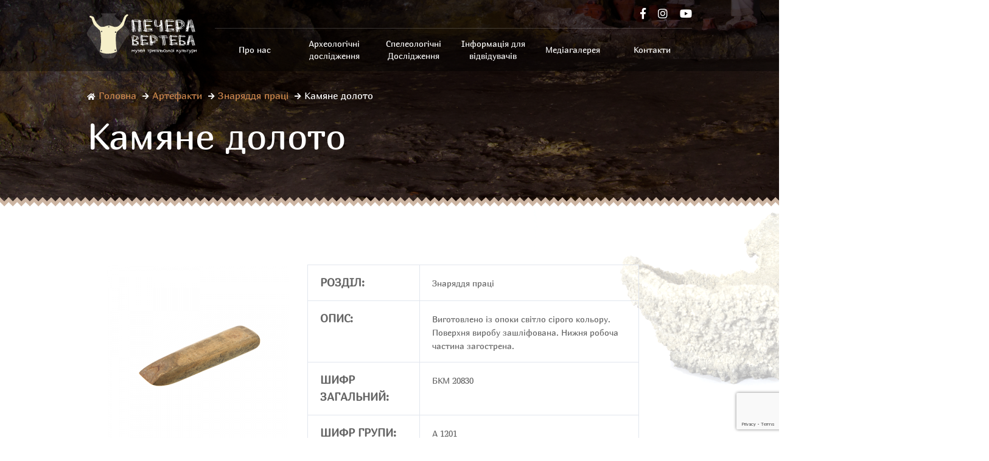

--- FILE ---
content_type: text/html; charset=UTF-8
request_url: https://verteba.com.ua/artifacts/kamyane-doloto/
body_size: 13811
content:
<!DOCTYPE html>
<html class="no-js" lang="ru" style="overflow-x:hidden;">
<head>
<meta charset="utf-8">
<meta http-equiv="X-UA-Compatible" content="IE=edge">
<meta name="viewport" content="width=device-width, initial-scale=1, maximum-scale=1">
<meta name="format-detection" content="telephone=no">
<link rel = "preconnect" href = "https://www.googletagmanager.com">
<link rel = "preconnect" href = "https://connect.facebook.net">
<link rel = "preconnect" href = "https://fonts.googleapis.com">
<link rel = "preconnect" href = "https://www.facebook.com">
<link rel="shortcut icon" href="https://verteba.com.ua/wp-content/uploads/2021/11/favicone.png" type="image/x-icon">    <link rel="apple-touch-icon" href="https://verteba.com.ua/wp-content/uploads/2021/11/apple-touch-icon.png" type="image/x-icon">    <link rel="apple-touch-icon" sizes="72x72" href="https://verteba.com.ua/wp-content/uploads/2021/11/apple-touch-icon-72x72-1.png" type="image/x-icon">    <link rel="apple-touch-icon" sizes="114x114" href="https://verteba.com.ua/wp-content/uploads/2021/11/apple-touch-icon-114x114-1.png" type="image/x-icon">
<!-- head:css -->
<style>
a,abbr,acronym,address,applet,article,aside,audio,b,big,blockquote,body,canvas,caption,center,cite,code,dd,del,details,dfn,div,dl,dt,em,embed,fieldset,figcaption,figure,footer,form,h1,h2,h3,h4,h5,h6,header,hgroup,html,i,iframe,img,ins,kbd,label,legend,li,mark,menu,nav,object,ol,output,p,pre,q,ruby,s,samp,section,small,span,strike,strong,sub,summary,sup,table,tbody,td,tfoot,th,thead,time,tr,tt,u,ul,var,video{margin:0;padding:0;border:0;font-size:100%;font:inherit;vertical-align:baseline}article,aside,details,figcaption,figure,footer,header,hgroup,menu,nav,section{display:block}body{line-height:1}ol,ul{list-style:none}blockquote,q{quotes:none}blockquote:after,blockquote:before,q:after,q:before{content:'';content:none}table{border-collapse:collapse;border-spacing:0}*{-webkit-box-sizing:border-box;box-sizing:border-box}html.fixed{overflow-y:hidden}body{font-size:16px!important;min-width:320px;position:relative;padding-right:0!important;line-height:26px!important;overflow:hidden;font-family:Marmelad;font-weight:400;color:#646464;margin:0;background-color:#fff;-webkit-transition:all .4s;-o-transition:all .4s;transition:all .4s}.hidden{display:none}body a{color:#cd874d;text-decoration:none;-webkit-transition:all .4s;-o-transition:all .4s;transition:all .4s;text-decoration:none}body a:focus,body a:hover{color:#df3a6c;outline:0}body :focus{outline:0}img{vertical-align:middle;border:0}b{font-weight:700}p{margin-bottom:10px}strong{font-weight:700}.loader{background-color:#291d12;bottom:0;height:100%;left:0;position:fixed;right:0;top:0;width:100%;z-index:5555;overflow:hidden;pointer-events:none}.loader .loader_inner{position:absolute;top:50%;left:50%;pointer-events:none;-webkit-transform:translate(-50%,-50%);-ms-transform:translate(-50%,-50%);transform:translate(-50%,-50%)}.container{padding-right:15px;padding-left:15px;margin-right:auto;margin-left:auto}@media (min-width:768px){.container{width:750px}}@media (min-width:992px){.container{width:970px}}@media (min-width:1200px){.container{width:1024px}}@media (min-width:1470px){.container{width:1440px}}@media only screen and (max-width:991px) and (min-width:768px){.hidden-sm{display:none!important}}@media only screen and (max-width:767px){.hidden-xs{display:none!important}}.click_disable{pointer-events:none}.center_wrap{text-align:center}.btn_wrap_right{text-align:right}.btn_style{padding:18px 36px;color:#fff;text-align:center;display:inline-block;font-size:20px;line-height:24px;-webkit-transition:all .4s;-o-transition:all .4s;transition:all .4s;cursor:pointer;-webkit-border-radius:2px;border-radius:2px;text-transform:uppercase;background-color:#ff881a}.btn_style:active,.btn_style:focus,.btn_style:hover{color:#fff;background-color:#cd874d}::-webkit-scrollbar{width:10px;background:0 0}::-webkit-scrollbar-track{-webkit-border-radius:10px;border-radius:10px}::-webkit-scrollbar-thumb{background:#ff881a}header{position:absolute;top:0;left:0;width:100%;-webkit-transition:all 1.4s;-o-transition:all 1.4s;transition:all 1.4s;z-index:2;padding:0;background-color:rgba(0,0,0,.4)}header .header__wrap{display:-webkit-box;display:-webkit-flex;display:-ms-flexbox;display:flex;margin:0;-webkit-box-align:center;-webkit-align-items:center;-ms-flex-align:center;align-items:center;-webkit-box-pack:justify;-webkit-justify-content:space-between;-ms-flex-pack:justify;justify-content:space-between}header .header__wrap .logo_wrap{position:relative;z-index:1;-webkit-flex-shrink:0;-ms-flex-negative:0;flex-shrink:0;margin-right:50px}header .header__wrap .logo_wrap img{max-width:100%}header .header__wrap .header__content{width:100%}header .header__wrap .header__content .header__top{padding:10px 0;display:-webkit-box;display:-webkit-flex;display:-ms-flexbox;display:flex;-webkit-box-align:center;-webkit-align-items:center;-ms-flex-align:center;align-items:center;-webkit-box-pack:justify;-webkit-justify-content:space-between;-ms-flex-pack:justify;justify-content:space-between;border-bottom:1px solid rgba(235,235,235,.2)}header .header__wrap .languages{z-index:1;position:relative}header .header__wrap .languages .language-chooser{display:-webkit-box;display:-webkit-flex;display:-ms-flexbox;display:flex;-webkit-box-align:center;-webkit-align-items:center;-ms-flex-align:center;align-items:center}header .header__wrap .languages .language-chooser li a{margin-right:11px;color:#fff;font-size:14px;opacity:.4}header .header__wrap .languages .language-chooser li.active a,header .header__wrap .languages .language-chooser li:hover a{opacity:1}header .header__wrap .social_links{display:-webkit-box;display:-webkit-flex;display:-ms-flexbox;display:flex;-webkit-box-align:center;-webkit-align-items:center;-ms-flex-align:center;align-items:center}header .header__wrap .social_links a{font-size:24px;color:#fff;margin-left:20px}header .header__wrap .social_links a:hover{color:#ff881a}header.animateIt{position:fixed;width:100%;top:-100%;padding:10px 0;-webkit-transition:all 1s;-o-transition:all 1s;transition:all 1s;-webkit-box-shadow:0 0 25px rgba(0,0,0,.3);box-shadow:0 0 25px rgba(0,0,0,.3)}.head_menu>ul{display:-webkit-box;display:-webkit-flex;display:-ms-flexbox;display:flex;-webkit-box-pack:justify;-webkit-justify-content:space-between;-ms-flex-pack:justify;justify-content:space-between}.head_menu>ul>li{position:relative;line-height:22px;text-align:center;width:100%}.head_menu>ul>li>a{width:100%;height:80px;display:-webkit-box;display:-webkit-flex;display:-ms-flexbox;display:flex;-webkit-box-align:center;-webkit-align-items:center;-ms-flex-align:center;align-items:center;-webkit-box-pack:center;-webkit-justify-content:center;-ms-flex-pack:center;justify-content:center;color:#fff;padding:10px;position:relative;font-size:18px;line-height:22px}.head_menu>ul>li i{padding-left:5px;vertical-align:middle;font-size:11px}.head_menu>ul>li.current-menu-item,.head_menu>ul>li:hover{background-color:#ff881a}.head_menu>ul>li.current-menu-item>a,.head_menu>ul>li:hover>a{color:#fff}.head_menu .sub-menu{display:none;position:absolute;top:100%;left:0;z-index:1;min-width:310px;overflow:hidden;text-align:left;padding:0;background-color:#fff;-webkit-box-shadow:-4px 4px 35px rgba(0,0,0,.18);box-shadow:-4px 4px 35px rgba(0,0,0,.18)}.head_menu .sub-menu li a{color:#18275d;width:100%;display:block;font-size:16px;font-weight:400;line-height:38px;padding:0 15px 0 36px;position:relative}.head_menu .sub-menu li a:before{content:'';position:absolute;width:6px;height:6px;left:20px;top:50%;margin-top:-3px;-webkit-border-radius:50%;border-radius:50%;background-color:#cd874d}.head_menu .sub-menu li.current-menu-item a{color:#fff;background-color:#cd874d}.head_menu .sub-menu li.current-menu-item a:before{background-color:#fff}.head_menu .sub-menu li:hover a{background-color:#f2f2f2}.head_menu .sub-menu li:hover a:after{content:'';position:absolute;left:0;top:0;height:100%;width:3px;background-color:#cd874d}.head_menu .menu-item-has-children:hover .sub-menu{display:block!important}.mobile_menu{background-color:rgba(0,0,0,.9);padding:96px 15px 20px;position:absolute;top:0;left:0;width:100%;height:auto;z-index:0;display:none;overflow-y:auto;-webkit-transition:all .5s;-o-transition:all .5s;transition:all .5s}.mobile_menu .btn_style{width:90%;font-size:18px!important;padding:14px 20px!important}.mobile_menu.active{display:-webkit-box;display:-webkit-flex;display:-ms-flexbox;display:flex;-webkit-box-orient:vertical;-webkit-box-direction:normal;-webkit-flex-direction:column;-ms-flex-direction:column;flex-direction:column}.mobile_menu .head_menu_logo{margin-bottom:30px;display:inline-block}.mobile_menu .header_social_links{display:-webkit-box!important;display:-webkit-flex!important;display:-ms-flexbox!important;display:flex!important}.mobile_menu>ul>li{display:block;position:relative;width:100%}.mobile_menu>ul>li>a{color:#cd874d;display:block;font-size:18px;line-height:42px;position:relative;-webkit-transition:all .3s;-o-transition:all .3s;transition:all .3s}.mobile_menu>ul>li.current-menu-item>a,.mobile_menu>ul>li:hover>a{color:#fff}.mobile_menu .sub-menu li a{display:block;position:relative;font-size:15px;padding:5px 0 5px 35px}.mobile_menu .sub-menu li a:before{content:'';position:absolute;width:6px;height:6px;left:20px;top:50%;margin-top:-3px;-webkit-border-radius:50%;border-radius:50%;background-color:#cd874d}.mobile_menu .sub-menu li.current-menu-item a,.mobile_menu .sub-menu li:hover a{color:#fff}body.down .animateIt{top:0}.main_head{position:relative;padding:150px 0;z-index:1;-webkit-background-size:cover;background-size:cover;background-position:center;background-repeat:no-repeat;min-height:100vh;display:-webkit-box;display:-webkit-flex;display:-ms-flexbox;display:flex;-webkit-box-align:center;-webkit-align-items:center;-ms-flex-align:center;align-items:center;-webkit-box-pack:center;-webkit-justify-content:center;-ms-flex-pack:center;justify-content:center}.main_head:after{content:'';position:absolute;left:0;bottom:-8px;height:16px;width:100%;-webkit-background-size:auto 100%;background-size:auto 100%;background-image:url(https://verteba.com.ua/wp-content/themes/muzey/img/in2_2-svg.svg)}.main_head .main_head_content{position:relative;text-align:center}.main_head .main_head_content h1{color:#fff;font-size:140px;line-height:90px;font-weight:400;font-style:italic;display:inline-block;font-family:"Ambassadore Type";margin-bottom:30px;border-bottom:6px solid #fff}.main_head .main_head_content .desc{color:#fff;font-size:50px;line-height:46px;font-style:italic;margin-bottom:48px;font-family:"Ambassadore Type"}.main_head .main_head_content.page_404{display:-webkit-box;display:-webkit-flex;display:-ms-flexbox;display:flex;-webkit-box-align:center;-webkit-align-items:center;-ms-flex-align:center;align-items:center;-webkit-box-pack:center;-webkit-justify-content:center;-ms-flex-pack:center;justify-content:center;text-align:left}.main_head .main_head_content.page_404 .img_404{margin-right:46px;max-width:100%}.main_head .main_head_content.page_404 .desc{font-size:24px;margin-bottom:34px;line-height:36px;color:#fff;width:460px}.page_hero{background-size: cover;position:relative;min-height:332px;padding:120px 0 70px;z-index:1}.page_hero:after{content:'';position:absolute;left:0;bottom:-8px;height:16px;width:100%;-webkit-background-size:auto 100%;background-size:auto 100%;background-image:url(https://verteba.com.ua/wp-content/themes/muzey/img/in2_2-svg.svg)}.page_hero:before{content:'';position:absolute;width:100%;height:100%;top:0;left:0;background-color:rgba(0,0,0,.5)}.page_hero .hero_content h1{color:#fff;margin-bottom:0}.kama_breadcrumbs{padding:24px 0 18px;color:#fff;z-index:1;position:relative}.kama_breadcrumbs a{opacity:.6;color:#fff}.kama_breadcrumbs a:hover{opacity:1;color:#ff881a}.kama_breadcrumbs .kb_sep{font-size:12px}.toggle_mnu{width:40px;height:40px;z-index:110;border:none;right:0;top:0;z-index:100;-webkit-flex-shrink:0;-ms-flex-negative:0;flex-shrink:0;padding:0;margin-left:30px;cursor:pointer;position:relative;-webkit-animation-delay:1s;animation-delay:1s;-webkit-border-radius:4px;border-radius:4px;background-color:#ff881a}.toggle_mnu:focus{outline:0}.toggle_mnu span{display:block}.sandwich{width:24px;height:16px;position:absolute;top:0;bottom:0;left:0;right:0;margin:auto;z-index:200}.sw-topper{position:relative;top:0;width:24px;height:2px;background:#fff;border:none;-webkit-transition:-webkit-transform .5s,top .2s;-webkit-transition:top .2s,-webkit-transform .5s;transition:top .2s,-webkit-transform .5s;-o-transition:transform .5s,top .2s;transition:transform .5s,top .2s;transition:transform .5s,top .2s,-webkit-transform .5s;display:block;-webkit-border-radius:3px;border-radius:3px}.sw-bottom{position:relative;width:24px;height:2px;left:0;top:5px;background:#fff;border:none;-webkit-transition:-webkit-transform .5s,top .2s;-webkit-transition:top .2s,-webkit-transform .5s;transition:top .2s,-webkit-transform .5s;-o-transition:transform .5s,top .2s;transition:transform .5s,top .2s;transition:transform .5s,top .2s,-webkit-transform .5s;-webkit-transition-delay:.2s,0;-o-transition-delay:.2s,0;transition-delay:.2s,0;-webkit-border-radius:3px;border-radius:3px}.sw-footer{position:relative;width:24px;height:2px;left:0;top:10px;background:#fff;border:none;-webkit-transition:all .5s;-o-transition:all .5s;transition:all .5s;-webkit-transition-delay:.1s;-o-transition-delay:.1s;transition-delay:.1s;-webkit-border-radius:3px;border-radius:3px}.sandwich.active .sw-topper{top:8px;-webkit-transform:rotate(-45deg);-ms-transform:rotate(-45deg);transform:rotate(-45deg);-webkit-clip-path:polygon(100% 0,0 0,0 100%,100% 100%);clip-path:polygon(100% 0,0 0,0 100%,100% 100%)}.sandwich.active .sw-footer{top:3px;left:0;-webkit-transform:rotate(45deg);-ms-transform:rotate(45deg);transform:rotate(45deg);-webkit-clip-path:polygon(100% 0,0 0,0 100%,100% 100%);clip-path:polygon(100% 0,0 0,0 100%,100% 100%)}.sandwich.active .sw-bottom{opacity:0;top:0;-webkit-transform:rotate(180deg);-ms-transform:rotate(180deg);transform:rotate(180deg);-webkit-clip-path:polygon(100% 0,0 0,0 100%,100% 100%);clip-path:polygon(100% 0,0 0,0 100%,100% 100%)}#ascrail2000-hr{display:none!important}@media only screen and (min-width:992px){.toggle_mnu{display:none}}@media only screen and (max-width:1470px){header .header__wrap .logo_wrap{width:180px;margin-right:30px}header .header__wrap .social_links a{font-size:18px}.head_menu>ul>li>a{font-size:14px;line-height:20px;padding:5px;height:70px}.main_head .main_head_content h1{font-size:100px;line-height:75px}.main_head .main_head_content .desc{font-size:36px;line-height:40px}}@media only screen and (max-width:1200px){.main_head .main_head_content.page_404 .img_404{width:400px}}@media only screen and (max-width:991px){header .header__wrap .header__content .header__top{border:none}.main_head .main_head_content h1{font-size:76px;line-height:60px;border-bottom:4px solid #fff}.main_head .main_head_content .desc{font-size:30px;line-height:36px}.main_head .main_head_content.page_404 .img_404{width:250px;margin-right:20px}.main_head .main_head_content.page_404 .desc{font-size:16px;line-height:22px;margin-bottom:20px}}@media only screen and (max-width:767px){body{font-size:14px!important;line-height:22px!important}.btn_style{padding:18px;font-size:16px;line-height:19px}header .header__wrap{padding:8px 0}header .header__wrap .logo_wrap{width:140px;margin-right:20px}.toggle_mnu{margin-left:15px}.main_head{padding:100px 0 50px}.main_head .main_head_content h1{font-size:60px;line-height:55px;border:none;margin-bottom:15px;text-decoration:underline}.main_head .main_head_content .desc{font-size:30px;line-height:28px;margin-bottom:60px}header .header__wrap .social_links{padding:15px 0}header .header__wrap .social_links a{margin-left:0;margin-right:20px}.page_hero{min-height:200px;padding:80px 0 30px}.kama_breadcrumbs{padding:10px 0}.main_head .main_head_content.page_404{display:block;text-align:center}.main_head .main_head_content.page_404 .img_404{width:250px;margin-right:0;margin-bottom:0}.main_head .main_head_content.page_404 .desc{width:250px;margin:0 auto 50px;text-align:center;font-size:16px;line-height:22px}.main_head .main_head_content.page_404 .btn_style{width:100%}}
</style>
<!-- endinject -->
<!-- Load CSS, CSS Localstorage & WebFonts Main Function -->
<script>!function(e){"use strict";function t(e,t,n){e.addEventListener?e.addEventListener(t,n,!1):e.attachEvent&&e.attachEvent("on"+t,n)}function n(t,n){return e.localStorage&&localStorage[t+"_content"]&&localStorage[t+"_file"]===n}function a(t,a){if(e.localStorage&&e.XMLHttpRequest)n(t,a)?o(localStorage[t+"_content"]):l(t,a);else{var s=r.createElement("link");s.href=a,s.id=t,s.rel="stylesheet",s.type="text/css",r.getElementsByTagName("head")[0].appendChild(s),r.cookie=t}}function l(e,t){var n=new XMLHttpRequest;n.open("GET",t,!0),n.onreadystatechange=function(){4===n.readyState&&200===n.status&&(o(n.responseText),localStorage[e+"_content"]=n.responseText,localStorage[e+"_file"]=t)},n.send()}function o(e){var t=r.createElement("style");t.setAttribute("type","text/css"),r.getElementsByTagName("head")[0].appendChild(t),t.styleSheet?t.styleSheet.cssText=e:t.innerHTML=e}var r=e.document;e.loadCSS=function(e,t,n){var a,l=r.createElement("link");if(t)a=t;else{var o;o=r.querySelectorAll?r.querySelectorAll("style,link[rel=stylesheet],script"):(r.body||r.getElementsByTagName("head")[0]).childNodes,a=o[o.length-1]}var s=r.styleSheets;l.rel="stylesheet",l.href=e,l.media="only x",a.parentNode.insertBefore(l,t?a:a.nextSibling);var c=function(e){for(var t=l.href,n=s.length;n--;)if(s[n].href===t)return e();setTimeout(function(){c(e)})};return l.onloadcssdefined=c,c(function(){l.media=n||"all"}),l},e.loadLocalStorageCSS=function(l,o){n(l,o)||r.cookie.indexOf(l)>-1?a(l,o):t(e,"load",function(){a(l,o)})}}(this);</script>
<script>loadCSS( "https://verteba.com.ua/wp-content/themes/muzey/css/animate.min.css", false, "all" );</script>
<script>loadCSS( "https://verteba.com.ua/wp-content/themes/muzey/css/fontawesome-all.min.css", false, "all" );</script>
<script>loadCSS( "https://verteba.com.ua/wp-content/themes/muzey/css/jquery.fancybox.min.css", false, "all" );</script>
<script>loadCSS( "https://verteba.com.ua/wp-content/themes/muzey/css/main.min.css?2", false, "all" );</script>
<script>loadCSS( "https://verteba.com.ua/wp-content/themes/muzey/style.css?33", false, "all" );</script>
<!-- Load CSS End -->
<meta name='robots' content='index, follow, max-image-preview:large, max-snippet:-1, max-video-preview:-1' />
<!-- This site is optimized with the Yoast SEO plugin v19.5.1 - https://yoast.com/wordpress/plugins/seo/ -->
<title>Камяне долото - Борщівський обласний краєзнавчий музей</title>
<link rel="canonical" href="https://verteba.com.ua/artifacts/kamyane-doloto/" />
<meta property="og:locale" content="uk_UA" />
<meta property="og:type" content="article" />
<meta property="og:title" content="Камяне долото - Борщівський обласний краєзнавчий музей" />
<meta property="og:description" content="РОЗДІЛ: Знаряддя праці ОПИС: Виготовлено із опоки світло сірого кольору. Поверхня виробу зашліфована. Нижня робоча частина загострена. ШИФР ЗАГАЛЬНИЙ: БКМ [&hellip;]" />
<meta property="og:url" content="https://verteba.com.ua/artifacts/kamyane-doloto/" />
<meta property="og:site_name" content="Борщівський обласний краєзнавчий музей" />
<meta property="article:modified_time" content="2025-02-11T05:29:38+00:00" />
<meta property="og:image" content="https://verteba.com.ua/wp-content/uploads/2022/02/951.png" />
<meta property="og:image:width" content="500" />
<meta property="og:image:height" content="500" />
<meta property="og:image:type" content="image/png" />
<meta name="twitter:card" content="summary_large_image" />
<script type="application/ld+json" class="yoast-schema-graph">{"@context":"https://schema.org","@graph":[{"@type":"WebPage","@id":"https://verteba.com.ua/artifacts/kamyane-doloto/","url":"https://verteba.com.ua/artifacts/kamyane-doloto/","name":"Камяне долото - Борщівський обласний краєзнавчий музей","isPartOf":{"@id":"https://verteba.com.ua/#website"},"primaryImageOfPage":{"@id":"https://verteba.com.ua/artifacts/kamyane-doloto/#primaryimage"},"image":{"@id":"https://verteba.com.ua/artifacts/kamyane-doloto/#primaryimage"},"thumbnailUrl":"https://verteba.com.ua/wp-content/uploads/2022/02/951.png","datePublished":"2022-02-10T08:57:49+00:00","dateModified":"2025-02-11T05:29:38+00:00","breadcrumb":{"@id":"https://verteba.com.ua/artifacts/kamyane-doloto/#breadcrumb"},"inLanguage":"uk","potentialAction":[{"@type":"ReadAction","target":["https://verteba.com.ua/artifacts/kamyane-doloto/"]}]},{"@type":"ImageObject","inLanguage":"uk","@id":"https://verteba.com.ua/artifacts/kamyane-doloto/#primaryimage","url":"https://verteba.com.ua/wp-content/uploads/2022/02/951.png","contentUrl":"https://verteba.com.ua/wp-content/uploads/2022/02/951.png","width":500,"height":500},{"@type":"BreadcrumbList","@id":"https://verteba.com.ua/artifacts/kamyane-doloto/#breadcrumb","itemListElement":[{"@type":"ListItem","position":1,"name":"Головна Сторінка","item":"https://verteba.com.ua/"},{"@type":"ListItem","position":2,"name":"Артефакти","item":"https://verteba.com.ua/artifacts/"},{"@type":"ListItem","position":3,"name":"Камяне долото"}]},{"@type":"WebSite","@id":"https://verteba.com.ua/#website","url":"https://verteba.com.ua/","name":"Борщівський обласний краєзнавчий музей","description":"","potentialAction":[{"@type":"SearchAction","target":{"@type":"EntryPoint","urlTemplate":"https://verteba.com.ua/?s={search_term_string}"},"query-input":"required name=search_term_string"}],"inLanguage":"uk"}]}</script>
<!-- / Yoast SEO plugin. -->
<link rel='dns-prefetch' href='//www.google.com' />
<link rel="alternate" title="oEmbed (JSON)" type="application/json+oembed" href="https://verteba.com.ua/wp-json/oembed/1.0/embed?url=https%3A%2F%2Fverteba.com.ua%2Fartifacts%2Fkamyane-doloto%2F" />
<link rel="alternate" title="oEmbed (XML)" type="text/xml+oembed" href="https://verteba.com.ua/wp-json/oembed/1.0/embed?url=https%3A%2F%2Fverteba.com.ua%2Fartifacts%2Fkamyane-doloto%2F&#038;format=xml" />
<style id='wp-img-auto-sizes-contain-inline-css' type='text/css'>
img:is([sizes=auto i],[sizes^="auto," i]){contain-intrinsic-size:3000px 1500px}
/*# sourceURL=wp-img-auto-sizes-contain-inline-css */
</style>
<style id='wp-emoji-styles-inline-css' type='text/css'>
img.wp-smiley, img.emoji {
display: inline !important;
border: none !important;
box-shadow: none !important;
height: 1em !important;
width: 1em !important;
margin: 0 0.07em !important;
vertical-align: -0.1em !important;
background: none !important;
padding: 0 !important;
}
/*# sourceURL=wp-emoji-styles-inline-css */
</style>
<style id='classic-theme-styles-inline-css' type='text/css'>
/*! This file is auto-generated */
.wp-block-button__link{color:#fff;background-color:#32373c;border-radius:9999px;box-shadow:none;text-decoration:none;padding:calc(.667em + 2px) calc(1.333em + 2px);font-size:1.125em}.wp-block-file__button{background:#32373c;color:#fff;text-decoration:none}
/*# sourceURL=/wp-includes/css/classic-themes.min.css */
</style>
<!-- <link rel='stylesheet' id='contact-form-7-css' href='https://verteba.com.ua/wp-content/plugins/contact-form-7/includes/css/styles.css?ver=5.6.2' type='text/css' media='all' /> -->
<!-- <link rel='stylesheet' id='wp-featherlight-css' href='https://verteba.com.ua/wp-content/plugins/wp-featherlight/css/wp-featherlight.min.css?ver=1.3.4' type='text/css' media='all' /> -->
<link rel="stylesheet" type="text/css" href="//verteba.com.ua/wp-content/cache/wpfc-minified/q9q9t4yb/h5c5o.css" media="all"/>
<script src='//verteba.com.ua/wp-content/cache/wpfc-minified/qgp5l0l1/g43cn.js' type="text/javascript"></script>
<!-- <script type="text/javascript" src="https://verteba.com.ua/wp-includes/js/jquery/jquery.min.js?ver=3.7.1" id="jquery-core-js"></script> -->
<!-- <script type="text/javascript" src="https://verteba.com.ua/wp-includes/js/jquery/jquery-migrate.min.js?ver=3.4.1" id="jquery-migrate-js"></script> -->
<script type="text/javascript" id="wpml-cookie-js-extra">
/* <![CDATA[ */
var wpml_cookies = {"wp-wpml_current_language":{"value":"uk","expires":1,"path":"/"}};
var wpml_cookies = {"wp-wpml_current_language":{"value":"uk","expires":1,"path":"/"}};
//# sourceURL=wpml-cookie-js-extra
/* ]]> */
</script>
<script src='//verteba.com.ua/wp-content/cache/wpfc-minified/7ykve5wz/g43cn.js' type="text/javascript"></script>
<!-- <script type="text/javascript" src="https://verteba.com.ua/wp-content/plugins/sitepress-multilingual-cms/res/js/cookies/language-cookie.js?ver=4.5.8" id="wpml-cookie-js"></script> -->
<link rel="https://api.w.org/" href="https://verteba.com.ua/wp-json/" /><link rel="alternate" title="JSON" type="application/json" href="https://verteba.com.ua/wp-json/wp/v2/martifact/2322" /><link rel="EditURI" type="application/rsd+xml" title="RSD" href="https://verteba.com.ua/xmlrpc.php?rsd" />
<meta name="generator" content="WordPress 6.9" />
<link rel='shortlink' href='https://verteba.com.ua/?p=2322' />
<meta name="generator" content="WPML ver:4.5.8 stt:54;" />
<style id='global-styles-inline-css' type='text/css'>
:root{--wp--preset--aspect-ratio--square: 1;--wp--preset--aspect-ratio--4-3: 4/3;--wp--preset--aspect-ratio--3-4: 3/4;--wp--preset--aspect-ratio--3-2: 3/2;--wp--preset--aspect-ratio--2-3: 2/3;--wp--preset--aspect-ratio--16-9: 16/9;--wp--preset--aspect-ratio--9-16: 9/16;--wp--preset--color--black: #000000;--wp--preset--color--cyan-bluish-gray: #abb8c3;--wp--preset--color--white: #ffffff;--wp--preset--color--pale-pink: #f78da7;--wp--preset--color--vivid-red: #cf2e2e;--wp--preset--color--luminous-vivid-orange: #ff6900;--wp--preset--color--luminous-vivid-amber: #fcb900;--wp--preset--color--light-green-cyan: #7bdcb5;--wp--preset--color--vivid-green-cyan: #00d084;--wp--preset--color--pale-cyan-blue: #8ed1fc;--wp--preset--color--vivid-cyan-blue: #0693e3;--wp--preset--color--vivid-purple: #9b51e0;--wp--preset--gradient--vivid-cyan-blue-to-vivid-purple: linear-gradient(135deg,rgb(6,147,227) 0%,rgb(155,81,224) 100%);--wp--preset--gradient--light-green-cyan-to-vivid-green-cyan: linear-gradient(135deg,rgb(122,220,180) 0%,rgb(0,208,130) 100%);--wp--preset--gradient--luminous-vivid-amber-to-luminous-vivid-orange: linear-gradient(135deg,rgb(252,185,0) 0%,rgb(255,105,0) 100%);--wp--preset--gradient--luminous-vivid-orange-to-vivid-red: linear-gradient(135deg,rgb(255,105,0) 0%,rgb(207,46,46) 100%);--wp--preset--gradient--very-light-gray-to-cyan-bluish-gray: linear-gradient(135deg,rgb(238,238,238) 0%,rgb(169,184,195) 100%);--wp--preset--gradient--cool-to-warm-spectrum: linear-gradient(135deg,rgb(74,234,220) 0%,rgb(151,120,209) 20%,rgb(207,42,186) 40%,rgb(238,44,130) 60%,rgb(251,105,98) 80%,rgb(254,248,76) 100%);--wp--preset--gradient--blush-light-purple: linear-gradient(135deg,rgb(255,206,236) 0%,rgb(152,150,240) 100%);--wp--preset--gradient--blush-bordeaux: linear-gradient(135deg,rgb(254,205,165) 0%,rgb(254,45,45) 50%,rgb(107,0,62) 100%);--wp--preset--gradient--luminous-dusk: linear-gradient(135deg,rgb(255,203,112) 0%,rgb(199,81,192) 50%,rgb(65,88,208) 100%);--wp--preset--gradient--pale-ocean: linear-gradient(135deg,rgb(255,245,203) 0%,rgb(182,227,212) 50%,rgb(51,167,181) 100%);--wp--preset--gradient--electric-grass: linear-gradient(135deg,rgb(202,248,128) 0%,rgb(113,206,126) 100%);--wp--preset--gradient--midnight: linear-gradient(135deg,rgb(2,3,129) 0%,rgb(40,116,252) 100%);--wp--preset--font-size--small: 13px;--wp--preset--font-size--medium: 20px;--wp--preset--font-size--large: 36px;--wp--preset--font-size--x-large: 42px;--wp--preset--spacing--20: 0.44rem;--wp--preset--spacing--30: 0.67rem;--wp--preset--spacing--40: 1rem;--wp--preset--spacing--50: 1.5rem;--wp--preset--spacing--60: 2.25rem;--wp--preset--spacing--70: 3.38rem;--wp--preset--spacing--80: 5.06rem;--wp--preset--shadow--natural: 6px 6px 9px rgba(0, 0, 0, 0.2);--wp--preset--shadow--deep: 12px 12px 50px rgba(0, 0, 0, 0.4);--wp--preset--shadow--sharp: 6px 6px 0px rgba(0, 0, 0, 0.2);--wp--preset--shadow--outlined: 6px 6px 0px -3px rgb(255, 255, 255), 6px 6px rgb(0, 0, 0);--wp--preset--shadow--crisp: 6px 6px 0px rgb(0, 0, 0);}:where(.is-layout-flex){gap: 0.5em;}:where(.is-layout-grid){gap: 0.5em;}body .is-layout-flex{display: flex;}.is-layout-flex{flex-wrap: wrap;align-items: center;}.is-layout-flex > :is(*, div){margin: 0;}body .is-layout-grid{display: grid;}.is-layout-grid > :is(*, div){margin: 0;}:where(.wp-block-columns.is-layout-flex){gap: 2em;}:where(.wp-block-columns.is-layout-grid){gap: 2em;}:where(.wp-block-post-template.is-layout-flex){gap: 1.25em;}:where(.wp-block-post-template.is-layout-grid){gap: 1.25em;}.has-black-color{color: var(--wp--preset--color--black) !important;}.has-cyan-bluish-gray-color{color: var(--wp--preset--color--cyan-bluish-gray) !important;}.has-white-color{color: var(--wp--preset--color--white) !important;}.has-pale-pink-color{color: var(--wp--preset--color--pale-pink) !important;}.has-vivid-red-color{color: var(--wp--preset--color--vivid-red) !important;}.has-luminous-vivid-orange-color{color: var(--wp--preset--color--luminous-vivid-orange) !important;}.has-luminous-vivid-amber-color{color: var(--wp--preset--color--luminous-vivid-amber) !important;}.has-light-green-cyan-color{color: var(--wp--preset--color--light-green-cyan) !important;}.has-vivid-green-cyan-color{color: var(--wp--preset--color--vivid-green-cyan) !important;}.has-pale-cyan-blue-color{color: var(--wp--preset--color--pale-cyan-blue) !important;}.has-vivid-cyan-blue-color{color: var(--wp--preset--color--vivid-cyan-blue) !important;}.has-vivid-purple-color{color: var(--wp--preset--color--vivid-purple) !important;}.has-black-background-color{background-color: var(--wp--preset--color--black) !important;}.has-cyan-bluish-gray-background-color{background-color: var(--wp--preset--color--cyan-bluish-gray) !important;}.has-white-background-color{background-color: var(--wp--preset--color--white) !important;}.has-pale-pink-background-color{background-color: var(--wp--preset--color--pale-pink) !important;}.has-vivid-red-background-color{background-color: var(--wp--preset--color--vivid-red) !important;}.has-luminous-vivid-orange-background-color{background-color: var(--wp--preset--color--luminous-vivid-orange) !important;}.has-luminous-vivid-amber-background-color{background-color: var(--wp--preset--color--luminous-vivid-amber) !important;}.has-light-green-cyan-background-color{background-color: var(--wp--preset--color--light-green-cyan) !important;}.has-vivid-green-cyan-background-color{background-color: var(--wp--preset--color--vivid-green-cyan) !important;}.has-pale-cyan-blue-background-color{background-color: var(--wp--preset--color--pale-cyan-blue) !important;}.has-vivid-cyan-blue-background-color{background-color: var(--wp--preset--color--vivid-cyan-blue) !important;}.has-vivid-purple-background-color{background-color: var(--wp--preset--color--vivid-purple) !important;}.has-black-border-color{border-color: var(--wp--preset--color--black) !important;}.has-cyan-bluish-gray-border-color{border-color: var(--wp--preset--color--cyan-bluish-gray) !important;}.has-white-border-color{border-color: var(--wp--preset--color--white) !important;}.has-pale-pink-border-color{border-color: var(--wp--preset--color--pale-pink) !important;}.has-vivid-red-border-color{border-color: var(--wp--preset--color--vivid-red) !important;}.has-luminous-vivid-orange-border-color{border-color: var(--wp--preset--color--luminous-vivid-orange) !important;}.has-luminous-vivid-amber-border-color{border-color: var(--wp--preset--color--luminous-vivid-amber) !important;}.has-light-green-cyan-border-color{border-color: var(--wp--preset--color--light-green-cyan) !important;}.has-vivid-green-cyan-border-color{border-color: var(--wp--preset--color--vivid-green-cyan) !important;}.has-pale-cyan-blue-border-color{border-color: var(--wp--preset--color--pale-cyan-blue) !important;}.has-vivid-cyan-blue-border-color{border-color: var(--wp--preset--color--vivid-cyan-blue) !important;}.has-vivid-purple-border-color{border-color: var(--wp--preset--color--vivid-purple) !important;}.has-vivid-cyan-blue-to-vivid-purple-gradient-background{background: var(--wp--preset--gradient--vivid-cyan-blue-to-vivid-purple) !important;}.has-light-green-cyan-to-vivid-green-cyan-gradient-background{background: var(--wp--preset--gradient--light-green-cyan-to-vivid-green-cyan) !important;}.has-luminous-vivid-amber-to-luminous-vivid-orange-gradient-background{background: var(--wp--preset--gradient--luminous-vivid-amber-to-luminous-vivid-orange) !important;}.has-luminous-vivid-orange-to-vivid-red-gradient-background{background: var(--wp--preset--gradient--luminous-vivid-orange-to-vivid-red) !important;}.has-very-light-gray-to-cyan-bluish-gray-gradient-background{background: var(--wp--preset--gradient--very-light-gray-to-cyan-bluish-gray) !important;}.has-cool-to-warm-spectrum-gradient-background{background: var(--wp--preset--gradient--cool-to-warm-spectrum) !important;}.has-blush-light-purple-gradient-background{background: var(--wp--preset--gradient--blush-light-purple) !important;}.has-blush-bordeaux-gradient-background{background: var(--wp--preset--gradient--blush-bordeaux) !important;}.has-luminous-dusk-gradient-background{background: var(--wp--preset--gradient--luminous-dusk) !important;}.has-pale-ocean-gradient-background{background: var(--wp--preset--gradient--pale-ocean) !important;}.has-electric-grass-gradient-background{background: var(--wp--preset--gradient--electric-grass) !important;}.has-midnight-gradient-background{background: var(--wp--preset--gradient--midnight) !important;}.has-small-font-size{font-size: var(--wp--preset--font-size--small) !important;}.has-medium-font-size{font-size: var(--wp--preset--font-size--medium) !important;}.has-large-font-size{font-size: var(--wp--preset--font-size--large) !important;}.has-x-large-font-size{font-size: var(--wp--preset--font-size--x-large) !important;}
/*# sourceURL=global-styles-inline-css */
</style>
</head>
<body class="wp-singular martifact-template-default single single-martifact postid-2322 wp-embed-responsive wp-theme-muzey wp-featherlight-captions">
<div class="loader">
<div class="pre_loader_inner"></div>
<div class="loader_inner">
<img src="https://verteba.com.ua/wp-content/uploads/2021/11/logom.svg" alt="Камяне долото - Борщівський обласний краєзнавчий музей" width="233px" height="96px">
</div>
</div>
<header>
<div class="container">
<div class="header__wrap">
<a href="https://verteba.com.ua" class="logo_wrap">
<img src="https://verteba.com.ua/wp-content/uploads/2021/11/logom.svg" alt="Камяне долото - Борщівський обласний краєзнавчий музей" width="233px" height="96px">
</a>
<div class="header__content">
<div class="header__top">
<div class="languages">
</div>
<div class="social_links hidden-xs">
<a target="_blank" href="https://www.facebook.com/bormuzey/"><i class="fab fa-facebook-f"></i></a><a target="_blank" href="https://www.instagram.com/bormuzey/"><i class="fab fa-instagram"></i></a><a target="_blank" href="https://www.youtube.com/channel/UCBFKkxQnT_9oYQzOjU-aKjQ"><i class="fab fa-youtube"></i></a>                        </div>
</div>
<nav class="menu head_menu">
<ul id="menu-golovne-menyu" class=""><li id="menu-item-17" class="menu-item menu-item-type-custom menu-item-object-custom menu-item-has-children menu-item-17"><a href="#">Про нас</a>
<ul class="sub-menu">
<li id="menu-item-22" class="menu-item menu-item-type-post_type menu-item-object-page menu-item-22"><a href="https://verteba.com.ua/about-verteba/">Про печеру</a></li>
<li id="menu-item-21" class="menu-item menu-item-type-post_type menu-item-object-page menu-item-21"><a href="https://verteba.com.ua/about-museum/">Про музей</a></li>
<li id="menu-item-237" class="menu-item menu-item-type-taxonomy menu-item-object-category menu-item-237"><a href="https://verteba.com.ua/news/">Новини</a></li>
</ul>
</li>
<li id="menu-item-23" class="menu-item menu-item-type-taxonomy menu-item-object-category menu-item-has-children menu-item-23"><a href="https://verteba.com.ua/archeology/">Археологічні дослідження</a>
<ul class="sub-menu">
<li id="menu-item-24" class="menu-item menu-item-type-taxonomy menu-item-object-category menu-item-24"><a href="https://verteba.com.ua/archeology/cooperation/">Міжнародна співпраця</a></li>
<li id="menu-item-25" class="menu-item menu-item-type-taxonomy menu-item-object-category menu-item-25"><a href="https://verteba.com.ua/archeology/archeo-publications/">Наукові публікації (археологічні)</a></li>
<li id="menu-item-26" class="menu-item menu-item-type-taxonomy menu-item-object-category menu-item-26"><a href="https://verteba.com.ua/archeology/expedition/">Робота археологічної експедиції</a></li>
<li id="menu-item-465" class="menu-item menu-item-type-post_type menu-item-object-page menu-item-465"><a href="https://verteba.com.ua/artifacts/">Артефакти</a></li>
</ul>
</li>
<li id="menu-item-27" class="menu-item menu-item-type-taxonomy menu-item-object-category menu-item-has-children menu-item-27"><a href="https://verteba.com.ua/speleology/">Спелеологічні Дослідження</a>
<ul class="sub-menu">
<li id="menu-item-28" class="menu-item menu-item-type-taxonomy menu-item-object-category menu-item-28"><a href="https://verteba.com.ua/speleology/speleo-section/">Діяльність спелеосекції “Музей”</a></li>
<li id="menu-item-29" class="menu-item menu-item-type-taxonomy menu-item-object-category menu-item-29"><a href="https://verteba.com.ua/speleology/speleo-publications/">Наукові публікації (спелеологічні)</a></li>
<li id="menu-item-30" class="menu-item menu-item-type-taxonomy menu-item-object-category menu-item-30"><a href="https://verteba.com.ua/speleology/foto-pecher/">Світлини печер</a></li>
</ul>
</li>
<li id="menu-item-34" class="menu-item menu-item-type-custom menu-item-object-custom menu-item-has-children menu-item-34"><a href="#">Інформація для відвідувачів</a>
<ul class="sub-menu">
<li id="menu-item-37" class="menu-item menu-item-type-post_type menu-item-object-page menu-item-37"><a href="https://verteba.com.ua/services/">Послуги</a></li>
<li id="menu-item-36" class="menu-item menu-item-type-post_type menu-item-object-page menu-item-36"><a href="https://verteba.com.ua/visit/">Спланувати візит</a></li>
<li id="menu-item-35" class="menu-item menu-item-type-post_type menu-item-object-page menu-item-35"><a href="https://verteba.com.ua/interesting-places/">Цікаві місця поруч</a></li>
</ul>
</li>
<li id="menu-item-38" class="menu-item menu-item-type-custom menu-item-object-custom menu-item-has-children menu-item-38"><a href="#">Медіагалерея</a>
<ul class="sub-menu">
<li id="menu-item-40" class="menu-item menu-item-type-taxonomy menu-item-object-mediacat menu-item-40"><a href="https://verteba.com.ua/media-type/foto/">Фото</a></li>
<li id="menu-item-39" class="menu-item menu-item-type-taxonomy menu-item-object-mediacat menu-item-39"><a href="https://verteba.com.ua/media-type/video/">Відео</a></li>
</ul>
</li>
<li id="menu-item-43" class="menu-item menu-item-type-post_type menu-item-object-page menu-item-43"><a href="https://verteba.com.ua/contacts/">Контакти</a></li>
</ul>                                            <div class="social_links visible-xs">
<a target="_blank" href="https://www.facebook.com/bormuzey/"><i class="fab fa-facebook-f"></i></a><a target="_blank" href="https://www.instagram.com/bormuzey/"><i class="fab fa-instagram"></i></a><a target="_blank" href="https://www.youtube.com/channel/UCBFKkxQnT_9oYQzOjU-aKjQ"><i class="fab fa-youtube"></i></a>                        </div>
</nav>
</div>
<button class="toggle_mnu">
<span class="sandwich">
<span class="sw-topper"></span>
<span class="sw-bottom"></span>
<span class="sw-footer"></span>
</span>
</button>
</div>
</div>
</header>
<div id="page_hero" class="page_hero" style="background-image: url(https://verteba.com.ua/wp-content/themes/muzey/img/single_hero_bg.jpg);">
<div class="container">
<div class="hero_content">
<div class="custom-breadcrumb breadcrumbs" typeof="BreadcrumbList" vocab="https://schema.org/">
<span property="itemListElement" typeof="ListItem"><a property="item" typeof="WebPage" title="Go to  Головна ." href="https://verteba.com.ua" class="home" ><span property="name"><i class="fas fa-home" aria-hidden="true"></i> <span class="d-none">Головна</span> </span></a><meta property="position" content="1"></span>&nbsp;<i class="fas fa-arrow-right"></i>&nbsp;<span property="itemListElement" typeof="ListItem"><a property="item" typeof="WebPage" title="Go to Артефакти ." href="https://verteba.com.ua/artifacts/" class="archive post-martifact-archive" ><span property="name">Артефакти </span></a><meta property="position" content="2"></span>&nbsp;<i class="fas fa-arrow-right"></i>&nbsp;<span property="itemListElement" typeof="ListItem"><a property="item" typeof="WebPage" title="Go to the Знаряддя праці  Artifact category archives." href="https://verteba.com.ua/art-type/znaryaddya-praczi/" class="taxonomy artifactcat" ><span property="name">Знаряддя праці </span></a><meta property="position" content="3"></span>&nbsp;<i class="fas fa-arrow-right"></i>&nbsp;<span property="itemListElement" typeof="ListItem"><span property="name" class="post post-martifact current-item">Камяне долото </span><meta property="url" content="https://verteba.com.ua/artifacts/kamyane-doloto/"><meta property="position" content="4"></span>
</div>
<h1>Камяне долото</h1>
</div>
</div>
</div>
<section id="about_page" class="about_page">
<img src="https://verteba.com.ua/wp-content/themes/muzey/img/_DSC0101_1.png" alt="" class="bg_img">
<img src="https://verteba.com.ua/wp-content/themes/muzey/img/63_1.png" alt="" class="bg_img_2">
<img src="https://verteba.com.ua/wp-content/themes/muzey/img/16_1.png" alt="" class="bg_img_3">
<img src="https://verteba.com.ua/wp-content/themes/muzey/img/6459_Sokhatskyi_ris_3.png" alt="" class="bg_img_4">
<img src="https://verteba.com.ua/wp-content/themes/muzey/img/6459_Sokhatskyi_ris_2.png" alt="" class="bg_img_5">
<img src="https://verteba.com.ua/wp-content/themes/muzey/img/6459_Sokhatskyi_ris_4.png" alt="" class="bg_img_6">
<img src="https://verteba.com.ua/wp-content/themes/muzey/img/_DSC0101_1.png" alt="" class="bg_img_7">
<div class="container">
<div class="section_content">
<div class="text_content"><p><a href="https://verteba.com.ua/wp-content/uploads/2022/02/951.png"><img fetchpriority="high" decoding="async" class="alignleft size-medium wp-image-2323" src="https://verteba.com.ua/wp-content/uploads/2022/02/951-300x300.png" alt="" width="300" height="300" srcset="https://verteba.com.ua/wp-content/uploads/2022/02/951-300x300.png 300w, https://verteba.com.ua/wp-content/uploads/2022/02/951-150x150.png 150w, https://verteba.com.ua/wp-content/uploads/2022/02/951-332x332.png 332w, https://verteba.com.ua/wp-content/uploads/2022/02/951-361x361.png 361w, https://verteba.com.ua/wp-content/uploads/2022/02/951-462x462.png 462w, https://verteba.com.ua/wp-content/uploads/2022/02/951-450x450.png 450w, https://verteba.com.ua/wp-content/uploads/2022/02/951-453x453.png 453w, https://verteba.com.ua/wp-content/uploads/2022/02/951-245x245.png 245w, https://verteba.com.ua/wp-content/uploads/2022/02/951-340x340.png 340w, https://verteba.com.ua/wp-content/uploads/2022/02/951-266x266.png 266w, https://verteba.com.ua/wp-content/uploads/2022/02/951.png 500w" sizes="(max-width: 300px) 100vw, 300px" /></a></p>
<div class="table-responsive"><table class="table" style="border-collapse: collapse; width: 58.6109%; height: 330px;" border="1">
<tbody>
<tr style="height: 24px;">
<td style="width: 21.0855%; height: 24px;"><strong>РОЗДІЛ:</strong></td>
<td style="width: 78.9145%; height: 24px;">Знаряддя праці</td>
</tr>
<tr style="height: 24px;">
<td style="width: 21.0855%; height: 26px;"><strong>ОПИС:</strong></td>
<td style="width: 78.9145%; height: 26px;">Виготовлено із опоки світло сірого кольору. Поверхня виробу зашліфована. Нижня робоча частина загострена.</td>
</tr>
<tr style="height: 24px;">
<td style="width: 21.0855%; height: 24px;"><strong>ШИФР ЗАГАЛЬНИЙ:</strong></td>
<td style="width: 78.9145%; height: 24px;">БКМ 20830</td>
</tr>
<tr style="height: 24px;">
<td style="width: 21.0855%; height: 24px;"><strong>ШИФР ГРУПИ:</strong></td>
<td style="width: 78.9145%; height: 24px;">А 1201</td>
</tr>
<tr style="height: 24px;">
<td style="width: 21.0855%; height: 24px;"><strong>МІСЦЕ ЗНАХОДЖЕННЯ:</strong></td>
<td style="width: 78.9145%; height: 24px;">Печера Вертеба</td>
</tr>
<tr style="height: 24px;">
<td style="width: 21.0855%; height: 24px;"><strong>РОЗКОП:</strong></td>
<td style="width: 78.9145%; height: 24px;">р. 5</td>
</tr>
<tr style="height: 24px;">
<td style="width: 21.0855%; height: 24px;"><strong>ЕКСПЕДИЦІЯ:</strong></td>
<td style="width: 78.9145%; height: 24px;">Експедиція БОКМ</td>
</tr>
<tr style="height: 24px;">
<td style="width: 21.0855%; height: 24px;"><strong>КЕРІВНИК:</strong></td>
<td style="width: 78.9145%; height: 24px;">М. Сохацький</td>
</tr>
<tr style="height: 24px;">
<td style="width: 21.0855%; height: 24px;"><strong>МІСЦЕ ЗБЕРІГАННЯ:</strong></td>
<td style="width: 78.9145%; height: 24px;">Фонди БОКМ</td>
</tr>
</tbody>
</table></div>
<style type="text/css">
#gallery-1 {
margin: auto;
}
#gallery-1 .gallery-item {
float: left;
margin-top: 10px;
text-align: center;
width: 33%;
}
#gallery-1 img {
border: 2px solid #cfcfcf;
}
#gallery-1 .gallery-caption {
margin-left: 0;
}
/* see gallery_shortcode() in wp-includes/media.php */
</style>
<div id='gallery-1' class='gallery galleryid-2322 gallery-columns-3 gallery-size-thumbnail'><dl class='gallery-item'>
<dt class='gallery-icon landscape'>
<a href='https://verteba.com.ua/wp-content/uploads/2022/02/951-2.png'><img decoding="async" width="150" height="150" src="https://verteba.com.ua/wp-content/uploads/2022/02/951-2-150x150.png" class="attachment-thumbnail size-thumbnail" alt="" srcset="https://verteba.com.ua/wp-content/uploads/2022/02/951-2-150x150.png 150w, https://verteba.com.ua/wp-content/uploads/2022/02/951-2-300x300.png 300w, https://verteba.com.ua/wp-content/uploads/2022/02/951-2-332x332.png 332w, https://verteba.com.ua/wp-content/uploads/2022/02/951-2-361x361.png 361w, https://verteba.com.ua/wp-content/uploads/2022/02/951-2-462x462.png 462w, https://verteba.com.ua/wp-content/uploads/2022/02/951-2-450x450.png 450w, https://verteba.com.ua/wp-content/uploads/2022/02/951-2-453x453.png 453w, https://verteba.com.ua/wp-content/uploads/2022/02/951-2-245x245.png 245w, https://verteba.com.ua/wp-content/uploads/2022/02/951-2-340x340.png 340w, https://verteba.com.ua/wp-content/uploads/2022/02/951-2.png 500w" sizes="(max-width: 150px) 100vw, 150px" /></a>
</dt></dl><dl class='gallery-item'>
<dt class='gallery-icon landscape'>
<a href='https://verteba.com.ua/wp-content/uploads/2022/02/951-3.png'><img decoding="async" width="150" height="150" src="https://verteba.com.ua/wp-content/uploads/2022/02/951-3-150x150.png" class="attachment-thumbnail size-thumbnail" alt="" srcset="https://verteba.com.ua/wp-content/uploads/2022/02/951-3-150x150.png 150w, https://verteba.com.ua/wp-content/uploads/2022/02/951-3-300x300.png 300w, https://verteba.com.ua/wp-content/uploads/2022/02/951-3-332x332.png 332w, https://verteba.com.ua/wp-content/uploads/2022/02/951-3-361x361.png 361w, https://verteba.com.ua/wp-content/uploads/2022/02/951-3-462x462.png 462w, https://verteba.com.ua/wp-content/uploads/2022/02/951-3-450x450.png 450w, https://verteba.com.ua/wp-content/uploads/2022/02/951-3-453x453.png 453w, https://verteba.com.ua/wp-content/uploads/2022/02/951-3-245x245.png 245w, https://verteba.com.ua/wp-content/uploads/2022/02/951-3-340x340.png 340w, https://verteba.com.ua/wp-content/uploads/2022/02/951-3.png 500w" sizes="(max-width: 150px) 100vw, 150px" /></a>
</dt></dl><dl class='gallery-item'>
<dt class='gallery-icon landscape'>
<a href='https://verteba.com.ua/wp-content/uploads/2022/02/951-4.png'><img loading="lazy" decoding="async" width="150" height="150" src="https://verteba.com.ua/wp-content/uploads/2022/02/951-4-150x150.png" class="attachment-thumbnail size-thumbnail" alt="" srcset="https://verteba.com.ua/wp-content/uploads/2022/02/951-4-150x150.png 150w, https://verteba.com.ua/wp-content/uploads/2022/02/951-4-300x300.png 300w, https://verteba.com.ua/wp-content/uploads/2022/02/951-4-332x332.png 332w, https://verteba.com.ua/wp-content/uploads/2022/02/951-4-361x361.png 361w, https://verteba.com.ua/wp-content/uploads/2022/02/951-4-462x462.png 462w, https://verteba.com.ua/wp-content/uploads/2022/02/951-4-450x450.png 450w, https://verteba.com.ua/wp-content/uploads/2022/02/951-4-453x453.png 453w, https://verteba.com.ua/wp-content/uploads/2022/02/951-4-245x245.png 245w, https://verteba.com.ua/wp-content/uploads/2022/02/951-4-340x340.png 340w, https://verteba.com.ua/wp-content/uploads/2022/02/951-4.png 500w" sizes="auto, (max-width: 150px) 100vw, 150px" /></a>
</dt></dl><br style="clear: both" /><dl class='gallery-item'>
<dt class='gallery-icon landscape'>
<a href='https://verteba.com.ua/wp-content/uploads/2022/02/951-5.png'><img loading="lazy" decoding="async" width="150" height="150" src="https://verteba.com.ua/wp-content/uploads/2022/02/951-5-150x150.png" class="attachment-thumbnail size-thumbnail" alt="" srcset="https://verteba.com.ua/wp-content/uploads/2022/02/951-5-150x150.png 150w, https://verteba.com.ua/wp-content/uploads/2022/02/951-5-300x300.png 300w, https://verteba.com.ua/wp-content/uploads/2022/02/951-5-332x332.png 332w, https://verteba.com.ua/wp-content/uploads/2022/02/951-5-361x361.png 361w, https://verteba.com.ua/wp-content/uploads/2022/02/951-5-462x462.png 462w, https://verteba.com.ua/wp-content/uploads/2022/02/951-5-450x450.png 450w, https://verteba.com.ua/wp-content/uploads/2022/02/951-5-453x453.png 453w, https://verteba.com.ua/wp-content/uploads/2022/02/951-5-245x245.png 245w, https://verteba.com.ua/wp-content/uploads/2022/02/951-5-340x340.png 340w, https://verteba.com.ua/wp-content/uploads/2022/02/951-5.png 500w" sizes="auto, (max-width: 150px) 100vw, 150px" /></a>
</dt></dl><dl class='gallery-item'>
<dt class='gallery-icon landscape'>
<a href='https://verteba.com.ua/wp-content/uploads/2022/02/951-6.png'><img loading="lazy" decoding="async" width="150" height="150" src="https://verteba.com.ua/wp-content/uploads/2022/02/951-6-150x150.png" class="attachment-thumbnail size-thumbnail" alt="" srcset="https://verteba.com.ua/wp-content/uploads/2022/02/951-6-150x150.png 150w, https://verteba.com.ua/wp-content/uploads/2022/02/951-6-300x300.png 300w, https://verteba.com.ua/wp-content/uploads/2022/02/951-6-332x332.png 332w, https://verteba.com.ua/wp-content/uploads/2022/02/951-6-361x361.png 361w, https://verteba.com.ua/wp-content/uploads/2022/02/951-6-462x462.png 462w, https://verteba.com.ua/wp-content/uploads/2022/02/951-6-450x450.png 450w, https://verteba.com.ua/wp-content/uploads/2022/02/951-6-453x453.png 453w, https://verteba.com.ua/wp-content/uploads/2022/02/951-6-245x245.png 245w, https://verteba.com.ua/wp-content/uploads/2022/02/951-6-340x340.png 340w, https://verteba.com.ua/wp-content/uploads/2022/02/951-6.png 500w" sizes="auto, (max-width: 150px) 100vw, 150px" /></a>
</dt></dl><dl class='gallery-item'>
<dt class='gallery-icon landscape'>
<a href='https://verteba.com.ua/wp-content/uploads/2022/02/951-7.png'><img loading="lazy" decoding="async" width="150" height="150" src="https://verteba.com.ua/wp-content/uploads/2022/02/951-7-150x150.png" class="attachment-thumbnail size-thumbnail" alt="" srcset="https://verteba.com.ua/wp-content/uploads/2022/02/951-7-150x150.png 150w, https://verteba.com.ua/wp-content/uploads/2022/02/951-7-300x300.png 300w, https://verteba.com.ua/wp-content/uploads/2022/02/951-7-332x332.png 332w, https://verteba.com.ua/wp-content/uploads/2022/02/951-7-361x361.png 361w, https://verteba.com.ua/wp-content/uploads/2022/02/951-7-462x462.png 462w, https://verteba.com.ua/wp-content/uploads/2022/02/951-7-450x450.png 450w, https://verteba.com.ua/wp-content/uploads/2022/02/951-7-453x453.png 453w, https://verteba.com.ua/wp-content/uploads/2022/02/951-7-245x245.png 245w, https://verteba.com.ua/wp-content/uploads/2022/02/951-7-340x340.png 340w, https://verteba.com.ua/wp-content/uploads/2022/02/951-7.png 500w" sizes="auto, (max-width: 150px) 100vw, 150px" /></a>
</dt></dl><br style="clear: both" /><dl class='gallery-item'>
<dt class='gallery-icon landscape'>
<a href='https://verteba.com.ua/wp-content/uploads/2022/02/951-8.png'><img loading="lazy" decoding="async" width="150" height="150" src="https://verteba.com.ua/wp-content/uploads/2022/02/951-8-150x150.png" class="attachment-thumbnail size-thumbnail" alt="" srcset="https://verteba.com.ua/wp-content/uploads/2022/02/951-8-150x150.png 150w, https://verteba.com.ua/wp-content/uploads/2022/02/951-8-300x300.png 300w, https://verteba.com.ua/wp-content/uploads/2022/02/951-8-332x332.png 332w, https://verteba.com.ua/wp-content/uploads/2022/02/951-8-361x361.png 361w, https://verteba.com.ua/wp-content/uploads/2022/02/951-8-462x462.png 462w, https://verteba.com.ua/wp-content/uploads/2022/02/951-8-450x450.png 450w, https://verteba.com.ua/wp-content/uploads/2022/02/951-8-453x453.png 453w, https://verteba.com.ua/wp-content/uploads/2022/02/951-8-245x245.png 245w, https://verteba.com.ua/wp-content/uploads/2022/02/951-8-340x340.png 340w, https://verteba.com.ua/wp-content/uploads/2022/02/951-8.png 500w" sizes="auto, (max-width: 150px) 100vw, 150px" /></a>
</dt></dl><dl class='gallery-item'>
<dt class='gallery-icon landscape'>
<a href='https://verteba.com.ua/wp-content/uploads/2022/02/951.png'><img loading="lazy" decoding="async" width="150" height="150" src="https://verteba.com.ua/wp-content/uploads/2022/02/951-150x150.png" class="attachment-thumbnail size-thumbnail" alt="" srcset="https://verteba.com.ua/wp-content/uploads/2022/02/951-150x150.png 150w, https://verteba.com.ua/wp-content/uploads/2022/02/951-300x300.png 300w, https://verteba.com.ua/wp-content/uploads/2022/02/951-332x332.png 332w, https://verteba.com.ua/wp-content/uploads/2022/02/951-361x361.png 361w, https://verteba.com.ua/wp-content/uploads/2022/02/951-462x462.png 462w, https://verteba.com.ua/wp-content/uploads/2022/02/951-450x450.png 450w, https://verteba.com.ua/wp-content/uploads/2022/02/951-453x453.png 453w, https://verteba.com.ua/wp-content/uploads/2022/02/951-245x245.png 245w, https://verteba.com.ua/wp-content/uploads/2022/02/951-340x340.png 340w, https://verteba.com.ua/wp-content/uploads/2022/02/951-266x266.png 266w, https://verteba.com.ua/wp-content/uploads/2022/02/951.png 500w" sizes="auto, (max-width: 150px) 100vw, 150px" /></a>
</dt></dl>
<br style='clear: both' />
</div>
</div>
</div>
</div>
</section>

<div class="hidden"></div>
<footer id="footer">
<div class="container">
<div class="section_content">
<div class="footer_content">
<div class="footer_column logo_column">
<a href="https://verteba.com.ua" class="footer_logo">
<img src="https://verteba.com.ua/wp-content/uploads/2021/11/logom.svg" alt="Камяне долото - Борщівський обласний краєзнавчий музей">
</a>
<a href="https://www.google.com/maps/dir//++++,++,+9,+,++,+48700/@48.8034863,26.0309277,17z/data=!4m9!4m8!1m0!1m5!1m1!1s0x473163730ee1a58f:0x3c8cf6a4039ef07a!2m2!1d26.0331217!2d48.8034828!3e0" class="location" target="_blank">Як проїхати? <i class="fas fa-map-marker-alt"></i></a>
</div>
<nav class="footer_column menu_column">
<div class="footer_column_title">Меню</div>
<ul id="menu-menyu-v-vidvali" class=""><li id="menu-item-113" class="menu-item menu-item-type-post_type menu-item-object-page menu-item-113"><a href="https://verteba.com.ua/about-museum/">Про музей</a></li>
<li id="menu-item-114" class="menu-item menu-item-type-taxonomy menu-item-object-category menu-item-114"><a href="https://verteba.com.ua/archeology/">Археологічні дослідження</a></li>
<li id="menu-item-115" class="menu-item menu-item-type-taxonomy menu-item-object-category menu-item-115"><a href="https://verteba.com.ua/speleology/">Спелеологічні Дослідження</a></li>
<li id="menu-item-117" class="menu-item menu-item-type-post_type menu-item-object-page menu-item-117"><a href="https://verteba.com.ua/media/">Медіагалерея</a></li>
<li id="menu-item-112" class="menu-item menu-item-type-post_type menu-item-object-page menu-item-112"><a href="https://verteba.com.ua/contacts/">Контакти</a></li>
</ul>                </nav>
<nav class="footer_column contacts_column">
<div class="footer_column_title">Контакти</div>
<a href="tel:+380354121692" class="footer_link"><i class="fas fa-phone" style="transform: scale(-1, 1);"></i> +38 (035) 412 16 92</a>
<a href="https://www.google.com/maps/dir//++++,++,+9,+,++,+48700/@48.8034863,26.0309277,17z/data=!4m9!4m8!1m0!1m5!1m1!1s0x473163730ee1a58f:0x3c8cf6a4039ef07a!2m2!1d26.0331217!2d48.8034828!3e0" class="footer_link" target="_blank"><i class="fas fa-map-marker-alt"></i> 48702, м. Борщів, Тернопільска обл.,
вул. Шевченка 9</a>
<a href="mailto:bormuseum@ukr.net" class="footer_link"><i class="fas fa-envelope"></i> bormuseum@ukr.net</a>
</div>
</div>
<div class="footer_bottom">
<div class="copyright">
За підтримки <a href="https://ucf.in.ua/" target="_blank">
<img src="https://verteba.com.ua/wp-content/themes/muzey/img/support.png" alt="Створено за підтримки УКФ" title="Створено за підтримки УКФ" style="max-height: 50px;"></a>
</div>
<div class="social_links">
<a target="_blank" href="https://www.facebook.com/bormuzey/"><i class="fab fa-facebook-f"></i></a><a target="_blank" href="https://www.instagram.com/bormuzey/"><i class="fab fa-instagram"></i></a><a target="_blank" href="https://www.youtube.com/channel/UCBFKkxQnT_9oYQzOjU-aKjQ"><i class="fab fa-youtube"></i></a>                </div>
<div class="dev">Розробка від <a href="https://wpadmin.pro">WPAdmin.pro</a></div>
</div>
</div>
</div>
</footer>
<!-- Load Scripts Start -->
<script type="text/javascript" src="https://verteba.com.ua/wp-content/themes/muzey/js/jquery-1.11.2.min.js"></script>
<script type="text/javascript" charset="UTF-8" src="https://maps.googleapis.com/maps/api/js?key=AIzaSyD_ItMO19z_TXip2YSyL6pSZ9IHe0u1J-k&v=3.exp"></script>
<script type="text/javascript" src="https://verteba.com.ua/wp-content/themes/muzey/js/GoogleMap.js?5"></script>
<script>var scr = {"scripts":[
{"src" : "https://verteba.com.ua/wp-content/themes/muzey/js/waypoints.min.js", "async" : false},
{"src" : "https://verteba.com.ua/wp-content/themes/muzey/js/remodal.min.js", "async" : false},
{"src" : "https://verteba.com.ua/wp-content/themes/muzey/js/slick.min.js", "async" : false},
{"src" : "https://verteba.com.ua/wp-content/themes/muzey/js/jquery.fancybox.min.js", "async" : false},
{"src" : "https://verteba.com.ua/wp-content/themes/muzey/js/masonry.pkgd.min.js", "async" : false},
{"src" : "https://verteba.com.ua/wp-content/themes/muzey/js/lazyload.min.js", "async" : false},
{"src" : "https://verteba.com.ua/wp-content/themes/muzey/js/common.min.js?7", "async" : false},
]};!function(t,n,r){"use strict";var c=function(t){if("[object Array]"!==Object.prototype.toString.call(t))return!1;for(var r=0;r<t.length;r++){var c=n.createElement("script"),e=t[r];c.src=e.src,c.async=e.async,n.body.appendChild(c)}return!0};t.addEventListener?t.addEventListener("load",function(){c(r.scripts);},!1):t.attachEvent?t.attachEvent("onload",function(){c(r.scripts)}):t.onload=function(){c(r.scripts)}}(window,document,scr);
</script>
<!-- Load Scripts End -->
<script type="speculationrules">
{"prefetch":[{"source":"document","where":{"and":[{"href_matches":"/*"},{"not":{"href_matches":["/wp-*.php","/wp-admin/*","/wp-content/uploads/*","/wp-content/*","/wp-content/plugins/*","/wp-content/themes/muzey/*","/*\\?(.+)"]}},{"not":{"selector_matches":"a[rel~=\"nofollow\"]"}},{"not":{"selector_matches":".no-prefetch, .no-prefetch a"}}]},"eagerness":"conservative"}]}
</script>
<script type="text/javascript" src="https://verteba.com.ua/wp-includes/js/dist/vendor/wp-polyfill.min.js?ver=3.15.0" id="wp-polyfill-js"></script>
<script type="text/javascript" id="contact-form-7-js-extra">
/* <![CDATA[ */
var wpcf7 = {"api":{"root":"https://verteba.com.ua/wp-json/","namespace":"contact-form-7/v1"}};
//# sourceURL=contact-form-7-js-extra
/* ]]> */
</script>
<script type="text/javascript" src="https://verteba.com.ua/wp-content/plugins/contact-form-7/includes/js/index.js?ver=5.6.2" id="contact-form-7-js"></script>
<script type="text/javascript" src="https://www.google.com/recaptcha/api.js?render=6Lc5BpohAAAAAMiVmy2gY7-mj7BZXEcJqbG-dvJm&amp;ver=3.0" id="google-recaptcha-js"></script>
<script type="text/javascript" id="wpcf7-recaptcha-js-extra">
/* <![CDATA[ */
var wpcf7_recaptcha = {"sitekey":"6Lc5BpohAAAAAMiVmy2gY7-mj7BZXEcJqbG-dvJm","actions":{"homepage":"homepage","contactform":"contactform"}};
//# sourceURL=wpcf7-recaptcha-js-extra
/* ]]> */
</script>
<script type="text/javascript" src="https://verteba.com.ua/wp-content/plugins/contact-form-7/modules/recaptcha/index.js?ver=5.6.2" id="wpcf7-recaptcha-js"></script>
<script type="text/javascript" src="https://verteba.com.ua/wp-content/plugins/wp-featherlight/js/wpFeatherlight.pkgd.min.js?ver=1.3.4" id="wp-featherlight-js"></script>
<script id="wp-emoji-settings" type="application/json">
{"baseUrl":"https://s.w.org/images/core/emoji/17.0.2/72x72/","ext":".png","svgUrl":"https://s.w.org/images/core/emoji/17.0.2/svg/","svgExt":".svg","source":{"concatemoji":"https://verteba.com.ua/wp-includes/js/wp-emoji-release.min.js?ver=6.9"}}
</script>
<script type="module">
/* <![CDATA[ */
/*! This file is auto-generated */
const a=JSON.parse(document.getElementById("wp-emoji-settings").textContent),o=(window._wpemojiSettings=a,"wpEmojiSettingsSupports"),s=["flag","emoji"];function i(e){try{var t={supportTests:e,timestamp:(new Date).valueOf()};sessionStorage.setItem(o,JSON.stringify(t))}catch(e){}}function c(e,t,n){e.clearRect(0,0,e.canvas.width,e.canvas.height),e.fillText(t,0,0);t=new Uint32Array(e.getImageData(0,0,e.canvas.width,e.canvas.height).data);e.clearRect(0,0,e.canvas.width,e.canvas.height),e.fillText(n,0,0);const a=new Uint32Array(e.getImageData(0,0,e.canvas.width,e.canvas.height).data);return t.every((e,t)=>e===a[t])}function p(e,t){e.clearRect(0,0,e.canvas.width,e.canvas.height),e.fillText(t,0,0);var n=e.getImageData(16,16,1,1);for(let e=0;e<n.data.length;e++)if(0!==n.data[e])return!1;return!0}function u(e,t,n,a){switch(t){case"flag":return n(e,"\ud83c\udff3\ufe0f\u200d\u26a7\ufe0f","\ud83c\udff3\ufe0f\u200b\u26a7\ufe0f")?!1:!n(e,"\ud83c\udde8\ud83c\uddf6","\ud83c\udde8\u200b\ud83c\uddf6")&&!n(e,"\ud83c\udff4\udb40\udc67\udb40\udc62\udb40\udc65\udb40\udc6e\udb40\udc67\udb40\udc7f","\ud83c\udff4\u200b\udb40\udc67\u200b\udb40\udc62\u200b\udb40\udc65\u200b\udb40\udc6e\u200b\udb40\udc67\u200b\udb40\udc7f");case"emoji":return!a(e,"\ud83e\u1fac8")}return!1}function f(e,t,n,a){let r;const o=(r="undefined"!=typeof WorkerGlobalScope&&self instanceof WorkerGlobalScope?new OffscreenCanvas(300,150):document.createElement("canvas")).getContext("2d",{willReadFrequently:!0}),s=(o.textBaseline="top",o.font="600 32px Arial",{});return e.forEach(e=>{s[e]=t(o,e,n,a)}),s}function r(e){var t=document.createElement("script");t.src=e,t.defer=!0,document.head.appendChild(t)}a.supports={everything:!0,everythingExceptFlag:!0},new Promise(t=>{let n=function(){try{var e=JSON.parse(sessionStorage.getItem(o));if("object"==typeof e&&"number"==typeof e.timestamp&&(new Date).valueOf()<e.timestamp+604800&&"object"==typeof e.supportTests)return e.supportTests}catch(e){}return null}();if(!n){if("undefined"!=typeof Worker&&"undefined"!=typeof OffscreenCanvas&&"undefined"!=typeof URL&&URL.createObjectURL&&"undefined"!=typeof Blob)try{var e="postMessage("+f.toString()+"("+[JSON.stringify(s),u.toString(),c.toString(),p.toString()].join(",")+"));",a=new Blob([e],{type:"text/javascript"});const r=new Worker(URL.createObjectURL(a),{name:"wpTestEmojiSupports"});return void(r.onmessage=e=>{i(n=e.data),r.terminate(),t(n)})}catch(e){}i(n=f(s,u,c,p))}t(n)}).then(e=>{for(const n in e)a.supports[n]=e[n],a.supports.everything=a.supports.everything&&a.supports[n],"flag"!==n&&(a.supports.everythingExceptFlag=a.supports.everythingExceptFlag&&a.supports[n]);var t;a.supports.everythingExceptFlag=a.supports.everythingExceptFlag&&!a.supports.flag,a.supports.everything||((t=a.source||{}).concatemoji?r(t.concatemoji):t.wpemoji&&t.twemoji&&(r(t.twemoji),r(t.wpemoji)))});
//# sourceURL=https://verteba.com.ua/wp-includes/js/wp-emoji-loader.min.js
/* ]]> */
</script>
</body>
</html><!-- WP Fastest Cache file was created in 0.086 seconds, on January 21, 2026 @ 11:03 am --><!-- need to refresh to see cached version -->

--- FILE ---
content_type: text/html; charset=utf-8
request_url: https://www.google.com/recaptcha/api2/anchor?ar=1&k=6Lc5BpohAAAAAMiVmy2gY7-mj7BZXEcJqbG-dvJm&co=aHR0cHM6Ly92ZXJ0ZWJhLmNvbS51YTo0NDM.&hl=en&v=PoyoqOPhxBO7pBk68S4YbpHZ&size=invisible&anchor-ms=20000&execute-ms=30000&cb=4grnymv4r7g8
body_size: 48691
content:
<!DOCTYPE HTML><html dir="ltr" lang="en"><head><meta http-equiv="Content-Type" content="text/html; charset=UTF-8">
<meta http-equiv="X-UA-Compatible" content="IE=edge">
<title>reCAPTCHA</title>
<style type="text/css">
/* cyrillic-ext */
@font-face {
  font-family: 'Roboto';
  font-style: normal;
  font-weight: 400;
  font-stretch: 100%;
  src: url(//fonts.gstatic.com/s/roboto/v48/KFO7CnqEu92Fr1ME7kSn66aGLdTylUAMa3GUBHMdazTgWw.woff2) format('woff2');
  unicode-range: U+0460-052F, U+1C80-1C8A, U+20B4, U+2DE0-2DFF, U+A640-A69F, U+FE2E-FE2F;
}
/* cyrillic */
@font-face {
  font-family: 'Roboto';
  font-style: normal;
  font-weight: 400;
  font-stretch: 100%;
  src: url(//fonts.gstatic.com/s/roboto/v48/KFO7CnqEu92Fr1ME7kSn66aGLdTylUAMa3iUBHMdazTgWw.woff2) format('woff2');
  unicode-range: U+0301, U+0400-045F, U+0490-0491, U+04B0-04B1, U+2116;
}
/* greek-ext */
@font-face {
  font-family: 'Roboto';
  font-style: normal;
  font-weight: 400;
  font-stretch: 100%;
  src: url(//fonts.gstatic.com/s/roboto/v48/KFO7CnqEu92Fr1ME7kSn66aGLdTylUAMa3CUBHMdazTgWw.woff2) format('woff2');
  unicode-range: U+1F00-1FFF;
}
/* greek */
@font-face {
  font-family: 'Roboto';
  font-style: normal;
  font-weight: 400;
  font-stretch: 100%;
  src: url(//fonts.gstatic.com/s/roboto/v48/KFO7CnqEu92Fr1ME7kSn66aGLdTylUAMa3-UBHMdazTgWw.woff2) format('woff2');
  unicode-range: U+0370-0377, U+037A-037F, U+0384-038A, U+038C, U+038E-03A1, U+03A3-03FF;
}
/* math */
@font-face {
  font-family: 'Roboto';
  font-style: normal;
  font-weight: 400;
  font-stretch: 100%;
  src: url(//fonts.gstatic.com/s/roboto/v48/KFO7CnqEu92Fr1ME7kSn66aGLdTylUAMawCUBHMdazTgWw.woff2) format('woff2');
  unicode-range: U+0302-0303, U+0305, U+0307-0308, U+0310, U+0312, U+0315, U+031A, U+0326-0327, U+032C, U+032F-0330, U+0332-0333, U+0338, U+033A, U+0346, U+034D, U+0391-03A1, U+03A3-03A9, U+03B1-03C9, U+03D1, U+03D5-03D6, U+03F0-03F1, U+03F4-03F5, U+2016-2017, U+2034-2038, U+203C, U+2040, U+2043, U+2047, U+2050, U+2057, U+205F, U+2070-2071, U+2074-208E, U+2090-209C, U+20D0-20DC, U+20E1, U+20E5-20EF, U+2100-2112, U+2114-2115, U+2117-2121, U+2123-214F, U+2190, U+2192, U+2194-21AE, U+21B0-21E5, U+21F1-21F2, U+21F4-2211, U+2213-2214, U+2216-22FF, U+2308-230B, U+2310, U+2319, U+231C-2321, U+2336-237A, U+237C, U+2395, U+239B-23B7, U+23D0, U+23DC-23E1, U+2474-2475, U+25AF, U+25B3, U+25B7, U+25BD, U+25C1, U+25CA, U+25CC, U+25FB, U+266D-266F, U+27C0-27FF, U+2900-2AFF, U+2B0E-2B11, U+2B30-2B4C, U+2BFE, U+3030, U+FF5B, U+FF5D, U+1D400-1D7FF, U+1EE00-1EEFF;
}
/* symbols */
@font-face {
  font-family: 'Roboto';
  font-style: normal;
  font-weight: 400;
  font-stretch: 100%;
  src: url(//fonts.gstatic.com/s/roboto/v48/KFO7CnqEu92Fr1ME7kSn66aGLdTylUAMaxKUBHMdazTgWw.woff2) format('woff2');
  unicode-range: U+0001-000C, U+000E-001F, U+007F-009F, U+20DD-20E0, U+20E2-20E4, U+2150-218F, U+2190, U+2192, U+2194-2199, U+21AF, U+21E6-21F0, U+21F3, U+2218-2219, U+2299, U+22C4-22C6, U+2300-243F, U+2440-244A, U+2460-24FF, U+25A0-27BF, U+2800-28FF, U+2921-2922, U+2981, U+29BF, U+29EB, U+2B00-2BFF, U+4DC0-4DFF, U+FFF9-FFFB, U+10140-1018E, U+10190-1019C, U+101A0, U+101D0-101FD, U+102E0-102FB, U+10E60-10E7E, U+1D2C0-1D2D3, U+1D2E0-1D37F, U+1F000-1F0FF, U+1F100-1F1AD, U+1F1E6-1F1FF, U+1F30D-1F30F, U+1F315, U+1F31C, U+1F31E, U+1F320-1F32C, U+1F336, U+1F378, U+1F37D, U+1F382, U+1F393-1F39F, U+1F3A7-1F3A8, U+1F3AC-1F3AF, U+1F3C2, U+1F3C4-1F3C6, U+1F3CA-1F3CE, U+1F3D4-1F3E0, U+1F3ED, U+1F3F1-1F3F3, U+1F3F5-1F3F7, U+1F408, U+1F415, U+1F41F, U+1F426, U+1F43F, U+1F441-1F442, U+1F444, U+1F446-1F449, U+1F44C-1F44E, U+1F453, U+1F46A, U+1F47D, U+1F4A3, U+1F4B0, U+1F4B3, U+1F4B9, U+1F4BB, U+1F4BF, U+1F4C8-1F4CB, U+1F4D6, U+1F4DA, U+1F4DF, U+1F4E3-1F4E6, U+1F4EA-1F4ED, U+1F4F7, U+1F4F9-1F4FB, U+1F4FD-1F4FE, U+1F503, U+1F507-1F50B, U+1F50D, U+1F512-1F513, U+1F53E-1F54A, U+1F54F-1F5FA, U+1F610, U+1F650-1F67F, U+1F687, U+1F68D, U+1F691, U+1F694, U+1F698, U+1F6AD, U+1F6B2, U+1F6B9-1F6BA, U+1F6BC, U+1F6C6-1F6CF, U+1F6D3-1F6D7, U+1F6E0-1F6EA, U+1F6F0-1F6F3, U+1F6F7-1F6FC, U+1F700-1F7FF, U+1F800-1F80B, U+1F810-1F847, U+1F850-1F859, U+1F860-1F887, U+1F890-1F8AD, U+1F8B0-1F8BB, U+1F8C0-1F8C1, U+1F900-1F90B, U+1F93B, U+1F946, U+1F984, U+1F996, U+1F9E9, U+1FA00-1FA6F, U+1FA70-1FA7C, U+1FA80-1FA89, U+1FA8F-1FAC6, U+1FACE-1FADC, U+1FADF-1FAE9, U+1FAF0-1FAF8, U+1FB00-1FBFF;
}
/* vietnamese */
@font-face {
  font-family: 'Roboto';
  font-style: normal;
  font-weight: 400;
  font-stretch: 100%;
  src: url(//fonts.gstatic.com/s/roboto/v48/KFO7CnqEu92Fr1ME7kSn66aGLdTylUAMa3OUBHMdazTgWw.woff2) format('woff2');
  unicode-range: U+0102-0103, U+0110-0111, U+0128-0129, U+0168-0169, U+01A0-01A1, U+01AF-01B0, U+0300-0301, U+0303-0304, U+0308-0309, U+0323, U+0329, U+1EA0-1EF9, U+20AB;
}
/* latin-ext */
@font-face {
  font-family: 'Roboto';
  font-style: normal;
  font-weight: 400;
  font-stretch: 100%;
  src: url(//fonts.gstatic.com/s/roboto/v48/KFO7CnqEu92Fr1ME7kSn66aGLdTylUAMa3KUBHMdazTgWw.woff2) format('woff2');
  unicode-range: U+0100-02BA, U+02BD-02C5, U+02C7-02CC, U+02CE-02D7, U+02DD-02FF, U+0304, U+0308, U+0329, U+1D00-1DBF, U+1E00-1E9F, U+1EF2-1EFF, U+2020, U+20A0-20AB, U+20AD-20C0, U+2113, U+2C60-2C7F, U+A720-A7FF;
}
/* latin */
@font-face {
  font-family: 'Roboto';
  font-style: normal;
  font-weight: 400;
  font-stretch: 100%;
  src: url(//fonts.gstatic.com/s/roboto/v48/KFO7CnqEu92Fr1ME7kSn66aGLdTylUAMa3yUBHMdazQ.woff2) format('woff2');
  unicode-range: U+0000-00FF, U+0131, U+0152-0153, U+02BB-02BC, U+02C6, U+02DA, U+02DC, U+0304, U+0308, U+0329, U+2000-206F, U+20AC, U+2122, U+2191, U+2193, U+2212, U+2215, U+FEFF, U+FFFD;
}
/* cyrillic-ext */
@font-face {
  font-family: 'Roboto';
  font-style: normal;
  font-weight: 500;
  font-stretch: 100%;
  src: url(//fonts.gstatic.com/s/roboto/v48/KFO7CnqEu92Fr1ME7kSn66aGLdTylUAMa3GUBHMdazTgWw.woff2) format('woff2');
  unicode-range: U+0460-052F, U+1C80-1C8A, U+20B4, U+2DE0-2DFF, U+A640-A69F, U+FE2E-FE2F;
}
/* cyrillic */
@font-face {
  font-family: 'Roboto';
  font-style: normal;
  font-weight: 500;
  font-stretch: 100%;
  src: url(//fonts.gstatic.com/s/roboto/v48/KFO7CnqEu92Fr1ME7kSn66aGLdTylUAMa3iUBHMdazTgWw.woff2) format('woff2');
  unicode-range: U+0301, U+0400-045F, U+0490-0491, U+04B0-04B1, U+2116;
}
/* greek-ext */
@font-face {
  font-family: 'Roboto';
  font-style: normal;
  font-weight: 500;
  font-stretch: 100%;
  src: url(//fonts.gstatic.com/s/roboto/v48/KFO7CnqEu92Fr1ME7kSn66aGLdTylUAMa3CUBHMdazTgWw.woff2) format('woff2');
  unicode-range: U+1F00-1FFF;
}
/* greek */
@font-face {
  font-family: 'Roboto';
  font-style: normal;
  font-weight: 500;
  font-stretch: 100%;
  src: url(//fonts.gstatic.com/s/roboto/v48/KFO7CnqEu92Fr1ME7kSn66aGLdTylUAMa3-UBHMdazTgWw.woff2) format('woff2');
  unicode-range: U+0370-0377, U+037A-037F, U+0384-038A, U+038C, U+038E-03A1, U+03A3-03FF;
}
/* math */
@font-face {
  font-family: 'Roboto';
  font-style: normal;
  font-weight: 500;
  font-stretch: 100%;
  src: url(//fonts.gstatic.com/s/roboto/v48/KFO7CnqEu92Fr1ME7kSn66aGLdTylUAMawCUBHMdazTgWw.woff2) format('woff2');
  unicode-range: U+0302-0303, U+0305, U+0307-0308, U+0310, U+0312, U+0315, U+031A, U+0326-0327, U+032C, U+032F-0330, U+0332-0333, U+0338, U+033A, U+0346, U+034D, U+0391-03A1, U+03A3-03A9, U+03B1-03C9, U+03D1, U+03D5-03D6, U+03F0-03F1, U+03F4-03F5, U+2016-2017, U+2034-2038, U+203C, U+2040, U+2043, U+2047, U+2050, U+2057, U+205F, U+2070-2071, U+2074-208E, U+2090-209C, U+20D0-20DC, U+20E1, U+20E5-20EF, U+2100-2112, U+2114-2115, U+2117-2121, U+2123-214F, U+2190, U+2192, U+2194-21AE, U+21B0-21E5, U+21F1-21F2, U+21F4-2211, U+2213-2214, U+2216-22FF, U+2308-230B, U+2310, U+2319, U+231C-2321, U+2336-237A, U+237C, U+2395, U+239B-23B7, U+23D0, U+23DC-23E1, U+2474-2475, U+25AF, U+25B3, U+25B7, U+25BD, U+25C1, U+25CA, U+25CC, U+25FB, U+266D-266F, U+27C0-27FF, U+2900-2AFF, U+2B0E-2B11, U+2B30-2B4C, U+2BFE, U+3030, U+FF5B, U+FF5D, U+1D400-1D7FF, U+1EE00-1EEFF;
}
/* symbols */
@font-face {
  font-family: 'Roboto';
  font-style: normal;
  font-weight: 500;
  font-stretch: 100%;
  src: url(//fonts.gstatic.com/s/roboto/v48/KFO7CnqEu92Fr1ME7kSn66aGLdTylUAMaxKUBHMdazTgWw.woff2) format('woff2');
  unicode-range: U+0001-000C, U+000E-001F, U+007F-009F, U+20DD-20E0, U+20E2-20E4, U+2150-218F, U+2190, U+2192, U+2194-2199, U+21AF, U+21E6-21F0, U+21F3, U+2218-2219, U+2299, U+22C4-22C6, U+2300-243F, U+2440-244A, U+2460-24FF, U+25A0-27BF, U+2800-28FF, U+2921-2922, U+2981, U+29BF, U+29EB, U+2B00-2BFF, U+4DC0-4DFF, U+FFF9-FFFB, U+10140-1018E, U+10190-1019C, U+101A0, U+101D0-101FD, U+102E0-102FB, U+10E60-10E7E, U+1D2C0-1D2D3, U+1D2E0-1D37F, U+1F000-1F0FF, U+1F100-1F1AD, U+1F1E6-1F1FF, U+1F30D-1F30F, U+1F315, U+1F31C, U+1F31E, U+1F320-1F32C, U+1F336, U+1F378, U+1F37D, U+1F382, U+1F393-1F39F, U+1F3A7-1F3A8, U+1F3AC-1F3AF, U+1F3C2, U+1F3C4-1F3C6, U+1F3CA-1F3CE, U+1F3D4-1F3E0, U+1F3ED, U+1F3F1-1F3F3, U+1F3F5-1F3F7, U+1F408, U+1F415, U+1F41F, U+1F426, U+1F43F, U+1F441-1F442, U+1F444, U+1F446-1F449, U+1F44C-1F44E, U+1F453, U+1F46A, U+1F47D, U+1F4A3, U+1F4B0, U+1F4B3, U+1F4B9, U+1F4BB, U+1F4BF, U+1F4C8-1F4CB, U+1F4D6, U+1F4DA, U+1F4DF, U+1F4E3-1F4E6, U+1F4EA-1F4ED, U+1F4F7, U+1F4F9-1F4FB, U+1F4FD-1F4FE, U+1F503, U+1F507-1F50B, U+1F50D, U+1F512-1F513, U+1F53E-1F54A, U+1F54F-1F5FA, U+1F610, U+1F650-1F67F, U+1F687, U+1F68D, U+1F691, U+1F694, U+1F698, U+1F6AD, U+1F6B2, U+1F6B9-1F6BA, U+1F6BC, U+1F6C6-1F6CF, U+1F6D3-1F6D7, U+1F6E0-1F6EA, U+1F6F0-1F6F3, U+1F6F7-1F6FC, U+1F700-1F7FF, U+1F800-1F80B, U+1F810-1F847, U+1F850-1F859, U+1F860-1F887, U+1F890-1F8AD, U+1F8B0-1F8BB, U+1F8C0-1F8C1, U+1F900-1F90B, U+1F93B, U+1F946, U+1F984, U+1F996, U+1F9E9, U+1FA00-1FA6F, U+1FA70-1FA7C, U+1FA80-1FA89, U+1FA8F-1FAC6, U+1FACE-1FADC, U+1FADF-1FAE9, U+1FAF0-1FAF8, U+1FB00-1FBFF;
}
/* vietnamese */
@font-face {
  font-family: 'Roboto';
  font-style: normal;
  font-weight: 500;
  font-stretch: 100%;
  src: url(//fonts.gstatic.com/s/roboto/v48/KFO7CnqEu92Fr1ME7kSn66aGLdTylUAMa3OUBHMdazTgWw.woff2) format('woff2');
  unicode-range: U+0102-0103, U+0110-0111, U+0128-0129, U+0168-0169, U+01A0-01A1, U+01AF-01B0, U+0300-0301, U+0303-0304, U+0308-0309, U+0323, U+0329, U+1EA0-1EF9, U+20AB;
}
/* latin-ext */
@font-face {
  font-family: 'Roboto';
  font-style: normal;
  font-weight: 500;
  font-stretch: 100%;
  src: url(//fonts.gstatic.com/s/roboto/v48/KFO7CnqEu92Fr1ME7kSn66aGLdTylUAMa3KUBHMdazTgWw.woff2) format('woff2');
  unicode-range: U+0100-02BA, U+02BD-02C5, U+02C7-02CC, U+02CE-02D7, U+02DD-02FF, U+0304, U+0308, U+0329, U+1D00-1DBF, U+1E00-1E9F, U+1EF2-1EFF, U+2020, U+20A0-20AB, U+20AD-20C0, U+2113, U+2C60-2C7F, U+A720-A7FF;
}
/* latin */
@font-face {
  font-family: 'Roboto';
  font-style: normal;
  font-weight: 500;
  font-stretch: 100%;
  src: url(//fonts.gstatic.com/s/roboto/v48/KFO7CnqEu92Fr1ME7kSn66aGLdTylUAMa3yUBHMdazQ.woff2) format('woff2');
  unicode-range: U+0000-00FF, U+0131, U+0152-0153, U+02BB-02BC, U+02C6, U+02DA, U+02DC, U+0304, U+0308, U+0329, U+2000-206F, U+20AC, U+2122, U+2191, U+2193, U+2212, U+2215, U+FEFF, U+FFFD;
}
/* cyrillic-ext */
@font-face {
  font-family: 'Roboto';
  font-style: normal;
  font-weight: 900;
  font-stretch: 100%;
  src: url(//fonts.gstatic.com/s/roboto/v48/KFO7CnqEu92Fr1ME7kSn66aGLdTylUAMa3GUBHMdazTgWw.woff2) format('woff2');
  unicode-range: U+0460-052F, U+1C80-1C8A, U+20B4, U+2DE0-2DFF, U+A640-A69F, U+FE2E-FE2F;
}
/* cyrillic */
@font-face {
  font-family: 'Roboto';
  font-style: normal;
  font-weight: 900;
  font-stretch: 100%;
  src: url(//fonts.gstatic.com/s/roboto/v48/KFO7CnqEu92Fr1ME7kSn66aGLdTylUAMa3iUBHMdazTgWw.woff2) format('woff2');
  unicode-range: U+0301, U+0400-045F, U+0490-0491, U+04B0-04B1, U+2116;
}
/* greek-ext */
@font-face {
  font-family: 'Roboto';
  font-style: normal;
  font-weight: 900;
  font-stretch: 100%;
  src: url(//fonts.gstatic.com/s/roboto/v48/KFO7CnqEu92Fr1ME7kSn66aGLdTylUAMa3CUBHMdazTgWw.woff2) format('woff2');
  unicode-range: U+1F00-1FFF;
}
/* greek */
@font-face {
  font-family: 'Roboto';
  font-style: normal;
  font-weight: 900;
  font-stretch: 100%;
  src: url(//fonts.gstatic.com/s/roboto/v48/KFO7CnqEu92Fr1ME7kSn66aGLdTylUAMa3-UBHMdazTgWw.woff2) format('woff2');
  unicode-range: U+0370-0377, U+037A-037F, U+0384-038A, U+038C, U+038E-03A1, U+03A3-03FF;
}
/* math */
@font-face {
  font-family: 'Roboto';
  font-style: normal;
  font-weight: 900;
  font-stretch: 100%;
  src: url(//fonts.gstatic.com/s/roboto/v48/KFO7CnqEu92Fr1ME7kSn66aGLdTylUAMawCUBHMdazTgWw.woff2) format('woff2');
  unicode-range: U+0302-0303, U+0305, U+0307-0308, U+0310, U+0312, U+0315, U+031A, U+0326-0327, U+032C, U+032F-0330, U+0332-0333, U+0338, U+033A, U+0346, U+034D, U+0391-03A1, U+03A3-03A9, U+03B1-03C9, U+03D1, U+03D5-03D6, U+03F0-03F1, U+03F4-03F5, U+2016-2017, U+2034-2038, U+203C, U+2040, U+2043, U+2047, U+2050, U+2057, U+205F, U+2070-2071, U+2074-208E, U+2090-209C, U+20D0-20DC, U+20E1, U+20E5-20EF, U+2100-2112, U+2114-2115, U+2117-2121, U+2123-214F, U+2190, U+2192, U+2194-21AE, U+21B0-21E5, U+21F1-21F2, U+21F4-2211, U+2213-2214, U+2216-22FF, U+2308-230B, U+2310, U+2319, U+231C-2321, U+2336-237A, U+237C, U+2395, U+239B-23B7, U+23D0, U+23DC-23E1, U+2474-2475, U+25AF, U+25B3, U+25B7, U+25BD, U+25C1, U+25CA, U+25CC, U+25FB, U+266D-266F, U+27C0-27FF, U+2900-2AFF, U+2B0E-2B11, U+2B30-2B4C, U+2BFE, U+3030, U+FF5B, U+FF5D, U+1D400-1D7FF, U+1EE00-1EEFF;
}
/* symbols */
@font-face {
  font-family: 'Roboto';
  font-style: normal;
  font-weight: 900;
  font-stretch: 100%;
  src: url(//fonts.gstatic.com/s/roboto/v48/KFO7CnqEu92Fr1ME7kSn66aGLdTylUAMaxKUBHMdazTgWw.woff2) format('woff2');
  unicode-range: U+0001-000C, U+000E-001F, U+007F-009F, U+20DD-20E0, U+20E2-20E4, U+2150-218F, U+2190, U+2192, U+2194-2199, U+21AF, U+21E6-21F0, U+21F3, U+2218-2219, U+2299, U+22C4-22C6, U+2300-243F, U+2440-244A, U+2460-24FF, U+25A0-27BF, U+2800-28FF, U+2921-2922, U+2981, U+29BF, U+29EB, U+2B00-2BFF, U+4DC0-4DFF, U+FFF9-FFFB, U+10140-1018E, U+10190-1019C, U+101A0, U+101D0-101FD, U+102E0-102FB, U+10E60-10E7E, U+1D2C0-1D2D3, U+1D2E0-1D37F, U+1F000-1F0FF, U+1F100-1F1AD, U+1F1E6-1F1FF, U+1F30D-1F30F, U+1F315, U+1F31C, U+1F31E, U+1F320-1F32C, U+1F336, U+1F378, U+1F37D, U+1F382, U+1F393-1F39F, U+1F3A7-1F3A8, U+1F3AC-1F3AF, U+1F3C2, U+1F3C4-1F3C6, U+1F3CA-1F3CE, U+1F3D4-1F3E0, U+1F3ED, U+1F3F1-1F3F3, U+1F3F5-1F3F7, U+1F408, U+1F415, U+1F41F, U+1F426, U+1F43F, U+1F441-1F442, U+1F444, U+1F446-1F449, U+1F44C-1F44E, U+1F453, U+1F46A, U+1F47D, U+1F4A3, U+1F4B0, U+1F4B3, U+1F4B9, U+1F4BB, U+1F4BF, U+1F4C8-1F4CB, U+1F4D6, U+1F4DA, U+1F4DF, U+1F4E3-1F4E6, U+1F4EA-1F4ED, U+1F4F7, U+1F4F9-1F4FB, U+1F4FD-1F4FE, U+1F503, U+1F507-1F50B, U+1F50D, U+1F512-1F513, U+1F53E-1F54A, U+1F54F-1F5FA, U+1F610, U+1F650-1F67F, U+1F687, U+1F68D, U+1F691, U+1F694, U+1F698, U+1F6AD, U+1F6B2, U+1F6B9-1F6BA, U+1F6BC, U+1F6C6-1F6CF, U+1F6D3-1F6D7, U+1F6E0-1F6EA, U+1F6F0-1F6F3, U+1F6F7-1F6FC, U+1F700-1F7FF, U+1F800-1F80B, U+1F810-1F847, U+1F850-1F859, U+1F860-1F887, U+1F890-1F8AD, U+1F8B0-1F8BB, U+1F8C0-1F8C1, U+1F900-1F90B, U+1F93B, U+1F946, U+1F984, U+1F996, U+1F9E9, U+1FA00-1FA6F, U+1FA70-1FA7C, U+1FA80-1FA89, U+1FA8F-1FAC6, U+1FACE-1FADC, U+1FADF-1FAE9, U+1FAF0-1FAF8, U+1FB00-1FBFF;
}
/* vietnamese */
@font-face {
  font-family: 'Roboto';
  font-style: normal;
  font-weight: 900;
  font-stretch: 100%;
  src: url(//fonts.gstatic.com/s/roboto/v48/KFO7CnqEu92Fr1ME7kSn66aGLdTylUAMa3OUBHMdazTgWw.woff2) format('woff2');
  unicode-range: U+0102-0103, U+0110-0111, U+0128-0129, U+0168-0169, U+01A0-01A1, U+01AF-01B0, U+0300-0301, U+0303-0304, U+0308-0309, U+0323, U+0329, U+1EA0-1EF9, U+20AB;
}
/* latin-ext */
@font-face {
  font-family: 'Roboto';
  font-style: normal;
  font-weight: 900;
  font-stretch: 100%;
  src: url(//fonts.gstatic.com/s/roboto/v48/KFO7CnqEu92Fr1ME7kSn66aGLdTylUAMa3KUBHMdazTgWw.woff2) format('woff2');
  unicode-range: U+0100-02BA, U+02BD-02C5, U+02C7-02CC, U+02CE-02D7, U+02DD-02FF, U+0304, U+0308, U+0329, U+1D00-1DBF, U+1E00-1E9F, U+1EF2-1EFF, U+2020, U+20A0-20AB, U+20AD-20C0, U+2113, U+2C60-2C7F, U+A720-A7FF;
}
/* latin */
@font-face {
  font-family: 'Roboto';
  font-style: normal;
  font-weight: 900;
  font-stretch: 100%;
  src: url(//fonts.gstatic.com/s/roboto/v48/KFO7CnqEu92Fr1ME7kSn66aGLdTylUAMa3yUBHMdazQ.woff2) format('woff2');
  unicode-range: U+0000-00FF, U+0131, U+0152-0153, U+02BB-02BC, U+02C6, U+02DA, U+02DC, U+0304, U+0308, U+0329, U+2000-206F, U+20AC, U+2122, U+2191, U+2193, U+2212, U+2215, U+FEFF, U+FFFD;
}

</style>
<link rel="stylesheet" type="text/css" href="https://www.gstatic.com/recaptcha/releases/PoyoqOPhxBO7pBk68S4YbpHZ/styles__ltr.css">
<script nonce="FNUsWp9YjPEmVAWOKEysjQ" type="text/javascript">window['__recaptcha_api'] = 'https://www.google.com/recaptcha/api2/';</script>
<script type="text/javascript" src="https://www.gstatic.com/recaptcha/releases/PoyoqOPhxBO7pBk68S4YbpHZ/recaptcha__en.js" nonce="FNUsWp9YjPEmVAWOKEysjQ">
      
    </script></head>
<body><div id="rc-anchor-alert" class="rc-anchor-alert"></div>
<input type="hidden" id="recaptcha-token" value="[base64]">
<script type="text/javascript" nonce="FNUsWp9YjPEmVAWOKEysjQ">
      recaptcha.anchor.Main.init("[\x22ainput\x22,[\x22bgdata\x22,\x22\x22,\[base64]/[base64]/[base64]/[base64]/[base64]/UltsKytdPUU6KEU8MjA0OD9SW2wrK109RT4+NnwxOTI6KChFJjY0NTEyKT09NTUyOTYmJk0rMTxjLmxlbmd0aCYmKGMuY2hhckNvZGVBdChNKzEpJjY0NTEyKT09NTYzMjA/[base64]/[base64]/[base64]/[base64]/[base64]/[base64]/[base64]\x22,\[base64]\\u003d\x22,\x22wrMXMMOyI8OYw5nDrD3CgMOEwqHCpHbDpD0vVcO4ScKeY8Khw5gfwr/DoicNPMO2w4nCmUc+G8OFwrDDu8OQKMK3w53DlsOgw41pakh8wooHK8Kdw5rDsiYgwqvDnkHCiQLDtsKJw6kPZ8KHwo9SJi1/w53DpEdgTWUrXcKXUcO4ZBTChnzCqGsrIiEUw7jCtkIJI8KwJcO1ZCPDpU5TP8Ktw7MsdcOlwqVyV8KLwrTCg1kdQl9MJjsNOMKCw7TDrsKbVsKsw5luw7vCvDTCoQJNw5/CjXrCjsKWwr8NwrHDmmvCnFJvwoI+w7TDvCAHwoQrw53CrUvCvQ1/MW5UWTh5wqzCncOLIMKTRiABVMODwp/CmsOCw73CrsOTwrc/PSnDsgUZw5A0R8OfwpHDvWbDncK3w4Uew5HCgcKaQgHCtcKlw4XDuWkAOHXChMOcwrxnCFtSdMOcw4fCusOTGHIjwq/Cv8OXw7bCqMKlwrkhGMO7X8Oaw4Mcw5LDnHx/aCRxFcObbmHCv8OaTmB8w4/CuMKZw55oJQHCohfCgcOlKsOcaRnCnypQw5ggM0XDkMOaYcKpA0xHXMKDHFJTwrI8w5HCjMOFQy3Ct2pJw4bDrMOTwrM4wrfDrsOWwoTDm1vDsRxJwrTCr8OfwoIHCVd1w6Fgw70tw6PCtkdbaVHCmBbDiThPDBw/IcOOW2k+wpV0fw99XS/[base64]/DlAzCncKCwqULwpQMIx5jc8KkwptVw7VLw5NueQ8xUMOlwohlw7HDlMOdFcOKc1dpasO+NxN9fAvDj8ONN8OpH8OzVcKLw6LCi8OYw4oIw6Atw5/ConRPfmpiwpbDrMKxwqpAw7c9THQXw5HDq0nDuMOsfE7CisOlw7DCtBfCpWDDl8KXOMOcTMOeeMKzwrFBwqJKGnXCpcODdsORBzRaTsKSPMKlw5jCisOzw5NLZHzCjMOgwrdxQ8Kfw5fDqVvDtUxlwqkjw5I7wqbCr0Bfw7TDiUzDgcOMSFMSPFklw7/[base64]/DnAxmH8Oiw65RIHgRwobDjRHDqCoYG3DCr0jDuFdoBsOzO04Xwrstw5lrwp/CjzXDnCfClMOCbSxtUMO8ch/DglghAVEQwq/[base64]/w6/CjsOMw6LCm0pnw6B/K0TCh297w73DicOFIMKofGcdF0nCtwfCu8OPwq/DtcKzw47Dn8OZwqYnw5vCrMOiAQZjwpwSwrTCl03CkMOCwpZ8W8OOw6w1CMOrw5xYw7U7DVHDpcK/WsOqTcO9w6fDhMONwrdeX2dkw4LDjmBhYmPCgcOPHTRrwpjDr8K/wrAHacORKUVlGcKBRMOSwqfCgMKvLMKhwq3Dj8KaRcKgMsOIQQV8w4Y/SwU1QsOkMFxcUAzCmcKow5I2W1JzAcKUw47CqTkhBzpgK8Kfw7PCocOEwovDtMKgLMO8w6fDusK5fVDCvcOyw4jCscKDwoh9XcOIwrbCkUfDmRHCosODw4PDp33DgWISLGIsw4MxA8OKFMKqw61dw4I1wp/[base64]/ClwREw7Jbw5RAUFY5w5rChMK+XjNwwpNtwohpw5TDjGTDhlXCqsOffirChD/ClsKmIMKmw78TfcKqXSzDmsKfw6/DpG7DnEDDg0M7wo/[base64]/[base64]/[base64]/IVVmR2VnwqNoQjBdw5XDhAtRfWjDgEvCicOfwopow6jDoMOCH8O+wr0pwrrCoztIworChGfCiw8/w613w5pTR8KAb8O8d8K4wrlFwoPCinZ5w6XDqSdBw4sqw5ZPCsOOw4cnHMKsN8OjwrFNMMKEA0bCtB7DiMK0wo8zGsOsw5/Dp1TDosOHLsObOcKZwr8EDTtjwqptwrfDscOXwo9EwrRVOHYbKhLCscKcf8KDw7rCrMK6w75VwoYGCsKXKlzCv8K6wp/[base64]/DscOMw5TCjx3CnsOzKznCucKLfj3Dj8OXw4dWeMO8w7zCvknDpMOjEMKtdMOLwrHDn0/CjsKcTMONwq/DqiJ5w7V/asO3wr7DmX0BwpJiwqrChUjDjC8VwoTCpjDDnicmIMOzZj3CmV1BF8K/CWsADsKIBsK9UVTClEHDhsKAT1plwqpBwpFDRMKlw6nCjsOeTlHCk8KIw5k4w652wqVoXknCs8OpwohEwonDqRrDug3Co8OyYMKVTwE/Ajp3wrfDjRpgwp7DusKgwq/[base64]/BsOdwpYkUsO5GMKAF8K0P0XCtjLCoU7Cu8OaEzzCpcOuf2jDpsOiG8KOScKqAcO6woPDoSrDpsO1wqlOEsK5R8OnMmw3UMK8w7HCt8Kkw743wo/DlWLCh8KDEHbDmsO+W05jw5nDj8KZw7kSwrzCtGjCssOLw6FEwp3CisKiLMKRw4I+fHAnIFvDu8KBQcKnwpvCuEjDo8KLwpzCs8Khwq/DjAo5PBDCgQrCoF0OHQZjwr8sEsKzTVcQw7/CqwjDtHnCrsKVK8KywrQRT8O/[base64]/ClMOHw6TDsMK0w6oLIcOdw6dowqLDhsOcEMKuwo8RalXDnE/CtsOlw7rCvSgDwq9yCcOKwrrDqMKuW8OHw6xaw47CtW9zGzc/D341GnfCg8OXwr5xU3DCrsObPl3CgypxwofDvsKswrjDscKzQCBcJSp1NWEJalXCv8OqIRMiwoTDnhLDvMO/Fn93wooHwooAw4rChMKmw6J0Rnd7AcO8RyUxw5MfIMKIIQDCk8O6w5hKwrDDhcOEQ8KBwpzCj2LCrU1LwqHCvsO1w6jDqV7DvsKswpnDp8O/DcKjHsKfb8KGwovDuMOSHMKHw5vCrsO8wrB5aDbDtkDDlWFzw7JCUcKWwp5+dsOxw6kJM8KBQ8OMw6wew4poAivCrcK0XCzDlwHCogfDkcK4M8OCwq8VwqDCmUxKJBcow49AwqMBacKrdkLDrQZ7Vm3DtsK/wrlYW8KGQsK8wp4nYMOmw7JONyQew43Dh8KaZ0XDkMOQw5jDhsK6aHYJw4I7Ti1IJVrDpDdNBVVewpLCnE41LXFLf8OawrrDt8KiwqbDoXJAGD3ChcKvKsKFK8OIw5TCoiEZw7oCb07DjUIOwoLCiDw6w4XDnjrDosO/eMOBw4M1w48MwpEmwoIiwpYYw4PDrzs5HMKQRMO+WFHCvTDChmQQdmtPwp0/w7FKw4hmw4A1w5DCqcKhDMKKw7/CnE9Uw4Afw4jClisZw4gZw5TClMKqQDjCg0ZWZ8OTwpE4w6oSw63CqGjDv8K1w7MSMltdwoQ3wphhwpI/U18wwpvCtcKaN8KOwr/[base64]/CqsOBcUnCi8OKPsKAf2jCkMKECzkaIsK/Qm3CucOHbMOPwo7Cvg5ow4zCkEotCsONHMOZHHsPwprCiCgGw7lbECw2IV0pLMKWPUwfwqsYwrPCgyUQRTLCjT3Cl8KmUWAtw5ZZwqZSO8O3CWx9w4TCkcKwwr0uw5nDvnjDvcK9HTdmXRIRwokkWMKWwrnDjScnwqPCliIUIR3DlcO/[base64]/w4XCnjE5GkQsRD5yVMKQO0kuTjpje0rCnG7CnQBkwpTCnDUrY8O3w44Sw6PCol/DiVLDgsKBwrd2IEYvU8O2TTjChsOfJCPDmsO9w7MewrQMNMO7w45qccOuczV/TcKVwpPDlGo7w4XCuwrCvmbCvWvCn8O7wqFewonDoAnDkXdCw7MDw5/DrMO8wppTc37CjcK+UitybnNjwrZtI1fCt8O7HMKxD3towq4/wqVwEcONU8KRw7vCkMKBwqXDgiE5GcK+B2PDnkYJFQcpwophZ0AnSMKeGXdBQXRlUkRebCowL8O1MBd5wo3DoVjDhMOpw6kSw5LDnh3Dul5/YsKcw7HCvUFfJcOgKFHCt8OEwq0iwo/[base64]/DrsKwCcK8w5FYTUPDjsOiw7bDgyTDl1ohWFNONV8gw4DDoW3DuzTCr8OnCUjCtwPDqUHCox3CkMOVwocewp1CWW49woLCn38+w7jDq8Oxw4bDuXApw6jDm1kCelJ1w45kFsKowp7Coy/Dm0nDhMOGw6gAw51lWsOmw6jCkyMuw7l9D3MjwrhdIwAmSWt6wr9NXMKSMsOfAFMpe8KuZhzCmVXCqC/DuMKfwqjCg8KhwoEkwrAtcsKkFcO/QCIZw4MPw7hJI03Dn8O1FgUgw5bDsDrCqxLCnx7Cq1LDgcKaw5gxwpUOw7d3N0TCrHbCn2rDisODWngRX8OQAmxnUxzDtHgNTiXDk1VpO8OcwrtMGjQfYQrDnMK+QUAjwobCtgPDhsKrwq9OTFDClcONYFjDkwMzSsK0TTU0w6/[base64]/DjsKWOMOTKRzDusKFwox2wr3DlMKcwozDj8K3fsOLViU8w60uZMOKTsOnbkMowpovPSHDu0oYF1shw73CpcOlwrw7wpbDlMOhfDTCoSTCvsKiB8OswoDCpn/CkcOpPMORHsOKaW19w6wDGsKPSsO/CMKxw6jDhAPDrMKTw6YbJMOiHXvDuGR3wocKcMOJGAp8aMO5woReYl7CgE7Dv23Cp0vCpURCw6wow7jDmVnCrAsQw752w4vDqiXDv8OGCW/DnWDDjsOfwoDCo8KDCHbDoMK4w78BwrnDocOjw7XDmSdWHSwYwpFiw6QtESPCmwcBw4jCjMO/[base64]/[base64]/w7EDeMKUw508T3EIwr7DrX8lV2PDmi7CjsKyZ21Sw7vClAnDoXEPw6NTwqrCg8O8wr87IsKhIcOCRcOHw6xwwrPDmwBNAcKkH8O/w6bChMKFwp7DrcOufsK0w6/CrsONw4zCiMKQw4oFwoVQbCByE8K4w4HDmcOZBVZWMF4bw7oPMRfCksOhE8O0w53CosOpw4vDsMOOJMOLDSzDpcKQXMOjRyLCu8KSwoUkwrXDkMKNwrXDikvCoFrDqcK5fyXDsXDDgV1rwqzDoMKxw4IHwr7CjMKuNsK+wqPCsMOcwrF0RMKIw4LDhjrCgkbDrC/DvRzDpsKzUMKZwpjCnsOSwoDDgMODw6HDjm/Cq8OofsOVNDrCisOqCcKkw6kZHW9vEcOYe8KdcgApdUPDjsK2wo/CvMOSwqkuw5weEDrDhz3DtlXDt8O/wqzDg0hTw5tDTSElw67CsRPDkns9HHrDtkZmw5HDnljCtcKawpLCt2vClcOtw6BBw6EYwrEVwq7DsMKUwovCmD80CQNlER8swqzCncOzwoTCjsO7w63Dv3DDqkpzfFhDN8KSKSTDoC0Cw4/CpsKHMsOYw4RmHcOLwoPCqsKUwrIJw7rDicOOw63DmMKSQMKHYh3CncK+w4XCuTHDjyvDt8KNwpDDkRZwwqAdw5hHw6fDi8OFOSprQ0XDi8O7LmrCssKew4PDoEwhw6LChFPDjsO5wq/CumvDvWoYWgAwwrfCtxzCrk8cCsOYwpcqRCfDrStWQ8KVw7/[base64]/BMKlcMOqDV7DvTHDpQrCkMOfwpXCtsK+w5MfUcODw6N0KgvDvmnDhWPCpnvCtg0KcgbDv8OIw6LCvsKIw5vCij5ydl7DkwBxT8Ojw7PDsMKAw5/Cuz3DrEsYDXxVL0lPAVzDnHPDisKcwoTCkcO7AMOIwoXCvsO5e0HCjXfDpy7CjsOlNMO3w5fDhsKSw6LCusKdEDtUwq9JwprDnmRAworCp8OZw68dw6UOwrvCiMKGZQXDtlzDo8Ozw5krw4k4b8KGwp/Cs1LDscO8w5TCg8O8PDTDvcOXw7LDojLCrMKEfjTCjDQvw4DCqsOrwr0fH8O3w4zCtmIBw597w7rCv8OncMOfKhLDkcOXXlTDmHkzwqTCmx0zwp5Lw4MfZ1/[base64]/[base64]/wogow5sEwpFdX8K3w4lww5TCi8KkOMKfL1rCkMK4wr3Dr8K7V8KaNMOAw5BIwpQXehsVwr/[base64]/[base64]/DjHDCmCPCoV3Dt8Oqb8KlwrlAwq8Sw7g0CsOYwozCvHgsYsKEcE7CnEbDq8KhU0TCtmRadVowS8KjCj09wqESw6TDkEhFw4fDr8K+w5/DmSFiU8O7wpnDiMOOw6pqw70qU3l0Qn3CjwPDkXLDrXzChMOHFMKIwr7CrjTCkkpewo4tIcOtMV7CpMOfw57CtcOWc8KWUyJjwr9fwoM9w4NVwrQpdMKtBSsCMy9bZsKKFEHChMKXw5ZBwqXDmiJ/w6ACw7sWwoF+aW9dGBA0M8OIVxDCslHDhMOFCngqw7DDn8OFw7FGwr7DqH9YVC8uwrzCosKwJcKhK8KNw6llbmrCpBTCkzhcwppPHcKHw7jDi8KZE8KZSiTDicOKT8KVJMKdAGLCv8OpwrvDvQ3DqC1FwqMpTMKZwqsyw4nCs8OGOR/Ci8OgwrADGRNCw6MYQhFCw61tcsOVwrHDqsOpQ2QwDybDqsK+w5zDrEzCn8OYbMKDA03DlMKYImDCtTBMHzdMfcKJwr3Ds8O+wrTCuBc6LMKlB1PCjisswoRswrHDjcK8VxBqCcOIRcKwdUrDryvDssKrLXh5dkYmwonDlnLDgV/CtjDDkMO9OcK/JcObwpbChcOmQnxzwoPCm8KMHzt9w43DuMOCwq/[base64]/wqE5wqM8ORXDr3pnI8KCE1PCg2nDj8ORwpoNesKLFsOPwr5IwrFAwrXDkSd1wosFwqN6EMO8C2Ryw7/DisK9cUvDi8Klwoltw6kKw59CYWXCilfDiX3ClFh/LFhZSsK1csK3w60NMivDs8Kyw63CqMOEEEjDviTCicO1IsO0ABLCi8KIwpsXw7oYw7vCh3NNwo7DjhjCm8Krw7B3FRlgwqsPwrzDlMO/eznDjjjCiMKaR8O5fC9/wpLDuDLCoS0eWcOmwr5DRcOnfFlnwpoyZcOkfcKXcMOZD0RkwoMmwojCr8O5wr7DiMOdwq9ewqDDmcKSQsOyT8OiA0DCkSPDo1jCkk0DwoTDucO8w5JFwpjChsKDCcOWwogow53CqcKiw7HDhcKpwpvDok3CjgHDt0JpHMK0N8OcdStQwr1owoBHwo/Dr8OHIkzDn1UkNsK1ACfDpxUAQMOow5fCmcO7wrzCnMOaBwfDj8Oiw61Zw63CjHzDhD1qwqXDrHoSwpHCrsOfbMKNwqjDmcKkJRR6woHCphA+LsO7wqUNRMKZw6InWn1fA8OFX8Kcd23CvidGwp4Vw6/[base64]/Ch14+IMORwo8qMWJ1KcO/wpvCj8KpwrJGeD94w5ICw4TCnQTCsBlVV8OWw4fCmyDCkcKTbcOUYsOowo5MwrhuHTslw7PCgH/CqcO7EsOQw41Yw7dAU8Oiwo94wrbDth1YdDYNSixswpZmRMKcw6JHw5fDosOew4QWw5zDuErCrsKuw4PDkibDuB05wrEMAnjDiWhAw7TDjm/DkhXCkMOvwpnCi8K0IMOKwqZHwro4d2VZaV9kw41pw43DlGXDjsOBw4zCnMKxwoTDi8KXagpsMxtHLV4gXnjCgcKfw5o8w61ZY8KJdcOxwoTCk8K6PMKgwoLDlFhTA8OWEzLCl1IIwqXDgCDDpE8LYMOOw5gkw5HCqGxzFRLClcO1w7cCU8Kaw6LCpsKec8Omwr1bdA/CkxXDnxw8wpfCtV96AsKIQ1XCrglOw7p/UcKQPcKpasKVc2w5wpoPwqVww60Vw7pqw67DjRUEcnYkGcKUw759LMO9wp/DnMKgDMKCw6bDqX1EB8O3S8K6VyPCpw9SwrFpw4XCkmVJTjdcw67CuFZmwpJSB8OdCcOIBzotHiJ4wpjCpX11wp3CqFbDpS/CpMO1W1HCgwx9DcKWwrJDw5xcXcOdDXdbTsO5ccObwr9Nw7NsCwZlKMOjw5vCkcOVB8K7HjDCuMKTEcKSwo/DisOQw5sVw6HDh8Ozwr96DCgcwo7DksOjS23DtMO4H8OIwr4qVcOdU0MLUDbDi8K+RsKOwr3CvsOtYHTCvCzDlnbDtjNyWsKQDsOAwpLCnMO+wq5FwoZvZ2I/[base64]/DlMOpbmbDosKnw65Dw5wOw6ceI8O2wq1tw59qJwDDpE7CrsKbw6QBw7EBw4fCp8KHAcKATSbDksOSPsObLWrCiMKIPQrDpHpRYTvDmg7DpVsuT8OYMcKSw7/[base64]/IcKtw6ZdYR3DpsOYRw1CwrXCl8Ozw7Yow7Abw5zDm8OJCkZAccOHCMKww4rDp8ONBsKaw7UsZsKZw5vDtHlAb8KwNMK0B8OmdcKDazLCssObIAUzIhcWwqBQLB5CeMKfwoxYSzVAw4clw5TCqhnDgGN9wqlHcxrCh8KywqUxP8O5wr4/wqjCqHnCujVyDWPCjMKSO8OcGEzDmG3Dq3kKwq7CgVZGCcKbwqFOeR7Du8OowqfDvcOAwrPCqsOZc8O8MMK/FcOBQcOUw7B0XsK0UxwDwrXDkFjDncK7ZsOLw5wWecODQcOLw650w6w0wqLCj8K/BzjDqWXDi0IXwqvCiQrCq8O/[base64]/CtMO3M0nCuwvCpm3Co8K3GH8mE2s9wo3CgMO7K8KIwpDCk8KDccKGfcOcGz3CscOQDUjCgsOPJyFJw7AFZDI2wrl5wowfBcKuwq9Nw5DCtsOLw4EwMhTDt11lKy3DsH3DlMOUw67DhcOUc8OCw7DDj351w7B1XcKqw6l4WEXCmMKWBcK/[base64]/[base64]/[base64]/DcKXS8O5dz3Dl8O6wqcSb8KleDMZw41kw5/DgcOyITrDjWvDjsKQI0olw5LCqsKDw7/[base64]/DsMO7XwDCpkTDv8K/wrkeJ8Klw6jDtnzCmMKDSSdTF8KUacO/wpTDi8K/wqc4wp7DpkY2w6nDgMKrw5ZqO8OIb8KzTBDCt8OmCcO+woMuL2cNT8KUw7pkwrF6GsK2f8K/w6PCsyfCuMKxI8ObdHnCtMORecOgE8OOw4tywoLCj8OBQCsHcsOZcUMrw7VMw7JEcRgLRsOWbRUzBcKdB33DiXDCr8Oxw4Ruw7LChMKmw6DClMKlcHMuwqldVMKnBiTChsKFwrktdgt5wozCvhbDhhMnAMOtwrJXwp5pQcKAe8O9w5/[base64]/CmnA8F1bDr8Kswq0aw77ClSlvcsOUIsKtwoFEw4EHZyjDlMOnwoDDmRJ9w4/CtEQ/w4TDjW0awrbDn3pXwoZVMzLCtGTDmsKfwo3CisKJwrVIw6nCpsKNSl3DoMKIaMKxwp5QwpkUw67CsTMJwrgjwqrDvTFNw6vDuMKpwqVfGAXDtnkvw63CsFvDq1bCmcO9OsKZXsKJwpTCucKEwrfCssKqG8KRw5PDlcK5w6stw5BedFJ/ETQHRMOBBz7CvsK/IcK9w69CUlB+wpUNEcOzB8OKfsKxw6onw5orGMO1wpN2PcKZw756w69vYcKHdMOmHsOAJWIjwrXDsCfDlsKQwrXCmMKyc8K1EUowDg4+dksMw7ExTiLDl8OIwrdXAkUEw603ekfCrMKyw4HCu2vClsO/csOrKcOFwogbRsO8Wjg3VVI9TWzDtCLDqcKDWcKPw6rCt8KucQ7Co8KhRA/CrsKTM30WA8Kqe8O0wqLDu3DDucK+w6HDm8OzwpXDtGF8KRZ+wqI6YCvDo8K3w6AOw6QAw7obwq7DncKNEAQcw4h/w5TChGDDmMO/L8OvEMOYwqLDhcKjSwJmwpY3XS04HsKTwobCoATDncONwo4ZVsKwKwYBw5TCvHTDty3DrE7Cg8OjwpRFUMO/[base64]/DkBEAwqzClyNWwqvClGxJwq3DiTN3VnEvf8KmwqdOLMKCdsO5NcOHA8O9ajEVwpFCIAnDgMOrwojDoXjCrU41w6x6KMO5JMKMw7TDtmN2ZMOTw4fDrx5sw4DCkMOrwpx0wo/CpcK5FyvCssOqXVsMw6TCksKFw747wpcww7HDlQE/wqnDmEZ1w4TDocOaPcK+wrwrfsKcwqhcw7Ifw5/Dj8K4w6doJcKhw4fCsMK0w5BcwrrCrcOvw6DDl2vCtBMNDzLDqW1kfBB2D8OOJsOCw5xZwrc4w57DmAUIwrofw4vDoFXCu8OJwqDDn8OXIMORwr9IwqxqEVhHHsKiw4Jaw7bCvsOOw6vClivDqcObN2cjTMKcdRdda1MzfSPCrSEfw5HDimMgMcOTCsKKwp/DjkrChnBlwro1FcOFMQBIw6hWQFDDuMKDw65PwodAdFrDu3pSccKRw69TAsOEFGnCvMK8wpnDoA/DtcO5wrRsw5FvWMOlS8KSw6/DtsK9VCXCjMOLw5fCuMONL3nCtFXDvQtEwoI5wrLCrMO5dA/Dtg3CqsONBzjChMOPwqgDL8O8wpI6wpxYFEx8U8OLJkzChMOTw5oMw4nClsKAw7MiIg7CgEXCuS4tw6MHwpJDESYlwoJIJg/Cgigmw6rCn8KLbAcLwqt4wpA7wrjDnx7CmyPCo8Otw5vDo8KLGCdFbcKowpfDhSfDuy1EEcOTHsOMw64LBMOGwrjCmsK7wrTDksOgEQFwRgfDl3fCtsOMw6fCqSwKwoTCpMOABFLDhMKfBsOuBcOCw7jDsi/CsXplMVjCuXEmwrrCtBdMc8KGFsKgT1jDgUbCiGJKEMO4B8O6wpjCkGA2w5DCmsKSw5xcLSvDhnlLPT7DkRUiwqnDuXnCgjjChChWwrV0wq7CsHlTP0xXRsKtPk4uasO1w4FXwrkjw7kawpIZTBvDjAd9LsODasOTw5XCsMOKw5nCnEg+CMOvw78yCcOwLkh/eno9wpswwq5lwq3DusKSO8O+w7vDn8OnZj9TJFnDiMKow48uw79Xw6DDgwfCgsOSwpN2wrXDogXCgcO4PCQwHCfDrcOtWgYRw5fDhlHCmMOkw6E3KnIrw7M/EcKIGcOBwqkwwq8CNcKfwovCsMOoEcKfwpVII3zCqHpCG8OEch/Cv1scwp7CimQww7pCDMKQRUXCrQLDqMOtWlrCuAo4w7dcdsKCKcK4LXY6Vw/CoEHClcOKEnrCox7DlUR+dsKhw44BwpDCosK2VnFVP31MAsOsw77Cq8OPwqTDqnxaw5NXNW3CtMOELH7Dp8Otw7g1AMOnw6nClTh+AMKzMnbCqzHDhMKCCQNUw5I9SmfDkl8Cwr/Cn1vCmHplwoN5w7rCsiQoAcObAMKuwo93w5tLwpUjwrPDrcKiwpDDhCDCgMO7bQnDk8OoSMK/ShLCskwjw41dKsKEw6fDg8O1wqpEwqtuwrwvHxjDiG7Ciwktw7PCnsO8Y8OEfHkBwpEiw6DCu8K4wrXCtMKtw6LCncKpwrd0w446ByorwqciQsOhw7PDmglMMRQ9VcOFwofDhsOYbEDDtlrCtyFhAMKJw4zDk8KZwrPCmEAwwp/CjcOMasOgwqIXKgbCmMONRDw0w7XDgxLDuQJ3woRYB01YZ2bDnEbCisKjHy7Dg8KZwpkWWMOHwqTDu8Olw5zCjsOiwpDCg2nCh3PDksOKVF3ChcOrVRvDvMObwobChDnDh8OLOA/CtMKJQ8KswojCqCXCkAJ/w59cNEbCssO5HcKsX8O2QsK7fsO9wpkId2jCqRjDpcKnGMKIw5TDmBPDlkl6w6bCj8O8woPCrcKrIA/DmMOxw7sNXSjDh8Oge2FuYSzDkMK3cUgWTsKYf8KEQMKOw77Cj8OtUsO2ccOywqwmcXbCl8O7wo3CrcOxw4kswrXDsjMOBcOUOSjCrMOtVTJ7w4BKwrd8XMK7w7MEw4tIw5zCjGTDh8KPQMKtwokKwodiw6HCqXoVw7/DsnvCu8OAw5hdNyJ9wo7DhGFSwo1bYsOBw5PChV1vw7fDosKCJsKELBDCnSzCg1d0wqpywqd/KcOHW35RwojCisOdwr3DqcOlwpjDt8KFMsKgSMKuwrrCq8KzwqrDncK5LsO1wrUVwqFoWsOww5rCqcKvw7TDscObwoXCgFJQw4/Cv0NBVTDCujLDvwtUwqXDlsOEXcOKw6bDg8KdwokGem3CsgbCs8KcwqPCui5IwoY1ZsODw4HDo8K0w7HChMKtM8O9F8Onw67DhMK7wpLCp1/ChVNhwo/CmBbCrwxFw57Cph9Qwo/DjR1rwpDDtU3Dp3DCkcKkBMO3SsK+a8Kww6oBwrDDi3HCosOcwqc6w44VLVUIwo9GNlFbw6R8wrJlw7wvw7bCnMOsR8O0wqPDtsKgMsOMC1IpPcKlDTrDn23DpBvCosKKJMOJP8Onwos7wrDCqmbCjMObwpfDu8O/SmpuwoE/woLDlsKew5wkW0YoXcKpXg/Cj8OmSQ/DpcOjaMK4SF3Dvx0LBsKzw5nChQjDk8OSUyMywoIGwoUwwr93D3k7wq00w6rDr2twKsOkSsKswqVjXUQRAW3CnDscwprDpEnCn8KPZW3DrMOUMcOEw7bDj8O9LcOkDsORMyfCmcOLEC1fwoQvQ8OVHsKqwqrChTNOGA/[base64]/[base64]/QcOuVyNvJCQfUsKawpkQw7I2WU8wa8OFLXpQDh/DowlYVsO0CT0hBsKjKHXCnlPCqX04w61cw7HCjcKnw5VjwqDCqRNOKFlJwqrCvsOsw4rCgEDDhw3DucOCwpBHw4rCtANNwqbCjCfDkcK6w5vDtWhZwpkMwrliwrvDvlvDrXvCjG3DqsKNLRLDp8K5wrPDrls0w44TD8K2wpx9CsKgY8OJw43CsMOtEy/[base64]/[base64]/N8OJYsOMwo/Cu8Ksw6jCrygMwq5iw7MvRHoSwr3DlMKDOUYrV8OSwpl7esKpwo3Ctx/DmcKsSsKSd8Kjc8OPVsKaw7wTwrxMw6otw4sswoo/TxfDkg/Cg1BEwrAjw5QAKS/CksO2wo/CrsO6E0fDpgXDqsKCwpPCtWxpwqrDgMKeasKTHcOFwrXDqm5/[base64]/DtFERw7/CicObFG3DnQ9gw6RZXixuXUbCrMOLWjYMw5RjwoImciZlZU8Hw53DrsKdwox/[base64]/DuMOBQcOiw53DgAvDl8OGwr4+JsOIFzfDkcO0IH1lSsOHw4zCvCjDh8OyC1h9wrHDnkrDr8O+wq7Di8ONYEzDp8K1wrnCr1vCnkwZw4XDv8Kvwrxiw5IMw67Cq8Kjwr3Dg1bDmcKdw5rDoEN5wpBJwqMrw6DDpMKxGsK8wospIMOZaMK3Uk/DmMKcwrA+w5jChSDCpgU9QTLClxsOwrzDlRI/[base64]/CsEpWwo5ZeRvDrMKtw6nDj8O+wqFeM8OhLcK3KsOdQMKlwpg7w5w4VcOVw5xaw5/DsHsUesODXsO9NMKrDDjCscKyOT/[base64]/[base64]/STzDrxoow5PDpghyQsOEwoZwNjbDj1hIw5LDisOhwo8Ywqxowr/DusOywo5vDw/ClAJ9woxIw5/CscKFfsKHwrvDq8KMDU9Uw5p4R8K5HCfCpTdScEvDqcKiVVjCrsOhw73DjTlZwrzCr8OhwrsYw4jCnMOMw5fCsMOdCcKYfEBOVcKxwpctQC/CpcOdwp3CoF/DkMOVw43CmsKsSVd3ezvCjQHCssKQNjfDjjLDqQnDpcOOw7MBwqdzw6PClMK7wpnCnMO9b1jDsMKpw5dTXwQzwrp7Z8OZb8OWLcKKwpQNwoLDncOowqFKEcKHwo/Djw8ZwojDpcO2UsOlwoIZdsKLUcKzAMOsMcOSw4HDtnPDmcKiN8KpXhvCtRrDg1c3woF7w4HDt3rDvHDCqsOPVMOVaDPDh8OcJMKJCcONaArCoMOTw6XDmXdOXsOkFMKGwp3DhSHCjcKiworCsMKdV8Kpw43CuMOxw7bDlxgOB8O1T8O8GjwSH8OHQh/[base64]/w7EHL3PCtXHDm1rDpcO1H8Oxwrg2TMOLw7TDm0DCiBzCvSDDr8KKFV4wwoZFwpPCuFrDjg0Ew58SEyo+fcKXL8O2w4/[base64]/Cr8OxwrPCnyrDhQEPwpVWeXNvw5HClQtjwppMw7nCjsO8w5rDrcOmTHgwwqEyw6MaGsO8VVfCglTCuCdYw5nChMKuPMK3SlBDwolhwoPCvkhKcDdfFwBDw4fCicKse8KJwp7Ck8KRcw4/C2x0CiHCpj7DksOEKm/[base64]/DnUpvJcObw5rDu8OfwqRVw6PCl3d6GsK2e8K9w70Xw7TDlsOcw73CmMO8wrrDrMOtf2rCjV8mTsKcFg9lMsOYYcKdw7vDtMOLd1TCr3zDvV/CkxNHw5Z6w7NMfsKVw63DjT0rYWU5w5gOMXxKwpjCvxpaw5Emw4FHwrd0AMKfVnItwpPDiErCh8OIwprCicOcwqVjCgbCjFkew4HCtcO7wpEEwpgqw5DDv0PDpWzCgsO0d8KKwpo0TD1YeMOfZcK+cgJtfmF6VsOKCMOLD8ORw5d6DB98wqnCusO5TcO4AsO/[base64]/OAddHREYw588w6fCi0PDpnNEw5bCnMOgMAljDsKgwonCj3l/[base64]/[base64]/AxLDsnFlBMK4w4sUPsKqYXHDlDoxM1LDlsOzw4bCncKKw5DDjjXDj8KAFR7Cq8OVwqTDhcKsw7N/VVcAw6ZqG8K/wrY+w5kaeMOFHizDmMOnw4vDn8OJwpDDsFJXw6gZEsOrw57DsC3DmMOXEsO7w4Bbw5oYw4Ndwop+RE/DokcEw4ENTsO0w5xyEsKwZcOjHihaw7jDnFfChGvCrX3Du0TCoUHDsl9/[base64]/DnsKKc0Vgw6nDhngtDcKLw6TDhRw9GnLDnsK/w51Jw4XDiXo3DcOzwqfDuiPDkBUTwoTDlcK9w4/Cj8O0w6ZjXsOyeUVLDcOLTVloNR5Yw5jDqCZTwpdIwoNPw7PDhAh5wrrCoC0uwoVwwppkbizDi8KKwoRuw7gPAxcdw6V3w53Dn8KlKRUVEGTDsAPCgsOQwobClCEmw4RHw4LDhmzChMKYw6TCmHtZw4h9w4AJacKswrfDqyfDs308PH18wozCpj/[base64]/CtcOQTBXDl0TChVlGwoDDlcKMfcKBd8KBw6lnwrjDusKywplZw7fClcKRw5nCtGHDpFdsEcOTwpNIey3ClsK/wpTCt8OQwqzDmnLCp8OAw4vDoijDpcKtw6nCpsK8w6xpSQtTdMO4wrICwqFpAMOvQRsXWsKPJ0XDk8K+BcKRw4rCug/[base64]/OWB6w6kEckHDvcKrw4s/wp7Cg1HCqCDDvcOhwrbCpyrCl8K9fcODw7R0wqDCnGEtCjI8OMOnDQEeIMOBB8K7RDPChBTCnMKOOhATwpcQw6pXw6bDhcORTGEYQsOIw4XCtCzDngXCq8KIwrvCtU4ITxYow6dhwpfCmEXCkG7CjlFCwr/CpUrDhXPChg3CucO8w406w7hjN3fDn8Klwq1Ew40LHsO0w4DDo8Oiw6vCoiBiw4TCpMKKccKBwofDv8OUwqscw5DDgcOvw70YwrjCpsKlwqNyw4TCh0kTwrfCj8KEw6p/w74uw7UaHcOmVxDDnFbDjsKywptGwqjCtMKreEjDp8K6wq/CuBBuE8K0wol7wpzCrMO+KMK2Ez7ClhbCgl3CjEs8RsKMXSDDhcKcwqFew4EATMK4w7PClhnDj8K8d03CkCUeBMK0LsKuKCbDnDrCsnnCm3xQWMOKwrXDrWwTC0BNCS1GBDZwwpFlXwfDgU/CqMK+wrfCuT88S2bDskclIWrCpsOiw6YhQsKMV3pJw6JIc1VGw4bDlsOlw5vCqwVWwq96RRglwoRlw6LCnTJKwo5OO8K4wrPCtcONw64gw6hJNMKYwqfDuMK+M8O0woDDvkzDuQ/CnMO0worDiQ5sPiBbwo3DujvDtMOOLz3Cqjpjw7zDpwrCgBUMw6x1w4LDh8KvwqJ/w5HCtyXDpMKmwrsSBCp1wp12K8K3w5zCgnjDpm3CtBrClsOKw7hhwpXDtMK+wqzDtxU1e8OTwq3DqcKxwo44AEfDiMOBw6MOG8KMw4nChMKnw4XCs8Kuw73Chz7CmMKpwrJmw7tDwoYbEsKIasKIwqFLIMKXw5TChcKzw6kWEgY/fRzDl0HCug/[base64]/bxTCkQotw4nDvQDCq1Q9cMKXw47Dk8KBw73CrwxpX8KFVjVGwrMbw5DCiFDCtMKvwoYuw7nDqMK2cMOZKsO/[base64]/[base64]/CjcKxw6YOw6PDmjZxXcO9wqw7w4jCs0/Dm0XDh8K3w7PCohXCi8K7wqzDrXDDq8OWwrDCkMOXwrrDu0E1XcOVw4YPw6TCu8OABXDCrMOOTyDDiATDuzwOwqnDijDDhHbDvMOUPGvCsMK1w6dcZsKYHyYhHynCrUgywqAALwnDhh/DoMOkw5M\\u003d\x22],null,[\x22conf\x22,null,\x226Lc5BpohAAAAAMiVmy2gY7-mj7BZXEcJqbG-dvJm\x22,0,null,null,null,1,[21,125,63,73,95,87,41,43,42,83,102,105,109,121],[1017145,420],0,null,null,null,null,0,null,0,null,700,1,null,0,\[base64]/76lBhnEnQkZnOKMAhmv8xEZ\x22,0,0,null,null,1,null,0,0,null,null,null,0],\x22https://verteba.com.ua:443\x22,null,[3,1,1],null,null,null,1,3600,[\x22https://www.google.com/intl/en/policies/privacy/\x22,\x22https://www.google.com/intl/en/policies/terms/\x22],\x22OwehfcMp/Hnz2U3p3LBYKbkF+PhCYawR+sSzd2elDx4\\u003d\x22,1,0,null,1,1768997036777,0,0,[102,157],null,[252,204],\x22RC-6Xp8OD4Nvklvfw\x22,null,null,null,null,null,\x220dAFcWeA5PkmA6CwMQ_7ieA1HR69VW64PJwp--f66zZAM0ON404rPTfPk2CfvNUriKFr0LgMGKh-Ou-o22ggd8sc4TSjjRcL8arQ\x22,1769079836572]");
    </script></body></html>

--- FILE ---
content_type: text/css
request_url: https://verteba.com.ua/wp-content/themes/muzey/css/main.min.css?2
body_size: 7574
content:
::-webkit-input-placeholder{color:#9c9c9c}:-moz-placeholder{color:#9c9c9c}::-moz-placeholder{color:#9c9c9c}:-ms-input-placeholder{color:#9c9c9c}body input:focus::-webkit-input-placeholder,body textarea:focus::-webkit-input-placeholder{opacity:.5}body input:focus:-moz-placeholder,body textarea:focus:-moz-placeholder{opacity:.5}body input:focus::-moz-placeholder,body textarea:focus::-moz-placeholder{opacity:.5}body input:focus:-ms-input-placeholder,body textarea:focus:-ms-input-placeholder{opacity:.5}@font-face{font-family:Marmelad;font-style:normal;font-weight:400;font-display:swap;src:url(../fonts/Marmelad-Regular/Marmelad-Regular.eot?#iefix) format("embedded-opentype"),url(../fonts/Marmelad-Regular/Marmelad-Regular.woff) format("woff"),url(../fonts/Marmelad-Regular/Marmelad-Regular.ttf) format("truetype")}@font-face{font-family:"Ambassadore Type";font-style:italic;font-weight:400;font-display:swap;src:url(../fonts/AmbassadoreType-Italic/AmbassadoreType-Italic.eot?#iefix) format("embedded-opentype"),url(../fonts/AmbassadoreType-Italic/AmbassadoreType-Italic.woff) format("woff"),url(../fonts/AmbassadoreType-Italic/AmbassadoreType-Italic.ttf) format("truetype")}h1{color:#232323;font-size:60px;line-height:72px;position:relative;margin-bottom:25px;letter-spacing:.2px}h2{color:#232323;font-size:60px;line-height:72px;position:relative;margin-bottom:45px;position:relative}h3{color:#232323;font-size:40px;font-weight:600;line-height:46px;margin-bottom:20px;position:relative}h4{color:#232323;font-size:30px;font-weight:600;line-height:36px;margin-bottom:15px;position:relative}.title_wrap{position:relative}.title_wrap img{position:absolute;top:-47px;left:-58px;z-index:-1}.pre_title{font-size:16px;line-height:19px;color:#232323;letter-spacing:.8px;text-transform:uppercase;margin-bottom:2px}.museums{padding:147px 0 70px;position:relative}.museums .bg_img{position:absolute;top:22px;right:-6px;z-index:-1;mix-blend-mode:luminosity}.museums .bg_img_2{position:absolute;bottom:-230px;right:-355px;z-index:-1;mix-blend-mode:luminosity}.museums_items{display:-webkit-box;display:-webkit-flex;display:-ms-flexbox;display:flex;margin:0 -30px}.museums_items .item{width:-webkit-calc(50% - 90px);width:calc(50% - 90px);margin-right:90px;padding:30px;-webkit-border-radius:6px;border-radius:6px;position:relative;-webkit-box-flex:1;-webkit-flex:1 auto;-ms-flex:1 auto;flex:1 auto}.museums_items .item .image_wrap{margin-bottom:20px;-webkit-border-radius:3px;border-radius:3px;border:10px solid #fff;background-color:#fff;-webkit-box-shadow:0 4px 24px rgba(0,0,0,.07);box-shadow:0 4px 24px rgba(0,0,0,.07)}.museums_items .item .image_wrap img{width:100%}.museums_items .item .title_meta{display:-webkit-box;display:-webkit-flex;display:-ms-flexbox;display:flex;-webkit-box-align:center;-webkit-align-items:center;-ms-flex-align:center;align-items:center;-webkit-box-pack:justify;-webkit-justify-content:space-between;-ms-flex-pack:justify;justify-content:space-between;margin-bottom:20px}.museums_items .item .title_meta .title{font-size:40px;color:#232323;line-height:48px}.museums_items .item .title_meta .price{font-size:30px;line-height:36px;color:#232323}.museums_items .item .param{display:-webkit-box;display:-webkit-flex;display:-ms-flexbox;display:flex;-webkit-box-align:center;-webkit-align-items:center;-ms-flex-align:center;align-items:center;-webkit-box-pack:justify;-webkit-justify-content:space-between;-ms-flex-pack:justify;justify-content:space-between;margin-bottom:10px}.museums_items .item .param .param_name{color:#232323;font-size:20px}.museums_items .item .param .param_name i{color:#cd874d;margin-right:10px;width:12px;text-align:center}.museums_items .item .param .param_value{font-size:16px;color:#232323}.museums_items .item .text{margin-top:15px;margin-bottom:10px}.museums_items .item .order{display:-webkit-box;display:-webkit-flex;display:-ms-flexbox;display:flex;-webkit-box-align:center;-webkit-align-items:center;-ms-flex-align:center;align-items:center;-webkit-box-pack:end;-webkit-justify-content:flex-end;-ms-flex-pack:end;justify-content:flex-end;width:100%;color:#232323;text-transform:uppercase;letter-spacing:.8px}.museums_items .item .order .icon{width:75px;height:75px;-webkit-border-radius:50%;border-radius:50%;margin-left:18px;display:-webkit-box;display:-webkit-flex;display:-ms-flexbox;display:flex;-webkit-box-align:center;-webkit-align-items:center;-ms-flex-align:center;align-items:center;-webkit-box-pack:center;-webkit-justify-content:center;-ms-flex-pack:center;justify-content:center;background-image:url(../img/008_2.png);-webkit-background-size:auto auto;background-size:auto;background-repeat:no-repeat;background-position:center}.museums_items .item .order .icon img{-webkit-filter:invert(1);filter:invert(1);-webkit-transform:scale(-1,1);-ms-transform:scale(-1,1);transform:scale(-1,1)}.museums_items .item .order:hover .icon{background-color:#cd874d;background-image:url(../img/008_1.png)}.museums_items .item .order:hover .icon img{-webkit-filter:invert(0);filter:invert(0)}.museums_items .item:nth-child(2){margin-top:-163px}.museums_items .item:hover{background-color:#f8f8f8}.blog{padding:70px 0;position:relative}.blog .bg_img{position:absolute;bottom:-130px;left:-281px;z-index:-1;mix-blend-mode:luminosity}.blog .blog_content{display:-webkit-box;display:-webkit-flex;display:-ms-flexbox;display:flex;-webkit-box-align:center;-webkit-align-items:center;-ms-flex-align:center;align-items:center}.blog .blog_content .large_item{width:65%;height:460px;-webkit-background-size:cover;background-size:cover;background-position:center;background-repeat:no-repeat;position:relative}.blog .blog_content .large_item .date{padding:8px 15px;background-color:#cd874d;-webkit-border-radius:2px;border-radius:2px;color:#fff;font-size:20px;line-height:24px;position:absolute;top:0;left:0}.blog .blog_content .large_item .title_meta{position:absolute;bottom:0;left:0;width:100%;display:-webkit-box;display:-webkit-flex;display:-ms-flexbox;display:flex;-webkit-box-align:center;-webkit-align-items:center;-ms-flex-align:center;align-items:center;-webkit-box-pack:justify;-webkit-justify-content:space-between;-ms-flex-pack:justify;justify-content:space-between;padding:20px 25px}.blog .blog_content .large_item .title_meta .title{color:#fff;font-size:26px;line-height:32px}.blog .blog_content .large_item .title_meta .order{font-size:16px;display:-webkit-box;display:-webkit-flex;display:-ms-flexbox;display:flex;-webkit-box-align:center;-webkit-align-items:center;-ms-flex-align:center;align-items:center;-webkit-box-pack:end;-webkit-justify-content:flex-end;-ms-flex-pack:end;justify-content:flex-end;color:#fff;text-transform:uppercase;letter-spacing:.8px}.blog .blog_content .large_item .title_meta .order .icon{width:75px;height:75px;-webkit-border-radius:50%;border-radius:50%;margin-left:18px;display:-webkit-box;display:-webkit-flex;display:-ms-flexbox;display:flex;-webkit-box-align:center;-webkit-align-items:center;-ms-flex-align:center;align-items:center;-webkit-box-pack:center;-webkit-justify-content:center;-ms-flex-pack:center;justify-content:center;background-image:url(../img/008_1.png);-webkit-background-size:auto auto;background-size:auto;background-repeat:no-repeat;background-position:center;border:1px solid #fff}.blog .blog_content .large_item .title_meta .order .icon img{-webkit-transform:scale(-1,1);-ms-transform:scale(-1,1);transform:scale(-1,1)}.blog .blog_content .large_item .title_meta .order:hover .icon{background-color:#cd874d;border:1px solid #cd874d}.blog .blog_content .blog_items{width:35%;padding-left:50px}.blog .blog_content .blog_items .item{padding:25px 0;display:-webkit-box;display:-webkit-flex;display:-ms-flexbox;display:flex;-webkit-box-align:center;-webkit-align-items:center;-ms-flex-align:center;align-items:center}.blog .blog_content .blog_items .item .date_meta{width:80px;color:#fff;margin-right:20px;-webkit-flex-shrink:0;-ms-flex-negative:0;flex-shrink:0;text-align:center;-webkit-border-radius:2px;border-radius:2px;padding:12px;background-color:#cd874d}.blog .blog_content .blog_items .item .date_meta .day{font-size:14px;line-height:14px;margin-bottom:4px}.blog .blog_content .blog_items .item .date_meta .date{font-size:24px;line-height:28px}.blog .blog_content .blog_items .item .title{font-size:18px;color:#000;line-height:26px}.blog .blog_content .blog_items .item .title:hover{color:#cd874d;text-decoration:underline}.pages_list{padding:60px 0}.pages_list .pages_list_items{display:-webkit-box;display:-webkit-flex;display:-ms-flexbox;display:flex;-webkit-flex-wrap:wrap;-ms-flex-wrap:wrap;flex-wrap:wrap;-webkit-box-pack:center;-webkit-justify-content:center;-ms-flex-pack:center;justify-content:center}.pages_list .pages_list_items .item{text-align:center;padding:26px 15px;-webkit-border-radius:6px;border-radius:6px;-webkit-transition:all .4s;-o-transition:all .4s;transition:all .4s;width:16.66%}.pages_list .pages_list_items .item img{margin-bottom:12px;max-width:100%}.pages_list .pages_list_items .item .hover{display:none}.pages_list .pages_list_items .item .title{color:#232323;font-size:24px;line-height:28px;height:56px;display:-webkit-box;display:-webkit-flex;display:-ms-flexbox;display:flex;-webkit-box-align:center;-webkit-align-items:center;-ms-flex-align:center;align-items:center;-webkit-box-pack:center;-webkit-justify-content:center;-ms-flex-pack:center;justify-content:center;margin-bottom:12px;-webkit-transition:all .4s;-o-transition:all .4s;transition:all .4s}.pages_list .pages_list_items .item .text{font-size:14px;line-height:18px;color:#646464}.pages_list .pages_list_items .item:hover{background-color:#f8f8f8}.pages_list .pages_list_items .item:hover .title{color:#cd874d;text-decoration:underline}.pages_list .pages_list_items .item:hover .hover{display:block}.pages_list .pages_list_items .item:hover .default{display:none}.gallery_section{padding:70px 0 127px;position:relative}.gallery_section .bg_img{position:absolute;bottom:-270px;left:-406px;z-index:-1;mix-blend-mode:luminosity}.gallery_items .item{width:450px;margin:0 15px}.gallery_items .item a{position:relative;display:inline-block}.gallery_items .item a img{width:100%}.gallery_items .item a .play{position:absolute;top:50%;left:50%;width:80px;height:80px;margin-left:-40px;margin-top:-40px;-webkit-border-radius:50%;border-radius:50%;display:-webkit-box;display:-webkit-flex;display:-ms-flexbox;display:flex;-webkit-box-align:center;-webkit-align-items:center;-ms-flex-align:center;align-items:center;-webkit-box-pack:center;-webkit-justify-content:center;-ms-flex-pack:center;justify-content:center;background-color:#fff}.gallery_items .item a .play img{width:auto}.gallery_items .item a .play .circle{--duration:2s;position:absolute;height:inherit;width:inherit;border:1px solid #fff;-webkit-border-radius:50%;border-radius:50%;-webkit-animation:animate-circle var(--duration) cubic-bezier(.9,.24,.62,.79) infinite;animation:animate-circle var(--duration) cubic-bezier(.9,.24,.62,.79) infinite}.gallery_items .item a .play .circle:nth-of-type(1){-webkit-animation-delay:0;animation-delay:0}.gallery_items .item a .play .circle:nth-of-type(2){-webkit-animation-delay:-webkit-calc(var(--duration)/ -3);animation-delay:calc(var(--duration)/ -3)}.gallery_items .item a .play .circle:nth-of-type(3){-webkit-animation-delay:-webkit-calc(var(--duration)/ -6);animation-delay:calc(var(--duration)/ -6)}@-webkit-keyframes animate-circle{from{-webkit-transform:scale(.5);transform:scale(.5);opacity:1}to{-webkit-transform:scale(2);transform:scale(2);opacity:0}}@keyframes animate-circle{from{-webkit-transform:scale(.5);transform:scale(.5);opacity:1}to{-webkit-transform:scale(2);transform:scale(2);opacity:0}}.gallery_items_controll{position:absolute;right:0;bottom:0;display:-webkit-box;display:-webkit-flex;display:-ms-flexbox;display:flex}.gallery_items_controll .next,.gallery_items_controll .prev{margin-left:18px}.gallery_items_controll .next .icon,.gallery_items_controll .prev .icon{width:75px;height:75px;-webkit-border-radius:50%;border-radius:50%;display:-webkit-box;display:-webkit-flex;display:-ms-flexbox;display:flex;-webkit-box-align:center;-webkit-align-items:center;-ms-flex-align:center;align-items:center;position:relative;-webkit-box-pack:center;-webkit-justify-content:center;-ms-flex-pack:center;justify-content:center;background-image:url(../img/008_2.png);-webkit-background-size:auto auto;background-size:auto;background-repeat:no-repeat;background-position:center}.gallery_items_controll .next .icon img,.gallery_items_controll .prev .icon img{-webkit-filter:invert(1);filter:invert(1);position:relative;top:0;left:0;z-index:1}.gallery_items_controll .next:hover .icon,.gallery_items_controll .prev:hover .icon{background-color:#cd874d;background-image:url(../img/008_1.png)}.gallery_items_controll .next:hover .icon img,.gallery_items_controll .prev:hover .icon img{-webkit-filter:invert(0);filter:invert(0)}.gallery_items_controll .next .icon img{-webkit-transform:scale(-1,1);-ms-transform:scale(-1,1);transform:scale(-1,1)}.about_page{padding:93px 0;position:relative}.about_page .bg_img{position:absolute;top:-45px;right:-179px;z-index:-1;mix-blend-mode:hard-light}.about_page .bg_img_2{position:absolute;top:655px;left:-281px;z-index:-1;mix-blend-mode:luminosity}.about_page .bg_img_3{position:absolute;top:986px;right:-345px;z-index:-1;mix-blend-mode:luminosity}.about_page .bg_img_4{position:absolute;top:1838px;left:-111px;z-index:-1}.about_page .bg_img_5{position:absolute;top:2289px;right:-239px;z-index:-1}.about_page .bg_img_6{position:absolute;top:2977px;left:27px;z-index:-1;mix-blend-mode:luminosity}.about_page .bg_img_7{position:absolute;bottom:0;right:-170px;z-index:-1;mix-blend-mode:hard-light}.about_page .section_content{width:930px;margin:0 auto;max-width:100%}.text_content ul{margin-bottom:30px}.text_content ul li{position:relative;padding-left:22px;line-height:34px}.text_content ul li:before{content:'';position:absolute;width:10px;height:10px;left:0;top:11px;-webkit-border-radius:50%;border-radius:50%;background-color:#cd874d}.text_content ol{margin-bottom:30px;list-style:none;counter-reset:my-awesome-counter}.text_content ol li{position:relative;padding-left:22px;line-height:34px;counter-increment:my-awesome-counter}.text_content ol li:before{content:counter(my-awesome-counter) ". ";position:absolute;left:0;top:0;font-size:16px;font-weight:700;color:#cd874d}.text_content .gallery-columns-2{display:-webkit-box;display:-webkit-flex;display:-ms-flexbox;display:flex;margin:0 -15px;-webkit-flex-wrap:wrap;-ms-flex-wrap:wrap;flex-wrap:wrap}.text_content .gallery-columns-2 .gallery-item{width:50%;padding:0 15px;margin-bottom:30px}.text_content .gallery-columns-2 .gallery-item img{width:100%;height:auto;-webkit-border-radius:2px;border-radius:2px}.text_content .gallery-columns-2 .gallery-item .wp-caption-text{font-size:14px;line-height:26px}.text_content .gallery-columns-3{display:-webkit-box;display:-webkit-flex;display:-ms-flexbox;display:flex;margin:0 -15px;-webkit-flex-wrap:wrap;-ms-flex-wrap:wrap;flex-wrap:wrap}.text_content .gallery-columns-3 .gallery-item{width:33.33%;padding:0 15px;margin-bottom:30px}.text_content .gallery-columns-3 .gallery-item img{width:100%;height:auto;-webkit-border-radius:2px;border-radius:2px}.text_content .gallery-columns-3 .gallery-item .wp-caption-text{font-size:14px;line-height:26px}.text_content .wp-block-table{margin-bottom:20px}.text_content table{margin-bottom:20px;border:1px solid #e2e6ee}.text_content table th{font-size:24px;line-height:30px}.text_content table td,.text_content table th{border:1px solid #e2e6ee;padding:15px 20px;text-align:left;min-width:100%}.text_content table td{font-size:14px;line-height:22px}.text_content table td:first-child{font-size:18px;line-height:28px}.text_content blockquote{padding:35px 163px 35px 40px;-webkit-border-radius:10px;border-radius:10px;margin:20px 0 60px;background-color:#f8f8f8;position:relative;overflow:hidden}.text_content blockquote:after{content:'';position:absolute;left:0;top:0;width:3px;height:100%;background-color:#cd874d}.text_content blockquote:before{content:'';width:90px;height:90px;top:30px;right:35px;position:absolute;background-image:url(../img/quote.png)}.text_content blockquote p{margin-bottom:0}.text_content blockquote span{color:#232323;font-size:30px;line-height:36px;font-style:initial;margin-bottom:9px}.text_content .alignleft{float:left;margin-right:30px;margin-bottom:20px}.text_content .alignleft .wp-caption-text{font-size:14px;color:#232323;line-height:26px}.text_content .alignright{float:right;margin-left:30px;margin-bottom:20px}.text_content .alignright .wp-caption-text{font-size:14px;color:#232323;line-height:26px}.text_content .aligncenter{text-align:center;margin:0 auto;max-width:100%}.text_content .aligncenter img{max-width:100%}.text_content .alignnone{max-width:100%}.text_content .alignnone img{max-width:100%}.blog_page_content .text_content{width:930px;max-width:100%}.excursions{padding:60px 0 45px}.excursions .excursions_items .item{margin-bottom:40px;display:-webkit-box;display:-webkit-flex;display:-ms-flexbox;display:flex;-webkit-border-radius:6px;border-radius:6px;overflow:hidden}.excursions .excursions_items .item:nth-child(even) .text_wrap{-webkit-box-ordinal-group:2;-webkit-order:1;-ms-flex-order:1;order:1}.excursions .excursions_items .item .text_wrap{width:100%;padding:25px 40px;background-color:#f8f8f8}.excursions .excursions_items .item .text_wrap h3 .small_text{font-size:16px;line-height:20px}.excursions .excursions_items .item .text_wrap .params .param{display:-webkit-box;display:-webkit-flex;display:-ms-flexbox;display:flex;-webkit-box-align:center;-webkit-align-items:center;-ms-flex-align:center;align-items:center;-webkit-box-pack:justify;-webkit-justify-content:space-between;-ms-flex-pack:justify;justify-content:space-between;padding-left:34px;position:relative;margin-bottom:20px}.excursions .excursions_items .item .text_wrap .params .param:before{content:'';position:absolute;left:0;top:0;width:12px;height:12px;-webkit-border-radius:50%;border-radius:50%;background-color:#cd874d;border:6px solid #efe1d6}.excursions .excursions_items .item .text_wrap .params .param .param_name{line-height:24px;font-size:18px;color:#646464;padding-right:20px}.excursions .excursions_items .item .text_wrap .params .param .param_value{font-size:22px;line-height:24px;color:#232323;text-align:right;min-width:100px}.excursions .excursions_items .item .image_wrap{width:470px;-webkit-flex-shrink:0;-ms-flex-negative:0;flex-shrink:0;padding:30px 20px 15px;display:-webkit-box;display:-webkit-flex;display:-ms-flexbox;display:flex;-webkit-box-orient:vertical;-webkit-box-direction:normal;-webkit-flex-direction:column;-ms-flex-direction:column;flex-direction:column;-webkit-box-pack:end;-webkit-justify-content:flex-end;-ms-flex-pack:end;justify-content:flex-end;-webkit-box-align:start;-webkit-align-items:flex-start;-ms-flex-align:start;align-items:flex-start;-webkit-background-size:cover;background-size:cover;background-position:center;background-repeat:no-repeat}.excursions .excursions_items .item .image_wrap .tour_title{color:#fff;font-size:34px;line-height:42px}.excursions .excursions_items .item .image_wrap .tour_desc{color:#ff881a;font-size:20px;line-height:25px;margin-bottom:20px}.excursions .excursions_items .item .image_wrap .tour_contacts{display:-webkit-box;display:-webkit-flex;display:-ms-flexbox;display:flex;-webkit-flex-wrap:wrap;-ms-flex-wrap:wrap;flex-wrap:wrap;margin:0 -15px}.excursions .excursions_items .item .image_wrap .tour_contacts .contact{width:-webkit-calc(50% - 30px);width:calc(50% - 30px);color:#fff;padding-left:30px;margin:0 15px 15px;position:relative}.excursions .excursions_items .item .image_wrap .tour_contacts .contact img{position:absolute;left:0;top:5px}.contacts_page{padding:80px 0}.contacts_page .section_content{display:-webkit-box;display:-webkit-flex;display:-ms-flexbox;display:flex;margin-bottom:60px}.contacts_page .section_content .form_wrap{width:50%}.contacts_page .section_content .form_wrap form{width:100%}.contacts_page .section_content .form_wrap .form_title{color:#232323;font-size:50px;line-height:60px;margin-bottom:10px}.contacts_page .section_content .form_wrap p{margin-bottom:30px}.contacts_page .section_content .form_wrap label{color:#232323;font-size:14px;margin-bottom:10px;line-height:18px}.contacts_page .section_content .form_wrap label span{color:#f11023}.contacts_page .section_content .form_wrap .wpcf7-form-control-wrap{margin-bottom:20px;display:block}.contacts_page .section_content .form_wrap .wpcf7-form-control-wrap input,.contacts_page .section_content .form_wrap .wpcf7-form-control-wrap textarea{padding:15px 20px;-webkit-border-radius:2px;border-radius:2px;border:1px solid #d0d5de;-webkit-appearance:none;-moz-appearance:none;appearance:none;font-family:inherit;font-size:14px;line-height:18px;width:100%}.contacts_page .section_content .form_wrap .wpcf7-submit{border:none;display:inline-block;font-family:inherit}.contacts_page .section_content .form_wrap .form_row{display:-webkit-box;display:-webkit-flex;display:-ms-flexbox;display:flex;margin:0 -15px}.contacts_page .section_content .form_wrap .form_row .form_item{width:33.33%;padding:0 15px}.contacts_page .section_content .contacts_page_content{width:50%;padding-left:150px}.contacts_page .section_content .contacts_page_content .contacts_page_title{color:#232323;font-size:50px;line-height:60px;margin-bottom:30px}.contacts_page .section_content .contacts_page_content .contacts_items{display:-webkit-box;display:-webkit-flex;display:-ms-flexbox;display:flex;-webkit-flex-wrap:wrap;-ms-flex-wrap:wrap;flex-wrap:wrap;-webkit-box-pack:justify;-webkit-justify-content:space-between;-ms-flex-pack:justify;justify-content:space-between}.contacts_page .section_content .contacts_page_content .contacts_items .contact{margin-bottom:40px;padding-left:24px;position:relative;color:#646464;min-width:40%}.contacts_page .section_content .contacts_page_content .contacts_items .contact img{position:absolute;left:0;top:3px;width:16px}.contacts_page .section_content .contacts_page_content .contacts_items .contact .title{font-size:20px;color:#232323;line-height:26px;margin-bottom:6px}.contacts_page .section_content .contacts_page_content .contacts_items .contact.social_links_contact{width:100%}.contacts_page .section_content .contacts_page_content .contacts_items .contact .social_links a{margin-right:20px;font-size:18px;margin-bottom:15px;display:inline-block}.contacts_page .section_content .contacts_page_content .contacts_items .contact .social_links a:last-child{margin-right:0}.contacts_page .advantages{padding:30px 40px;background-color:#f8f8f8;-webkit-border-radius:2px;border-radius:2px;overflow:hidden;position:relative}.contacts_page .advantages:before{content:'';position:absolute;left:0;top:0;width:3px;height:100%;background-color:#cd874d}.contacts_page .advantages .title{font-size:30px;line-height:36px;color:#232323;margin-bottom:6px}.contacts_page .advantages ol{padding-left:18px;list-style:decimal}.contacts_page .advantages ol li{color:#cd874d;margin-bottom:5px}.contacts_page .advantages ol li span{color:#646464}#google-map{height:600px;width:100%}.places_page{padding:90px 0 70px;position:relative}.places_page .bg_img{position:absolute;top:44px;right:-123px;z-index:-1;mix-blend-mode:hard-light}.places_page .bg_img_2{position:absolute;top:655px;left:-281px;z-index:-1;mix-blend-mode:luminosity}.places_page .bg_img_3{position:absolute;top:689px;right:-345px;z-index:-1;mix-blend-mode:luminosity}.places_items{display:-webkit-box;display:-webkit-flex;display:-ms-flexbox;display:flex;margin:0 -20px;-webkit-flex-wrap:wrap;-ms-flex-wrap:wrap;flex-wrap:wrap}.places_items .item{width:-webkit-calc(50% - 40px);width:calc(50% - 40px);margin:0 20px 40px;height:460px;display:-webkit-box;display:-webkit-flex;display:-ms-flexbox;display:flex;-webkit-box-align:end;-webkit-align-items:flex-end;-ms-flex-align:end;align-items:flex-end;padding:20px 25px;-webkit-background-size:cover;background-size:cover;background-position:center}.places_items .item .title{font-size:26px;margin-bottom:10px;color:#fff;line-height:31px}.places_items .item .text{font-size:14px;color:#fff;line-height:22px}.places_items .item .play{width:80px;height:80px;-webkit-border-radius:50%;border-radius:50%;display:-webkit-box;display:-webkit-flex;display:-ms-flexbox;display:flex;-webkit-flex-shrink:0;-ms-flex-negative:0;flex-shrink:0;margin-bottom:10px;margin-left:100px;-webkit-box-align:center;-webkit-align-items:center;-ms-flex-align:center;align-items:center;-webkit-box-pack:center;-webkit-justify-content:center;-ms-flex-pack:center;justify-content:center;background-color:#fff}.places_items .item .play img{width:auto}.places_items .item .play .circle{--duration:2s;position:absolute;height:inherit;width:inherit;border:1px solid #fff;-webkit-border-radius:50%;border-radius:50%;-webkit-animation:animate-circle var(--duration) cubic-bezier(.9,.24,.62,.79) infinite;animation:animate-circle var(--duration) cubic-bezier(.9,.24,.62,.79) infinite}.places_items .item .play .circle:nth-of-type(1){-webkit-animation-delay:0;animation-delay:0}.places_items .item .play .circle:nth-of-type(2){-webkit-animation-delay:-webkit-calc(var(--duration)/ -3);animation-delay:calc(var(--duration)/ -3)}.places_items .item .play .circle:nth-of-type(3){-webkit-animation-delay:-webkit-calc(var(--duration)/ -6);animation-delay:calc(var(--duration)/ -6)}.gallery_page{padding:90px 0 70px;position:relative}.gallery_page .bg_img{position:absolute;top:-45px;right:-179px;z-index:-1;mix-blend-mode:hard-light}.gallery_page .bg_img_2{position:absolute;top:142px;left:-281px;z-index:-1;mix-blend-mode:luminosity}.gallery_page .bg_img_3{position:absolute;top:987px;right:-345px;z-index:-1;mix-blend-mode:luminosity}.gallery_page .bg_img_6{position:absolute;bottom:-120px;right:-27px;z-index:-1;mix-blend-mode:luminosity}.gallery_list .grid-sizer{width:-webkit-calc(33.33% - 40px);width:calc(33.33% - 40px);margin:0 20px}.gallery_list .item{width:-webkit-calc(33.33% - 40px);width:calc(33.33% - 40px);margin:0 20px 30px;display:block}.gallery_list .item .image_wrap{margin-bottom:15px;position:relative;-webkit-border-radius:2px;border-radius:2px;overflow:hidden}.gallery_list .item .image_wrap>img{width:100%}.gallery_list .item .image_wrap:before{content:'';position:absolute;top:0;left:0;opacity:0;width:100%;height:100%;-webkit-transition:all .4s;-o-transition:all .4s;transition:all .4s;background-color:rgba(0,0,0,.5)}.gallery_list .item .image_wrap .play{position:absolute;top:50%;left:50%;width:80px;height:80px;opacity:0;margin-left:-40px;margin-top:-40px;-webkit-border-radius:50%;border-radius:50%;display:-webkit-box;display:-webkit-flex;display:-ms-flexbox;display:flex;-webkit-box-align:center;-webkit-align-items:center;-ms-flex-align:center;align-items:center;-webkit-box-pack:center;-webkit-justify-content:center;-ms-flex-pack:center;justify-content:center;background-color:#fff;-webkit-transition:all .4s;-o-transition:all .4s;transition:all .4s}.gallery_list .item .image_wrap .play img{width:auto}.gallery_list .item .image_wrap .play .circle{--duration:2s;position:absolute;height:inherit;width:inherit;border:1px solid #fff;-webkit-border-radius:50%;border-radius:50%;-webkit-animation:animate-circle var(--duration) cubic-bezier(.9,.24,.62,.79) infinite;animation:animate-circle var(--duration) cubic-bezier(.9,.24,.62,.79) infinite}.gallery_list .item .image_wrap .play .circle:nth-of-type(1){-webkit-animation-delay:0;animation-delay:0}.gallery_list .item .image_wrap .play .circle:nth-of-type(2){-webkit-animation-delay:-webkit-calc(var(--duration)/ -3);animation-delay:calc(var(--duration)/ -3)}.gallery_list .item .image_wrap .play .circle:nth-of-type(3){-webkit-animation-delay:-webkit-calc(var(--duration)/ -6);animation-delay:calc(var(--duration)/ -6)}.gallery_list .item .image_wrap .zuum{position:absolute;top:50%;left:50%;width:80px;height:80px;opacity:0;margin-left:-40px;margin-top:-40px;-webkit-border-radius:50%;border-radius:50%;display:-webkit-box;display:-webkit-flex;display:-ms-flexbox;display:flex;-webkit-box-align:center;-webkit-align-items:center;-ms-flex-align:center;align-items:center;-webkit-box-pack:center;-webkit-justify-content:center;-ms-flex-pack:center;justify-content:center;background-color:transparent;-webkit-transition:all .4s;-o-transition:all .4s;transition:all .4s}.gallery_list .item .image_wrap .zuum img{width:auto}.gallery_list .item .image_wrap .zuum .circle{--duration:2s;position:absolute;height:inherit;width:inherit;border:1px solid #fff;-webkit-border-radius:50%;border-radius:50%;-webkit-animation:animate-circle var(--duration) cubic-bezier(.9,.24,.62,.79) infinite;animation:animate-circle var(--duration) cubic-bezier(.9,.24,.62,.79) infinite}.gallery_list .item .image_wrap .zuum .circle:nth-of-type(1){-webkit-animation-delay:0;animation-delay:0}.gallery_list .item .image_wrap .zuum .circle:nth-of-type(2){-webkit-animation-delay:-webkit-calc(var(--duration)/ -3);animation-delay:calc(var(--duration)/ -3)}.gallery_list .item .image_wrap .zuum .circle:nth-of-type(3){-webkit-animation-delay:-webkit-calc(var(--duration)/ -6);animation-delay:calc(var(--duration)/ -6)}.gallery_list .item:hover .image_wrap .play,.gallery_list .item:hover .image_wrap .zuum,.gallery_list .item:hover .image_wrap:before{opacity:1}.gallery_list .item .text_wrap .title{font-size:24px;line-height:22px;margin-bottom:5px;color:#232323}.gallery_list .item .text_wrap .text{font-size:14px;line-height:22px;color:#646464}.blog_page{padding:90px 0 70px;position:relative}.blog_page .bg_img_2{position:absolute;top:519px;left:-281px;z-index:-1;mix-blend-mode:luminosity}.blog_page .bg_img_3{position:absolute;top:277px;right:-232px;z-index:-1;height:428px;mix-blend-mode:luminosity}.blog_page .section_content{display:-webkit-box;display:-webkit-flex;display:-ms-flexbox;display:flex}.blog_page .section_content .sidebar{width:310px;margin-left:50px;-webkit-flex-shrink:0;-ms-flex-negative:0;flex-shrink:0}.blog_page .section_content .sidebar .search{width:100%;position:relative;margin-bottom:26px}.blog_page .section_content .sidebar .search input{padding:15px 20px;-webkit-border-radius:2px;border-radius:2px;border:1px solid #d0d5de;-webkit-appearance:none;-moz-appearance:none;appearance:none;font-family:inherit;font-size:14px;line-height:18px;width:100%}.blog_page .section_content .sidebar .search button{border:none;color:#fff;-webkit-border-radius:2px;border-radius:2px;position:absolute;right:0;top:0;height:100%;width:50px;cursor:pointer;display:inline-block;font-family:inherit;background-color:#cd874d}.blog_page .section_content .sidebar .search button svg{width:24px}.blog_page .section_content .sidebar .categories_widget{-webkit-border-radius:6px;border-radius:6px;padding:20px 0;background-color:#f8f8f8}.blog_page .section_content .sidebar .categories_widget .title{font-size:30px;color:#232323;line-height:30px;padding:0 20px 15px}.blog_page .section_content .sidebar .categories_widget ul li a{color:#232323;line-height:35px;padding:0 20px;display:block}.blog_page .section_content .sidebar .categories_widget ul li.active a,.blog_page .section_content .sidebar .categories_widget ul li:hover a{color:#fff;background-color:#cd874d}.blog_page .section_content .blog_page_content{width:100%}.blog_list .item{display:-webkit-box;display:-webkit-flex;display:-ms-flexbox;display:flex;-webkit-border-radius:6px;border-radius:6px;overflow:hidden;margin-bottom:30px;background-color:#f8f8f8}.blog_list .item .image_wrap{width:240px;-webkit-flex-shrink:0;-ms-flex-negative:0;flex-shrink:0}.blog_list .item .image_wrap img{-o-object-fit:cover;object-fit:cover;width:100%;height:100%}.blog_list .item .text_wrap{padding:40px 30px}.blog_list .item .text_wrap .title{color:#232323;font-size:24px;line-height:30px;margin-bottom:14px}.blog_list .item .text_wrap .text{font-size:14px;line-height:22px}.blog_list .item .text_wrap .meta{display:-webkit-box;display:-webkit-flex;display:-ms-flexbox;display:flex;-webkit-box-align:center;-webkit-align-items:center;-ms-flex-align:center;align-items:center}.blog_list .item .text_wrap .meta .date{font-size:14px;color:#232323;line-height:20px;margin-right:30px;-webkit-flex-shrink:0;-ms-flex-negative:0;flex-shrink:0}.blog_list .item .text_wrap .meta .date i{color:#cd874d;margin-right:6px}.blog_list .item .text_wrap .meta .views{font-size:14px;color:#232323;line-height:20px;margin-right:auto}.blog_list .item .text_wrap .meta .views i{color:#cd874d;margin-right:6px}.blog_list .item .text_wrap .meta .read_more{display:-webkit-box;display:-webkit-flex;display:-ms-flexbox;display:flex;-webkit-box-align:center;-webkit-align-items:center;-ms-flex-align:center;align-items:center;-webkit-box-pack:end;-webkit-justify-content:flex-end;-ms-flex-pack:end;justify-content:flex-end;color:#232323;text-transform:uppercase;letter-spacing:.8px}.blog_list .item .text_wrap .meta .read_more .icon{width:75px;height:75px;-webkit-border-radius:50%;border-radius:50%;margin-left:18px;display:-webkit-box;display:-webkit-flex;display:-ms-flexbox;display:flex;-webkit-box-align:center;-webkit-align-items:center;-ms-flex-align:center;align-items:center;-webkit-box-pack:center;-webkit-justify-content:center;-ms-flex-pack:center;justify-content:center;background-image:url(../img/008_1.png);-webkit-background-size:auto auto;background-size:auto;background-repeat:no-repeat;background-position:center}.blog_list .item .text_wrap .meta .read_more .icon img{-webkit-filter:invert(1);filter:invert(1);-webkit-transform:scale(-1,1);-ms-transform:scale(-1,1);transform:scale(-1,1)}.blog_list .item .text_wrap .meta .read_more:hover .icon{background-color:#cd874d;background-image:url(../img/008_1.png)}.blog_list .item .text_wrap .meta .read_more:hover .icon img{-webkit-filter:invert(0);filter:invert(0)}.pagination{width:100%}.pagination .nav-links{display:-webkit-box;display:-webkit-flex;display:-ms-flexbox;display:flex;-webkit-box-align:center;-webkit-align-items:center;-ms-flex-align:center;align-items:center}.pagination .nav-links .page-numbers{height:40px;width:40px;margin:0 5px;color:#353945;font-size:20px;line-height:38px;text-align:center;-webkit-border-radius:4px;border-radius:4px;border:1px solid #e2e6ee;background-color:transparent}.pagination .nav-links .page-numbers.current,.pagination .nav-links .page-numbers:hover{color:#fff;background-color:#cd874d}.pagination .nav-links .page-numbers.dots{border:1px solid transparent;pointer-events:none}.pagination .nav-links .page-numbers.prev{margin:0;margin-right:auto;-webkit-border-radius:50%;border-radius:50%;line-height:38px;border:1px solid #232323;background-color:transparent}.pagination .nav-links .page-numbers.prev:hover{border:1px solid #cd874d;background-color:#cd874d}.pagination .nav-links .page-numbers.prev i{top:1px;position:relative}.pagination .nav-links .page-numbers.next{margin:0;margin-left:auto;-webkit-border-radius:50%;border-radius:50%;line-height:38px;border:1px solid #232323;background-color:transparent}.pagination .nav-links .page-numbers.next:hover{border:1px solid #cd874d;background-color:#cd874d}.pagination .nav-links .page-numbers.next i{top:1px;position:relative}.artefact_list{margin:0 -30px}.artefact_list .grid-sizer{width:-webkit-calc(33.33% - 30px);width:calc(33.33% - 30px);margin:0 15px}.artefact_list .item{width:-webkit-calc(33.33% - 30px);width:calc(33.33% - 30px);margin:0 15px 40px;display:block;padding:10px;background-color:#f8f8f8}.artefact_list .item .image_wrap{position:relative;-webkit-border-radius:2px;border-radius:2px;overflow:hidden}.artefact_list .item .image_wrap>img{width:100%}.artefact_list .item .image_wrap .meta{display:-webkit-box;display:-webkit-flex;display:-ms-flexbox;display:flex;padding:5px 13px;-webkit-box-align:center;-webkit-align-items:center;-ms-flex-align:center;align-items:center;-webkit-border-radius:2px;border-radius:2px;background-color:#fff;-webkit-box-shadow:0 7px 16px rgba(0,0,0,.05);box-shadow:0 7px 16px rgba(0,0,0,.05)}.artefact_list .item .image_wrap .meta .cat{font-size:14px;color:#232323;line-height:18px;margin-right:auto}.artefact_list .item .image_wrap .meta .article{color:#232323;line-height:22px;font-size:14px;margin-left:12px}.artefact_list .item .image_wrap .meta .article:hover{color:#cd874d}.artefact_list .item .text_wrap{padding:15px 10px}.artefact_list .item .text_wrap .title{color:#232323;font-size:24px;line-height:30px;margin-bottom:9px}.artefact_list .item .text_wrap .text{font-size:14px;line-height:22px;color:#646464}.artefact_list .item:hover .text_wrap .title{color:#cd874d;text-decoration:underline}footer{position:relative;width:100%;padding:60px 0 0;background-color:#3f240d}footer:after{content:'';position:absolute;left:0;top:-8px;height:16px;width:100%;-webkit-background-size:auto 100%;background-size:auto 100%;background-image:url(../img/in2_2-svg.svg)}footer .footer_content{display:-webkit-box;display:-webkit-flex;display:-ms-flexbox;display:flex;margin:0 -24px;padding-bottom:40px;-webkit-box-pack:justify;-webkit-justify-content:space-between;-ms-flex-pack:justify;justify-content:space-between}footer .footer_content .footer_column{width:20%;padding:0 24px}footer .footer_content .menu_column{width:48%;margin-left:120px}footer .footer_content .footer_logo{display:block;margin-bottom:5px}footer .footer_content .footer_logo img{width:244px}footer .footer_content .location{display:table;margin-left:auto;padding:10px 15px;color:#fff;font-size:14px;text-transform:uppercase;line-height:17px;-webkit-border-radius:2px;border-radius:2px;background-color:#ff881a}footer .footer_content .location i{margin-left:6px}footer .footer_content .location:active,footer .footer_content .location:focus,footer .footer_content .location:hover{color:#fff;background-color:#cd874d}footer .footer_content .footer_column_title{color:#fff;font-size:24px;margin-bottom:15px;line-height:30px}footer .footer_content .footer_link{color:#a6886f;display:block;margin-bottom:12px;padding-left:25px;position:relative}footer .footer_content .footer_link i{position:absolute;left:0;top:6px;color:#ff881a;margin-right:8px}footer .footer_content .footer_link:hover{color:#ff881a;text-decoration:underline}footer .footer_content ul{display:-webkit-box;display:-webkit-flex;display:-ms-flexbox;display:flex;-webkit-flex-wrap:wrap;-ms-flex-wrap:wrap;flex-wrap:wrap}footer .footer_content ul li{width:50%}footer .footer_content ul li a{line-height:34px;color:#a6886f}footer .footer_content ul li a:hover{color:#ff881a;text-decoration:underline}footer .footer_bottom{display:-webkit-box;display:-webkit-flex;display:-ms-flexbox;display:flex;padding:15px 0;-webkit-box-align:center;-webkit-align-items:center;-ms-flex-align:center;align-items:center;-webkit-box-pack:justify;-webkit-justify-content:space-between;-ms-flex-pack:justify;justify-content:space-between;border-top:1px solid rgba(235,235,235,.1)}footer .footer_bottom .copyright img{margin-left:5px;position:relative;top:-2px}footer .footer_bottom .social_links{display:-webkit-box;display:-webkit-flex;display:-ms-flexbox;display:flex}footer .footer_bottom .social_links a{margin:0 10px;color:#a6886f;font-size:20px}footer .footer_bottom .social_links a:hover{color:#ff881a}footer .footer_bottom .dev{color:#a6886f;font-size:14px;line-height:17px}footer .footer_bottom .dev a{color:#ff881a;text-decoration:underline}.slick-slider{position:relative;display:block;-webkit-box-sizing:border-box;box-sizing:border-box;-webkit-user-select:none;-moz-user-select:none;-ms-user-select:none;user-select:none;-webkit-touch-callout:none;-khtml-user-select:none;-ms-touch-action:pan-y;touch-action:pan-y;-webkit-tap-highlight-color:transparent}.slick-list{position:relative;display:block;overflow:hidden;margin:0;padding:0}.slick-list:focus{outline:0}.slick-list.dragging{cursor:pointer;cursor:hand}.slick-slider .slick-list,.slick-slider .slick-track{-webkit-transform:translate3d(0,0,0);-ms-transform:translate3d(0,0,0);transform:translate3d(0,0,0)}.slick-track{position:relative;top:0;left:0;display:block}.slick-track:before{display:table;content:''}.slick-track:after{display:table;content:'';clear:both}.slick-loading .slick-track{visibility:hidden}.slick-slide{display:none;float:left;height:100%;min-height:1px}.slick-slide img{display:block}.slick-slide.slick-loading img{display:none}.slick-slide.dragging img{pointer-events:none}.slick-initialized .slick-slide{display:block}.slick-loading .slick-slide{visibility:hidden}.slick-vertical .slick-slide{display:block;height:auto;border:1px solid transparent}.slick-arrow.slick-hidden{display:none}html.remodal-is-locked{overflow:hidden;-ms-touch-action:none;touch-action:none}.remodal,[data-remodal-id]{display:none}.remodal-overlay{position:fixed;z-index:9999;top:-5000px;right:-5000px;bottom:-5000px;left:-5000px;display:none}.remodal-wrapper{position:fixed;z-index:10000;top:0;right:0;bottom:0;left:0;display:none;overflow:auto;text-align:center;-webkit-overflow-scrolling:touch}.remodal-wrapper:after{display:inline-block;height:100%;margin-left:-.05em;content:""}.remodal-overlay,.remodal-wrapper{-webkit-backface-visibility:hidden;backface-visibility:hidden}.remodal{position:relative;outline:0;-webkit-text-size-adjust:100%;-moz-text-size-adjust:100%;-ms-text-size-adjust:100%;text-size-adjust:100%}.remodal-is-initialized{display:inline-block}.remodal-bg.remodal-is-opened,.remodal-bg.remodal-is-opening{-webkit-filter:blur(3px);filter:blur(3px)}.remodal-overlay{background-color:rgba(0,0,0,.5)}.remodal-overlay.remodal-is-closing,.remodal-overlay.remodal-is-opening{-webkit-animation-duration:.3s;animation-duration:.3s;-webkit-animation-fill-mode:forwards;animation-fill-mode:forwards}.remodal-overlay.remodal-is-opening{-webkit-animation-name:remodal-overlay-opening-keyframes;animation-name:remodal-overlay-opening-keyframes}.remodal-overlay.remodal-is-closing{-webkit-animation-name:remodal-overlay-closing-keyframes;animation-name:remodal-overlay-closing-keyframes}.remodal-wrapper{padding:10px 10px 0}.remodal{-webkit-box-sizing:border-box;box-sizing:border-box;max-width:100%;-webkit-transform:translate3d(0,0,0);transform:translate3d(0,0,0);width:614px;padding:0;background-color:#fff;position:relative}.remodal#modal-politic{width:1000px}.remodal#modal-politic .modal-title{padding-bottom:15px;margin-bottom:35px;border-bottom:1px solid #e5e5e5}.remodal{vertical-align:middle}.remodal.remodal-is-closing,.remodal.remodal-is-opening{-webkit-animation-duration:.3s;animation-duration:.3s;-webkit-animation-fill-mode:forwards;animation-fill-mode:forwards}.remodal.remodal-is-opening{-webkit-animation-name:remodal-opening-keyframes;animation-name:remodal-opening-keyframes}.remodal.remodal-is-closing{-webkit-animation-name:remodal-closing-keyframes;animation-name:remodal-closing-keyframes}.remodal-wrapper:after{vertical-align:middle}.remodal-close{position:absolute;top:-45px;right:0;-webkit-transition:.5s;-o-transition:.5s;transition:.5s;font-size:32px;line-height:29px;background-color:transparent;-webkit-appearance:none;padding:0;z-index:1;color:#fff;cursor:pointer;border:0}.remodal-close:focus,.remodal-close:hover{opacity:1}.modal-content{width:100%;margin:auto;-webkit-background-clip:padding-box;background-clip:padding-box;outline:0}.modal-title{font-size:48px;font-weight:700;line-height:60px;text-align:left}.modal-desc{text-align:left;margin-bottom:25px;font-size:22px;line-height:30px}body .remodal-wrapper .remodal .modal-content{border:25px solid #0072ce;position:relative;padding:70px}body .remodal-wrapper .remodal .modal-content .modal_text_contentn{text-align:left}body .remodal-wrapper .remodal .modal-content form{position:relative;text-align:left}body .remodal-wrapper .remodal .modal-content form input,body .remodal-wrapper .remodal .modal-content form textarea{width:100%;border:none;color:#212121;padding:20px;margin-bottom:30px;font-family:inherit;background-color:#f1f1f1}body .remodal-wrapper .remodal .modal-content form input:-webkit-autofill,body .remodal-wrapper .remodal .modal-content form input:-webkit-autofill:focus,body .remodal-wrapper .remodal .modal-content form input:-webkit-autofill:hover,body .remodal-wrapper .remodal .modal-content form textarea:-webkit-autofill,body .remodal-wrapper .remodal .modal-content form textarea:-webkit-autofill:focus,body .remodal-wrapper .remodal .modal-content form textarea:-webkit-autofill:hover{border:1px solid green;-webkit-text-fill-color:green;-webkit-box-shadow:0 0 0 1000px #000 inset;-webkit-transition:background-color 5000s ease-in-out 0s;-o-transition:background-color 5000s ease-in-out 0s;transition:background-color 5000s ease-in-out 0s}body .remodal-wrapper .remodal .modal-content form textarea{height:92px;resize:none}body .remodal-wrapper .remodal .modal-content form .wpcf7-submit{margin:0 0 20px;background-color:#01c5ff;font-size:18px;color:#fff;min-width:220px;width:auto;padding:17px 20px;cursor:pointer;font-weight:700;text-align:center;-webkit-transition:all .4s;-o-transition:all .4s;transition:all .4s;-webkit-border-radius:3px;border-radius:3px}body .remodal-wrapper .remodal .modal-content form .wpcf7-submit:hover{background-color:#0085f0}body .remodal-wrapper .remodal .modal-content form .form_info{font-size:16px;font-weight:300;line-height:24px}body .remodal-wrapper .remodal .modal-content form .form_info a{color:#212121;font-weight:400;text-decoration:underline}@-webkit-keyframes remodal-opening-keyframes{from{-webkit-transform:scale(1.05);transform:scale(1.05);opacity:0}to{-webkit-transform:none;transform:none;opacity:1;-webkit-filter:blur(0);filter:blur(0)}}@keyframes remodal-opening-keyframes{from{-webkit-transform:scale(1.05);transform:scale(1.05);opacity:0}to{-webkit-transform:none;transform:none;opacity:1;-webkit-filter:blur(0);filter:blur(0)}}@-webkit-keyframes remodal-closing-keyframes{from{-webkit-transform:scale(1);transform:scale(1);opacity:1}to{-webkit-transform:scale(.95);transform:scale(.95);opacity:0;-webkit-filter:blur(0);filter:blur(0)}}@keyframes remodal-closing-keyframes{from{-webkit-transform:scale(1);transform:scale(1);opacity:1}to{-webkit-transform:scale(.95);transform:scale(.95);opacity:0;-webkit-filter:blur(0);filter:blur(0)}}@-webkit-keyframes remodal-overlay-opening-keyframes{from{opacity:0}to{opacity:1}}@keyframes remodal-overlay-opening-keyframes{from{opacity:0}to{opacity:1}}@-webkit-keyframes remodal-overlay-closing-keyframes{from{opacity:1}to{opacity:0}}@keyframes remodal-overlay-closing-keyframes{from{opacity:1}to{opacity:0}}@media only screen and (max-width:1470px){h2{font-size:40px;line-height:46px}h3{font-size:34px;line-height:40px}.museums_items .item{margin-right:40px;width:-webkit-calc(50% - 40px);width:calc(50% - 40px)}.museums_items .item .title_meta .title{font-size:30px;line-height:36px}.museums_items .item .title_meta .price{font-size:20px;line-height:24px}.museums_items .item .param{display:block;padding-left:28px;position:relative}.museums_items .item .param .param_name{font-size:16px;line-height:19px}.museums_items .item .param .param_name i{position:absolute;top:0;left:0}.museums_items .item .param .param_value{font-size:14px;line-height:19px;color:#646464}.blog{padding:50px 0}.blog .blog_content .large_item{height:335px}.blog .blog_content .blog_items{padding-left:20px}.blog .blog_content .blog_items .item{padding:0;margin-bottom:18px}.blog .blog_content .blog_items .item:last-child{margin-bottom:0}.blog .blog_content .blog_items .item .title{font-size:16px;line-height:24px}.pages_list{padding:50px 0}.pages_list .pages_list_items{margin:0 -10px}.pages_list .pages_list_items .item{padding:20px 10px}.pages_list .pages_list_items .item .title{font-size:18px;line-height:24px;height:48px}footer .footer_content .footer_column{width:28%}footer .footer_content .menu_column{margin-left:80px;width:33.33%}footer .footer_content ul{display:block}footer .footer_content ul li{width:100%}.excursions .excursions_items .item .text_wrap{padding:25px 20px}.excursions .excursions_items .item .text_wrap .params .param{margin-bottom:15px;display:block}.excursions .excursions_items .item .text_wrap .params .param .param_name{font-size:16px}.excursions .excursions_items .item .text_wrap .params .param .param_value{text-align:left;font-size:20px}.excursions .excursions_items .item .image_wrap{width:415px}.excursions .excursions_items .item .image_wrap .tour_contacts .contact{width:-webkit-calc(100% - 30px);width:calc(100% - 30px)}.contacts_page .section_content .contacts_page_content{padding-left:100px}.contacts_page .section_content .contacts_page_content .contacts_items .contact{width:100%;margin-bottom:30px}.contacts_page .section_content .form_wrap .form_row{margin:0 -10px;-webkit-flex-wrap:wrap;-ms-flex-wrap:wrap;flex-wrap:wrap}.contacts_page .section_content .form_wrap .form_row .form_item{padding:0 10px;width:50%}.contacts_page .section_content .form_wrap .form_row .form_item.your-phone-item{width:100%}.places_items{margin:0 -10px}.places_items .item{height:340px;width:-webkit-calc(50% -20px);width:calc(50% -20px);margin:0 10px 20px}.places_items .item .play{margin-left:20px}.gallery_list{margin:0 -15px}.gallery_list .grid-sizer{width:-webkit-calc(33.33% - 30px);width:calc(33.33% - 30px)}.gallery_list .item{margin:0 15px 30px;width:-webkit-calc(33.33% - 30px);width:calc(33.33% - 30px)}.blog_page .section_content .sidebar{width:240px;margin-left:20px}.blog_list .item .text_wrap{padding:25px 30px 0}.artefact_list{margin:0 -10px}.artefact_list .grid-sizer{width:-webkit-calc(33.33% - 20px);width:calc(33.33% - 20px);margin:0 10px 0}.artefact_list .item{width:-webkit-calc(33.33% - 20px);width:calc(33.33% - 20px);margin:0 10px 30px}.artefact_list .item .text_wrap .title{font-size:18px;line-height:26px}.artefact_list .item .image_wrap .meta{-webkit-flex-wrap:wrap;-ms-flex-wrap:wrap;flex-wrap:wrap}.artefact_list .item .image_wrap .meta .cat{width:100%;-webkit-box-ordinal-group:2;-webkit-order:1;-ms-flex-order:1;order:1}.artefact_list .item .image_wrap .meta .article{margin-left:0;margin-right:12px}.blog_page_content .text_content{width:100%}}@media only screen and (max-width:992px){.pre_title{font-size:14px;line-height:16px}.museums_items .item{margin-right:0;width:50%}.museums_items .item .title_meta .title{font-size:24px;line-height:28px}.museums_items .item .title_meta .price{font-size:16px;line-height:22px}.blog .blog_content{display:block}.blog .blog_content .large_item{width:100%;margin-bottom:20px}.blog .blog_content .blog_items{padding:0;width:100%}.blog .blog_content .blog_items .item{padding:0;margin-bottom:18px}.blog .blog_content .blog_items .item:last-child{margin-bottom:0}.blog .blog_content .blog_items .item .title{font-size:16px;line-height:24px}.pages_list .pages_list_items{-webkit-flex-wrap:wrap;-ms-flex-wrap:wrap;flex-wrap:wrap}.pages_list .pages_list_items .item{width:33.33%}footer .footer_bottom .social_links{width:100%;-webkit-box-pack:center;-webkit-justify-content:center;-ms-flex-pack:center;justify-content:center}footer .footer_bottom .social_links a{margin:0 5px}.text_content .alignleft,.text_content .alignright{margin:0 0 15px;float:none;width:100%}.text_content .alignleft img,.text_content .alignright img{width:100%}.excursions .excursions_items .item{-webkit-flex-wrap:wrap;-ms-flex-wrap:wrap;flex-wrap:wrap}.excursions .excursions_items .item .text_wrap{padding:25px 15px;-webkit-box-ordinal-group:2!important;-webkit-order:1!important;-ms-flex-order:1!important;order:1!important}.excursions .excursions_items .item .text_wrap .params .param .param_name{font-size:16px}.excursions .excursions_items .item .text_wrap .params .param .param_value{font-size:18px}.excursions .excursions_items .item .image_wrap{width:100%;height:480px}.about_page .bg_img,.about_page .bg_img_2,.about_page .bg_img_3,.about_page .bg_img_4,.about_page .bg_img_5,.about_page .bg_img_6,.about_page .bg_img_7{display:none}.contacts_page .section_content .contacts_page_content{padding-left:40px}.contacts_page .section_content .contacts_page_content .contacts_page_title{font-size:32px;line-height:38px}.contacts_page .section_content .contacts_page_content .contacts_items .contact{width:100%;margin-bottom:20px}.contacts_page .section_content .form_wrap .form_title{font-size:32px;line-height:38px}.contacts_page .section_content .form_wrap .form_row{margin:0 -10px;-webkit-flex-wrap:wrap;-ms-flex-wrap:wrap;flex-wrap:wrap}.contacts_page .section_content .form_wrap .form_row .form_item{padding:0 10px;width:100%}.contacts_page .section_content .form_wrap .form_row .form_item.your-phone-item{width:100%}.places_page .bg_img,.places_page .bg_img_2,.places_page .bg_img_3{display:none}.places_items .item{width:-webkit-calc(100% - 20px);width:calc(100% - 20px)}.gallery_list{margin:0 -15px}.gallery_list .grid-sizer{margin:0 15px;width:-webkit-calc(50% - 30px);width:calc(50% - 30px)}.gallery_list .item{margin:0 15px 30px;width:-webkit-calc(50% - 30px);width:calc(50% - 30px)}.blog_list .item{display:block}.blog_list .item .image_wrap{width:100%}.blog_list .item .text_wrap{padding:15px 10px}.blog_list .item .text_wrap .title{font-size:18px;line-height:22px}.blog_list .item .text_wrap .meta{margin-top:15px}.blog_list .item .text_wrap .meta .read_more{color:#cd874d;text-decoration:underline}.blog_list .item .text_wrap .meta .read_more .icon{display:none}.blog_page .bg_img,.blog_page .bg_img_2,.blog_page .bg_img_3{display:none}.artefact_list{margin:0 -10px}.artefact_list .grid-sizer{width:-webkit-calc(50% - 20px);width:calc(50% - 20px);margin:0 10px 0}.artefact_list .item{width:-webkit-calc(50% - 20px);width:calc(50% - 20px);margin:0 10px 30px}}@media only screen and (max-width:768px){.pre_title{font-size:12px;line-height:14px}h1{font-size:30px;line-height:36px}h2{font-size:24px;line-height:28px;margin-bottom:25px}h3{font-size:24px;line-height:28px}h4{font-size:20px;line-height:24px}.title_wrap img{width:70px;top:-4px;left:-28px}.museums{padding:50px 0 35px}.museums .bg_img,.museums .bg_img_2{display:none}.museums_items{margin:0;-webkit-flex-wrap:wrap;-ms-flex-wrap:wrap;flex-wrap:wrap}.museums_items .item{width:100%;margin:0 0 30px;padding:0}.museums_items .item .image_wrap{margin-bottom:15px}.museums_items .item .title_meta .title{font-size:20px;line-height:24px}.museums_items .item .title_meta .price{font-size:18px;line-height:22px}.museums_items .item:nth-child(2){margin-top:0}.museums_items .item .order .icon{width:40px;height:40px}.museums_items .item .order .icon img{width:19px;-webkit-transform:scale(-1,1);-ms-transform:scale(-1,1);transform:scale(-1,1)}.museums_items .item:hover{background-color:transparent}.museums_items .item:last-child{margin-bottom:0}.blog{padding:35px 0}.blog .bg_img{width:269px;bottom:-60px;right:-134px;left:auto}.blog .blog_content .large_item{height:290px}.blog .blog_content .large_item .title_meta{display:block}.blog .blog_content .large_item .title_meta .title{font-size:16px;line-height:19px;margin-bottom:8px}.blog .blog_content .large_item .title_meta .order .icon{width:40px;height:40px}.blog .blog_content .large_item .title_meta .order .icon img{width:19px}.blog .blog_content .blog_items .item{padding:0;margin-bottom:15px}.blog .blog_content .blog_items .item .title{font-size:14px;line-height:20px}.pages_list{padding:35px 0}.pages_list .pages_list_items{-webkit-flex-wrap:wrap;-ms-flex-wrap:wrap;flex-wrap:wrap}.pages_list .pages_list_items .item{width:100%;padding:10px;display:-webkit-box;display:-webkit-flex;display:-ms-flexbox;display:flex;-webkit-box-align:center;-webkit-align-items:center;-ms-flex-align:center;align-items:center}.pages_list .pages_list_items .item img{width:120px;margin-right:15px;-webkit-flex-shrink:0;-ms-flex-negative:0;flex-shrink:0}.pages_list .pages_list_items .item .tetx_wrap{text-align:left}.pages_list .pages_list_items .item .title{line-height:22px;height:auto;display:block;margin-bottom:8px}.gallery_section{padding:35px 0 50px}.gallery_section .bg_img{display:none}.gallery_items{padding:0 15px}.gallery_items .item{width:260px}.gallery_items .slick-dots{margin-top:20px;display:-webkit-box!important;display:-webkit-flex!important;display:-ms-flexbox!important;display:flex!important;-webkit-box-pack:center;-webkit-justify-content:center;-ms-flex-pack:center;justify-content:center}.gallery_items .slick-dots li{margin:0 3px}.gallery_items .slick-dots li button{width:8px;height:8px;margin:0;padding:0;font-size:0;border:none;-webkit-border-radius:50%;border-radius:50%;background-color:#cd874d}.gallery_items .slick-dots li.slick-active{opacity:.2}footer{padding:40px 0 0}footer .footer_content{display:block;padding-bottom:0}footer .footer_content .footer_logo{margin-bottom:20px}footer .footer_content .footer_logo img{width:177px}footer .footer_content .location{width:100%;text-align:center}footer .footer_content .footer_column{width:100%;margin-bottom:20px}footer .footer_content .footer_column.menu_column{width:100%;margin:0 0 20px}footer .footer_content .footer_column.menu_column ul{padding-bottom:20px;border-bottom:1px solid rgba(235,235,235,.1)}footer .footer_bottom{-webkit-flex-wrap:wrap;-ms-flex-wrap:wrap;flex-wrap:wrap}footer .footer_bottom .social_links{width:100%;-webkit-box-ordinal-group:0;-webkit-order:-1;-ms-flex-order:-1;order:-1;-webkit-flex-wrap:wrap;-ms-flex-wrap:wrap;flex-wrap:wrap;-webkit-box-pack:start;-webkit-justify-content:flex-start;-ms-flex-pack:start;justify-content:flex-start;border-bottom:1px solid rgba(235,235,235,.1)}footer .footer_bottom .social_links a{margin:0;margin-right:20px;margin-bottom:20px}footer .footer_bottom .copyright{padding:15px 0}.gallery_items_controll{display:none}.about_page{padding:35px 0}.text_content blockquote{padding:30px 20px;margin:20px 0 40px}.text_content blockquote span{font-size:20px;line-height:26px;display:block;margin-bottom:20px}.text_content blockquote:before{width:40px;height:40px;top:20px;right:20px;-webkit-background-size:100% 100%;background-size:100% 100%}.text_content .wp-block-table{overflow:auto}.text_content .wp-block-table::-webkit-scrollbar{width:5px;height:5px;background:0 0}.text_content .wp-block-table::-webkit-scrollbar-track{-webkit-border-radius:10px;border-radius:10px}.text_content .wp-block-table::-webkit-scrollbar-thumb{background:#ff881a}.text_content table{width:auto}.text_content table td,.text_content table th{padding:10px}.text_content table th{font-size:16px;line-height:19px}.text_content table td{font-size:12px;line-height:18px}.text_content table td:first-child{font-size:14px;line-height:17px}.text_content .gallery-columns-2{display:block}.text_content .gallery-columns-2 .gallery-item{width:100%}.text_content .gallery-columns-3{display:block}.text_content .gallery-columns-3 .gallery-item{width:100%}.contacts_page{padding:35px 0}.contacts_page .advantages{padding:25px 20px}.contacts_page .advantages .title{font-size:20px;line-height:24px;margin-bottom:15px}.contacts_page .advantages ol li{margin-bottom:12px}.contacts_page .section_content{display:block;margin-bottom:20px}.contacts_page .section_content .contacts_page_content{padding-left:0;width:100%}.contacts_page .section_content .contacts_page_content .contacts_page_title{font-size:24px;line-height:24px}.contacts_page .section_content .contacts_page_content .contacts_items .contact{width:100%;margin-bottom:20px}.contacts_page .section_content .form_wrap{width:100%;margin-bottom:80px}.contacts_page .section_content .form_wrap .form_title{font-size:24px;line-height:24px}.contacts_page .section_content .form_wrap .form_row{margin:0 -10px;-webkit-flex-wrap:wrap;-ms-flex-wrap:wrap;flex-wrap:wrap}.contacts_page .section_content .form_wrap .form_row .form_item{padding:0 10px;width:100%}.contacts_page .section_content .form_wrap .form_row .form_item.your-phone-item{width:100%}.contacts_page .section_content .form_wrap .wpcf7-submit{width:100%}.places_page{padding:40px 0}.places_items .item{margin-bottom:10px;padding:20px 10px}.places_items .item .title{font-size:20px;line-height:24px}.places_items .item .text{font-size:14px;line-height:18px}.places_items .item .play{width:40px;height:40px}.places_items .item .play img{width:30px}.gallery_page{padding:40px 0}.gallery_list{margin:0 -15px}.gallery_list .grid-sizer{margin:0 15px;width:-webkit-calc(100% - 30px);width:calc(100% - 30px)}.gallery_list .item{margin:0 15px 30px;width:-webkit-calc(100% - 30px);width:calc(100% - 30px)}.blog_page{padding:35px 0}.blog_page .section_content{-webkit-flex-wrap:wrap;-ms-flex-wrap:wrap;flex-wrap:wrap}.blog_page .section_content .sidebar{width:100%;-webkit-box-ordinal-group:0;-webkit-order:-1;-ms-flex-order:-1;order:-1;margin-left:0;margin-bottom:30px}.blog_page .section_content .show_more{width:100%}.blog_list .item .text_wrap .meta .date{margin-right:13px}.blog_list .item .text_wrap .meta .date i{display:none}.artefact_list .grid-sizer{width:-webkit-calc(100% - 20px);width:calc(100% - 20px);margin:0 10px 0}.artefact_list .item{width:-webkit-calc(100% - 20px);width:calc(100% - 20px);margin:0 10px 30px}}@media only screen and (min-width:768px){.visible-xs{display:none!important}}@media only screen and (min-width:992px){.visible-sm{display:none!important}}

--- FILE ---
content_type: text/css
request_url: https://verteba.com.ua/wp-content/themes/muzey/style.css?33
body_size: 1357
content:
/*
Theme Name: Muzey theme
Theme URI: https://wpadmin.pro
Description: Theme for Verteba museum
Version: 1.1
Author: Dmytro Kondriuk
Author URI: https://wphost.me
Tags: tourism
Text Domain: wpadminpro
*/
/************************ ROOT **************************/
:root {
    --wp-admin-theme-color: #007cba;
    --wp-admin-theme-color-darker-10: #0eb9c1;
    --wp-admin-theme-color-darker-20: #005a87;
    /*font-size: 0.95rem;*/
}
/************************** WP Classes ****************************************/
/* Text meant only for screen readers. */
.screen-reader-text {
    border: 0;
    clip: rect(1px, 1px, 1px, 1px);
    clip-path: inset(50%);
    height: 1px;
    margin: -1px;
    overflow: hidden;
    padding: 0;
    position: absolute;
    width: 1px;
    word-wrap: normal !important;
}
em {
    font-style: italic
}
.wp-block-image {
    /*border: 0px solid #eaeaea;
    text-align: center;*/
}
body {
    padding: 0!important;
}
body.single-post .post-content figcaption {
    /*background: rgba(191, 191, 191, 0.2);
    position: absolute;
    bottom: 0;
    padding: 5px;
    color: #37a6ad;
    text-align: center;
    width: 100%;*/
}

img.alignright {
    /*float: right;
    margin: 0 0 1em 1em;*/
}
img.alignleft {
    /*float: left;
    margin: 0 1em 1em 0;*/
}
img.aligncenter {
    /*display: block;
    margin-left: auto;
    margin-right: auto;*/
}
.alignright {
    float: right;
}
.alignleft {
    float: left;
}
.aligncenter {
    display: block; margin-left: auto; margin-right: auto;
}
.alignnone, .single_page .section_content .single_page_content .alignnone {
    max-width: 100%;
    width: inherit;
}
blockquote, q {
    /*quotes: none;*/
}
.blockquote {
    /*margin-bottom: 1rem;
    font-size: 1.25rem;*/
}
.blockquote {
    /*font-weight: 500;
    color: #222;*/
}
blockquote {
    /*border-left: 2px solid #eaeaea;
    padding: 10px 0 10px 40px;
    margin: 40px 0;
    -webkit-transition: all .3s ease-in-out;
    transition: all .3s ease-in-out;*/
}
/*
.textwidget {
    padding: 30px 0 10px;
}*/
/************************ /ROOT **************************/

/********************** wp page navi *********************/
.pagination .nav-links .wp-pagenavi {
    display: -webkit-box;
    display: -webkit-flex;
    display: -ms-flexbox;
    display: flex;
    -webkit-box-align: center;
    -webkit-align-items: center;
    -ms-flex-align: center;
    align-items: center;
    width: 100%;
}
.pagination .nav-links .wp-pagenavi {
    justify-content: center;
    position: relative;
}
.pagination .nav-links .page-numbers.next {
    position: absolute;
    top: 0;
    right: 0;
}
.pagination .nav-links .page-numbers.prev {
    position: absolute;
    top: 0;
    left: 0;
}

/************************* home fixes **********************/
.home #museums h2 {
    max-width: 650px;
}
/*.home .blog .blog_content .blog_items .item .date_meta .day {
    font-size: 12px;
}*/
.blog .blog_content .blog_items .item .date_meta {
    width: 100px;
}
.home .blog .blog_content .large_item:before {
    content: "";
    display: block;
    position: absolute;
    top: 0;
    left: 0;
    height: 100%;
    width: 100%;
    z-index: 0;
    background-color: rgb(0 0 0 / 30%);
}

@media only screen and (min-width:992px) {
    .museums_items .item:nth-child(2) {
        margin-top: -163px;
        top: initial;
    }

    .museums_items .item {
        flex: 1 auto;
    }

    /************************ contact page *****************/
    .contacts_page .section_content .contacts_page_content .contacts_items .contact {
        flex: 1;
    }
}
@media only screen and (max-width: 1470px) {
    .blog_list .item .text_wrap {
        padding: 25px 30px;
    }
}

/********************* breadcrumps **************************/
.breadcrumbs {
    padding: 24px 0 18px;
    color: #fff;
    z-index: 1;
    position: relative;
}
.breadcrumbs i {
    font-size: 12px;
    color: #fff;
}

/********************** sidebar ******************************/
.section_content .sidebar .widget_search.widget_search {
    background-color: transparent;
}
.blog_page .section_content .sidebar .categories_widget:first-child {
    padding: 0 0 20px;
}
.blog_page .section_content .sidebar .categories_widget .tagcloud {
    padding: 0 20px 15px;
}
/********************* services **********************/
.excursions .excursions_items .item.leftside .text_wrap {
    -webkit-box-ordinal-group: 2;
    -webkit-order: 1;
    -ms-flex-order: 1;
    order: 1;
}

.widget_wpadminpro-wp_visitors_info-widget .excursions {
    padding: 20px 0 20px;
}
.widget_wpadminpro-wp_visitors_info-widget:first-child .excursions {
    padding: 60px 0 20px;
}
/*
.excursions .item .image_wrap:before {
    content: "";
    display: block;
    position: absolute;
    top: 0;
    left: 0;
    height: 100%;
    width: 100%;
    z-index: 0;
    background-color: rgb(0 0 0 / 30%);
}*/
/************************* form *********************/
div.wpcf7 .ajax-loader {
    display: none!important;
}
div.wpcf7 .invalid .wpcf7-not-valid-tip {
    color: #dc8832;
    font-size: 12px;
    font-weight: normal;
    display: block;
}
div.wpcf7 form.invalid .wpcf7-response-output, .wpcf7 form.unaccepted .wpcf7-response-output, .wpcf7 form.payment-required .wpcf7-response-output {
    border-color: #ff881a;
    font-size: 14px;
    text-align: center;
}

--- FILE ---
content_type: application/javascript
request_url: https://verteba.com.ua/wp-content/themes/muzey/js/common.min.js?7
body_size: 570
content:
!function(e){e.fn.animated=function(i){e(this).each(function(){var a=e(this);a.css("opacity","0").addClass("animated").waypoint(function(e){"down"===e&&a.addClass(i).css("opacity","1")},{offset:"90%"})})}}(jQuery),$(document).ready(function(){function e(){$(window).width()<992?($(".menu").removeClass("head_menu"),$(".menu").addClass("mobile_menu")):($(".menu").removeClass("mobile_menu"),$(".menu").addClass("head_menu"))}$(".loader_inner").fadeOut(),$(".loader").delay(10).fadeOut("slow"),$(".main_head").addClass("start_animation");var i=$(window).width();e(),$(window).resize(function(){$(window).width()!=i&&(i=$(window).width(),e())}),$(".toggle_mnu").click(function(){$(".sandwich").toggleClass("active"),$("header").toggleClass("menu_active"),$(".mobile_menu").toggleClass("active")}),$(".mobile_menu >ul >li >a").on("click",function(e){$(".sandwich").removeClass("active"),$("header").removeClass("menu_active"),$(".mobile_menu").removeClass("active")});var a=$(".gallery_items");a.slick({slidesToShow:3,slidesToScroll:1,fade:!1,adaptiveHeight:!1,infinite:!0,pauseOnFocus:!0,draggable:!0,centerMode:!0,variableWidth:!0,autoplay:!1,autoplaySpeed:4e3,arrows:!1,dots:!1,responsive:[{breakpoint:768,settings:{centerMode:!1,dots:!0}}]}),$(".gallery_items_controll .prev").on("click",function(e){return e.preventDefault(),a.slick("slickGoTo",a.slick("slickCurrentSlide")-1),!1}),$(".gallery_items_controll .next").on("click",function(e){return e.preventDefault(),a.slick("slickGoTo",a.slick("slickCurrentSlide")+1),!1}),$(".artefact_list").masonry({itemSelector:".item",columnWidth:".grid-sizer",percentPosition:!0}),$(".gallery_list").masonry({itemSelector:".item",columnWidth:".grid-sizer",percentPosition:!0}),$(".animation_1").animated("fadeIn"),$(".animation_2").animated("fadeInLeft"),$(".animation_3").animated("fadeInRight"),$(".animation_4").animated("zoomIn"),$(".animation_5").animated("fadeInUp"),$(".animation_6").animated("tada"),$(".animation_7").animated("flash"),$(".animation_8").animated("zoomInDown")});

--- FILE ---
content_type: application/javascript
request_url: https://verteba.com.ua/wp-content/cache/wpfc-minified/7ykve5wz/g43cn.js
body_size: 85
content:
// source --> https://verteba.com.ua/wp-content/plugins/sitepress-multilingual-cms/res/js/cookies/language-cookie.js?ver=4.5.1 
jQuery(function () {
    jQuery.each(wpml_cookies, function (cookieName, cookieData) {
        document.cookie = cookieName + '=' + cookieData.value + ';expires=' + cookieData.expires + '; path=' + cookieData.path
    });
});

--- FILE ---
content_type: application/javascript
request_url: https://verteba.com.ua/wp-content/themes/muzey/js/GoogleMap.js?5
body_size: 1048
content:
$(document).ready(function () {
  /* Google Map */
  function mapInitialize() {
    var mapStyle =  [
    {
        "featureType": "all",
        "elementType": "labels.text.fill",
        "stylers": [
            {
                "color": "#000000"
            },
            {
                "weight": "1.05"
            }
        ]
    },
    {
        "featureType": "all",
        "elementType": "labels.text.stroke",
        "stylers": [
            {
                "color": "#ffffff"
            },
            {
                "weight": "1.02"
            }
        ]
    },
    {
        "featureType": "administrative.province",
        "elementType": "all",
        "stylers": [
            {
                "visibility": "on"
            }
        ]
    },
    {
        "featureType": "landscape",
        "elementType": "all",
        "stylers": [
            {
                "visibility": "on"
            },
            {
                "hue": "#ff0000"
            },
            {
                "saturation": "-100"
            },
            {
                "lightness": "27"
            }
        ]
    },
    {
        "featureType": "landscape.man_made",
        "elementType": "all",
        "stylers": [
            {
                "saturation": "-100"
            },
            {
                "lightness": "68"
            }
        ]
    },
    {
        "featureType": "landscape.man_made",
        "elementType": "geometry.stroke",
        "stylers": [
            {
                "weight": "0.01"
            },
            {
                "saturation": "100"
            },
            {
                "lightness": "-21"
            },
            {
                "color": "#fccc9e"
            }
        ]
    },
    {
        "featureType": "poi",
        "elementType": "all",
        "stylers": [
            {
                "visibility": "simplified"
            },
            {
                "saturation": "-100"
            },
            {
                "lightness": "57"
            },
            {
                "gamma": "2.51"
            }
        ]
    },
    {
        "featureType": "poi",
        "elementType": "labels.text",
        "stylers": [
            {
                "saturation": "-100"
            },
            {
                "lightness": "-32"
            }
        ]
    },
    {
        "featureType": "road",
        "elementType": "all",
        "stylers": [
            {
                "saturation": -100
            },
            {
                "lightness": 45
            }
        ]
    },
    {
        "featureType": "road",
        "elementType": "geometry.fill",
        "stylers": [
            {
                "visibility": "on"
            },
            {
                "color": "#f7f6f5"
            }
        ]
    },
    {
        "featureType": "road",
        "elementType": "geometry.stroke",
        "stylers": [
            {
                "color": "#facaa3"
            }
        ]
    },
    {
        "featureType": "road.highway",
        "elementType": "all",
        "stylers": [
            {
                "visibility": "simplified"
            },
            {
                "saturation": "-100"
            }
        ]
    },
    {
        "featureType": "road.highway",
        "elementType": "geometry.fill",
        "stylers": [
            {
                "color": "#ffc59b"
            }
        ]
    },
    {
        "featureType": "road.highway",
        "elementType": "geometry.stroke",
        "stylers": [
            {
                "color": "#ffb363"
            }
        ]
    },
    {
        "featureType": "road.arterial",
        "elementType": "all",
        "stylers": [
            {
                "visibility": "on"
            },
            {
                "saturation": "-100"
            },
            {
                "lightness": "33"
            }
        ]
    },
    {
        "featureType": "road.arterial",
        "elementType": "geometry.fill",
        "stylers": [
            {
                "color": "#ffbe71"
            }
        ]
    },
    {
        "featureType": "road.arterial",
        "elementType": "geometry.stroke",
        "stylers": [
            {
                "color": "#ffdbb6"
            },
            {
                "visibility": "simplified"
            }
        ]
    },
    {
        "featureType": "road.local",
        "elementType": "all",
        "stylers": [
            {
                "visibility": "on"
            },
            {
                "saturation": "-100"
            },
            {
                "lightness": "40"
            }
        ]
    },
    {
        "featureType": "road.local",
        "elementType": "geometry.fill",
        "stylers": [
            {
                "color": "#fbe9d4"
            },
            {
                "saturation": "-8"
            }
        ]
    },
    {
        "featureType": "road.local",
        "elementType": "geometry.stroke",
        "stylers": [
            {
                "color": "#ffe7d5"
            },
            {
                "weight": "0.84"
            }
        ]
    },
    {
        "featureType": "transit",
        "elementType": "all",
        "stylers": [
            {
                "visibility": "simplified"
            },
            {
                "saturation": "-100"
            }
        ]
    },
    {
        "featureType": "water",
        "elementType": "all",
        "stylers": [
            {
                "color": "#ed842c"
            },
            {
                "visibility": "on"
            }
        ]
    }
];

    var yourLatitudecenter = 48.80336971536026;
    var yourLongitudecenter = 26.00459372319804;
    var yourLatitude = 48.80348012925244;
    var yourLongitude = 26.03311901633246;
    var yourLatitude2 = 48.788881;
    var yourLongitude2 = 25.871489;
    var myOptions = {
      zoom: 12,
      center: new google.maps.LatLng(yourLatitudecenter,yourLongitudecenter),
      mapTypeId: google.maps.MapTypeId.ROADMAP,
      mapTypeControl: false,
      panControl: false,
      zoomControl: true,
      scaleControl: false,
      streetViewControl: false,
      scrollwheel: false,
      styles: mapStyle
    };
    var map = new google.maps.Map(document.getElementById('google-map'), myOptions);


    var image = new google.maps.MarkerImage('/wp-content/themes/muzey/img/map-location.png');

    var tooltip = "Музей";
    var tooltip2 = "Печера Вертеба";

    var myLatLng = new google.maps.LatLng(yourLatitude,yourLongitude);
    var myLatLng2 = new google.maps.LatLng(yourLatitude2,yourLongitude2);

    var myLocation = new google.maps.Marker({
      position: myLatLng,
      map: map,
      icon: image,
    });
    var myLocation2 = new google.maps.Marker({
      position: myLatLng2,
      map: map,
      icon: image,
    });


    var infowindow =  new google.maps.InfoWindow({
		content: 'Борщівський обласний краєзнавчий музей',
	});
    myLocation.addListener('click', function() {
        infowindow.open(map, this);
    });

    var infowindow2 =  new google.maps.InfoWindow({
		content: 'відділ "Печера Вертеба музей трипільської культури"',
	});
    myLocation2.addListener('click', function() {
        infowindow2.open(map, this);
    });

  }
  if( $('#google-map').length > 0 ) {
    google.maps.event.addDomListener(window, 'load', mapInitialize);
  }
});

--- FILE ---
content_type: image/svg+xml
request_url: https://verteba.com.ua/wp-content/uploads/2021/11/logom.svg
body_size: 83465
content:
<svg width="233" height="96" viewBox="0 0 233 96" fill="none" xmlns="http://www.w3.org/2000/svg">
<path d="M102.44 33.556L102.474 33.5251C102.432 33.4379 102.401 33.3451 102.375 33.2635C102.288 32.9765 102.24 32.6727 102.192 32.3773C102.139 32.0369 102.071 31.705 101.987 31.3702C101.961 31.2661 101.933 31.162 101.91 31.0579C101.863 30.9004 101.829 30.7428 101.823 30.5853C101.795 30.3715 101.789 30.1549 101.815 29.9383V29.9355C101.784 29.8117 101.772 29.6823 101.787 29.5444C101.15 26.1123 100.775 24.2865 100.657 24.0699L100.784 23.8814L100.378 23.7998C100.496 23.6564 100.555 23.4735 100.555 23.2569C100.555 22.9868 100.488 22.7252 100.352 22.472C100.403 22.3285 100.412 22.1654 100.378 21.9853C100.344 21.7687 100.251 21.6703 100.099 21.6871L100.302 21.5774C99.9806 20.6547 99.8172 20.0611 99.8172 19.7882C99.8172 19.6785 99.8425 19.6082 99.8932 19.5716L99.6397 18.8402C99.7073 18.8402 99.7777 18.843 99.8453 18.8458V18.8345C99.8172 18.8177 99.7918 18.7923 99.7749 18.7586C99.6284 18.4491 99.5636 18.0975 99.527 17.7486L99.3354 17.5433C99.2678 17.1832 99.1917 16.885 99.1072 16.6487C99.1325 16.6009 99.1522 16.5558 99.1607 16.5108C99.1072 16.4883 99.0621 16.4433 99.0508 16.3758C99.0367 16.283 99.0226 16.1845 99.0114 16.0888C98.9804 16.072 98.9438 16.0579 98.9015 16.0523L99.0029 15.9566C98.9973 15.8469 98.9973 15.74 99.0057 15.6331C98.9607 15.4531 98.9381 15.2533 98.8959 15.062C98.8761 15.0536 98.8592 15.0395 98.8423 15.0226C98.755 14.9382 98.693 14.837 98.6592 14.7273C97.9379 14.6626 97.4083 14.671 97.0702 14.7498L97.3237 14.8032C96.6447 14.8567 96.3066 15.2646 96.3066 16.0213C96.3066 16.1479 96.3151 16.3561 96.332 16.6459C96.5179 17.1522 96.6194 17.5573 96.6363 17.8668C96.5518 18.2297 96.5095 18.5166 96.5095 18.7333C96.5095 19.0033 96.5856 19.1581 96.7377 19.1946L96.5856 19.656L97.0702 19.9542H96.7152L96.5884 20.1427C96.7743 20.6491 96.8758 21.8587 96.8927 23.7745H97.2477L96.8138 24.2359C96.9659 24.5791 97.0758 24.9673 97.1434 25.4006L96.9152 25.5103L97.4759 26.2136L97.2223 26.3767L97.273 26.7031L97.0702 27.0829L97.2223 27.4626C97.1378 27.7693 97.1124 28.3038 97.1462 29.0605L97.4252 29.4403L97.3237 29.5219L97.6027 29.6316H97.3744L97.3237 30.2562H97.1716C97.2138 30.6163 97.1575 30.982 97.2308 31.3364L97.4984 31.584L97.7266 32.3154L97.397 32.9118V33.3985L97.7266 33.6151L97.4984 33.7248L97.9041 34.7826L97.5745 35.1089V36.0317L97.9041 36.1948L97.9295 38.226L98.107 38.4145C98.0732 38.5945 98.0563 38.7858 98.0563 38.9827C98.0563 39.3428 98.1154 39.7142 98.2338 40.0939L99.1241 39.9055L99.7101 39.039C99.7101 38.4257 99.6791 37.517 99.6199 36.3158C99.5608 35.1146 99.5298 34.2059 99.5298 33.5926L99.6284 33.5504C99.6002 32.9512 99.5072 32.3548 99.5213 31.7556C99.5354 31.2126 99.6425 30.6584 99.6058 30.1127C99.4847 29.8876 99.4791 29.6373 99.527 29.3897C99.5326 29.3616 99.5439 29.3362 99.5551 29.3165C99.5467 28.692 99.5044 27.8143 99.4283 26.6806C99.3438 25.4174 99.3016 24.4666 99.3016 23.8364C99.403 23.9799 99.5101 24.3709 99.6199 25.0011C99.7298 25.6341 99.8453 26.0223 99.9637 26.1658C99.9468 26.2755 99.9383 26.3908 99.9383 26.5174C99.9383 26.7537 99.9637 27.0238 100.014 27.3304C100.099 27.8537 100.217 28.2081 100.369 28.3882C100.217 28.5514 100.107 28.6948 100.04 28.8214L100.369 28.9846L100.243 29.2012C100.206 29.1618 100.158 29.1365 100.099 29.1252C100.254 29.3953 100.307 29.7245 100.355 30.0339C100.412 30.3912 100.423 30.74 100.409 31.1029C100.389 31.5502 100.344 31.9975 100.327 32.4448C100.319 32.6558 100.316 32.8696 100.313 33.0806C100.31 33.2888 100.279 33.4942 100.288 33.7052C100.29 33.7473 100.279 33.7867 100.259 33.8149L100.369 34.4338L100.344 34.6223C100.31 34.732 100.293 34.822 100.293 34.8923C100.293 34.9823 100.319 35.0358 100.369 35.0555L100.04 36.5465L100.369 37.2498L100.04 37.7112L100.319 38.0628L100.395 39.2275H101.082C101.099 38.7042 101.091 38.0628 101.057 37.3032C101.006 36.1836 100.981 35.514 100.981 35.2974C100.981 34.4844 101.048 33.798 101.184 33.2382L101.361 33.4013C101.293 33.8346 101.429 34.3578 101.767 34.9739L101.691 35.3537L102.02 35.4353V36.0035L102.274 36.4649C102.156 36.4818 102.096 36.5549 102.096 36.6815C102.096 36.8981 102.198 37.1598 102.401 37.4664L102.528 37.4945L102.018 37.7927L102.423 38.0375L102.449 39.0671L103.415 38.7971C103.364 37.5733 103.035 35.8319 102.44 33.556ZM97.1998 21.223L96.9969 21.1132L97.0223 20.9782L97.2505 21.0879L97.1998 21.223ZM97.3265 16.8625C97.3942 16.4292 97.4787 16.1592 97.5801 16.0495C97.4787 15.9594 97.3688 15.9144 97.2505 15.9144C97.3181 15.7878 97.3857 15.6978 97.4533 15.6444C97.6224 16.0073 97.7407 16.2858 97.8083 16.4855V18.1115C97.7576 18.0947 97.6928 17.8865 97.6167 17.487C97.5435 17.0875 97.4449 16.8794 97.3265 16.8625ZM97.5801 19.0821H97.8844C97.9013 19.1552 97.9351 19.2171 97.9858 19.2706L97.859 20.3002C97.8619 19.9064 97.7661 19.4985 97.5801 19.0821ZM98.014 20.846V21.0907H97.8619V20.846H98.014ZM97.8619 21.794V21.1976H98.014V21.794H97.8619ZM97.9633 22.0106H98.0901V23.3666H97.9633V22.0106ZM98.1661 24.0699H98.0394V23.4201H98.1661V24.0699ZM98.1915 24.8829C98.1915 25.1896 98.2253 25.544 98.2929 25.9407C98.3774 26.4471 98.4366 26.7903 98.4704 26.9703L98.2676 27.1588C98.183 26.6356 98.1577 25.876 98.1915 24.8829ZM98.4197 30.4109V30.1127C98.4366 30.2224 98.5127 30.2759 98.6479 30.2759C98.5465 30.3659 98.4704 30.4109 98.4197 30.4109ZM99.31 23.6901V23.5551L99.5129 23.4454L99.5636 23.5804L99.31 23.6901Z" fill="white"/>
<path d="M96.4122 31.7136L96.5813 31.4436C96.5334 31.4182 96.4939 31.376 96.4714 31.3198C96.3897 31.0891 96.3615 30.8275 96.4066 30.5827C96.4122 30.5461 96.4263 30.5152 96.446 30.4927H96.4376C96.353 29.3899 96.2854 27.5304 96.2347 24.9113C96.184 22.5623 96.1079 20.7112 96.0065 19.3552L96.3361 19.0289C96.0149 18.7954 95.8515 18.1343 95.8515 17.0512C95.8515 16.8514 95.8656 16.5532 95.891 16.1566C95.9163 15.7599 95.9304 15.4617 95.9304 15.262C95.9304 15.1748 95.9502 15.0904 95.9924 15.0088C95.7557 15.0425 95.5191 15.0622 95.2824 15.051C95.2768 15.051 95.2683 15.051 95.2627 15.0482C95.181 15.1185 95.0993 15.1888 95.0176 15.262C95.1697 15.5883 95.2542 17.4675 95.2711 20.8996C95.2881 24.1883 95.2965 26.301 95.2965 27.2406C95.3979 27.3672 95.4486 27.567 95.4486 27.837C95.4486 27.9636 95.4346 28.1634 95.4092 28.4334C95.3838 28.7035 95.3698 28.9032 95.3698 29.0298C95.3698 29.3365 95.4205 29.5896 95.5219 29.7894C95.4374 29.9891 95.3951 30.2057 95.3951 30.4392C95.3951 30.7093 95.5134 31.2157 95.7501 31.9556C95.5811 32.2453 95.4965 32.6335 95.4965 33.1202C95.4965 33.2834 95.505 33.4634 95.5219 33.6632L95.674 33.7448L95.4205 34.043C95.9642 35.9756 96.2178 37.0053 96.184 37.1319L96.0065 37.2134L96.1079 38.4878L96.3361 38.7326L96.184 39.4921H96.9729C97.0405 39.4021 97.0743 39.1208 97.0743 38.651C97.0743 37.6017 96.9813 36.3217 96.7954 34.8025L96.4122 31.7136Z" fill="white"/>
<path d="M115.33 33.4326L115.367 33.4045C115.333 33.3144 115.308 33.2188 115.291 33.1344C115.226 32.839 115.201 32.5352 115.178 32.2342C115.153 31.891 115.111 31.5534 115.051 31.213C115.032 31.1061 115.015 31.002 115.001 30.8951C114.964 30.7347 114.942 30.5744 114.95 30.4168C114.939 30.2002 114.95 29.9864 114.992 29.7698V29.767C114.972 29.6404 114.97 29.511 114.995 29.376C114.632 25.8988 114.398 24.0477 114.296 23.8227L114.437 23.6455L114.037 23.5273C114.167 23.3951 114.24 23.2178 114.257 23.004C114.279 22.734 114.232 22.4667 114.116 22.2023C114.178 22.0616 114.198 21.9013 114.181 21.7184C114.164 21.499 114.079 21.3921 113.924 21.3977L114.136 21.3077C113.888 20.3596 113.772 19.752 113.795 19.4819C113.803 19.375 113.834 19.3047 113.888 19.2737L113.691 18.5226C113.758 18.531 113.826 18.5367 113.893 18.5451V18.5339C113.865 18.5142 113.846 18.4888 113.831 18.4495C113.71 18.1288 113.674 17.7743 113.662 17.4198L113.488 17.1976C113.448 16.8319 113.395 16.528 113.33 16.2861C113.358 16.2411 113.381 16.1961 113.395 16.1511C113.341 16.1229 113.302 16.0751 113.296 16.0076C113.288 15.9119 113.282 15.8163 113.279 15.7178C113.248 15.6981 113.212 15.6813 113.172 15.6728L113.279 15.5856C113.282 15.4759 113.29 15.369 113.307 15.2621C113.276 15.0792 113.268 14.8767 113.243 14.6826C113.226 14.6713 113.209 14.6573 113.192 14.6404C113.11 14.5475 113.059 14.4435 113.034 14.3309C112.318 14.2015 111.792 14.1621 111.451 14.2128L111.699 14.2887C111.017 14.2831 110.648 14.6573 110.589 15.414C110.577 15.5406 110.572 15.7488 110.566 16.0385C110.713 16.559 110.783 16.9725 110.775 17.282C110.662 17.6336 110.597 17.9178 110.58 18.1344C110.558 18.4044 110.622 18.5648 110.772 18.6126L110.583 19.0571L111.042 19.3975L110.687 19.3666L110.546 19.5438C110.693 20.0642 110.698 21.2795 110.566 23.1897L110.921 23.2207L110.453 23.6426C110.577 23.9971 110.659 24.3938 110.693 24.8326L110.456 24.9198L110.958 25.671L110.69 25.8116L110.715 26.1408L110.482 26.5009L110.603 26.8919C110.493 27.1901 110.428 27.719 110.403 28.4785L110.651 28.8808L110.543 28.954L110.814 29.0862L110.586 29.0665L110.487 29.6826L110.338 29.6685C110.352 30.0286 110.267 30.3915 110.312 30.7488L110.56 31.0189L110.732 31.7672L110.355 32.3326L110.315 32.8193L110.628 33.0641L110.391 33.1513L110.715 34.24L110.36 34.5354L110.287 35.4525L110.603 35.6438L110.47 37.6721L110.634 37.8775C110.586 38.0547 110.555 38.2404 110.538 38.4401C110.51 38.8002 110.541 39.1744 110.628 39.5626L111.53 39.4529L112.18 38.6399C112.228 38.0266 112.271 37.1207 112.304 35.9167C112.338 34.7126 112.38 33.8068 112.428 33.1935L112.53 33.1597C112.55 32.5605 112.502 31.9585 112.564 31.3621C112.62 30.8219 112.769 30.279 112.775 29.7332C112.671 29.4997 112.685 29.2494 112.752 29.0046C112.761 28.9765 112.772 28.9512 112.786 28.9343C112.828 28.3098 112.854 27.432 112.868 26.2983C112.882 25.0296 112.913 24.0815 112.964 23.4513C113.054 23.6061 113.13 23.9999 113.189 24.6413C113.248 25.2827 113.333 25.6794 113.44 25.8341C113.414 25.941 113.398 26.0564 113.386 26.183C113.367 26.4165 113.372 26.6893 113.398 26.9988C113.44 27.5277 113.533 27.8906 113.671 28.0847C113.505 28.2338 113.383 28.3688 113.307 28.487L113.623 28.6783L113.479 28.8836C113.445 28.8386 113.4 28.8105 113.344 28.7964C113.479 29.0806 113.505 29.4125 113.53 29.7248C113.558 30.0877 113.544 30.4337 113.499 30.7938C113.445 31.2383 113.364 31.68 113.313 32.1245C113.288 32.3355 113.268 32.5464 113.251 32.7574C113.231 32.9656 113.186 33.1682 113.175 33.3763C113.172 33.4185 113.161 33.4551 113.138 33.4832L113.198 34.1106L113.158 34.2963C113.116 34.4003 113.09 34.4904 113.085 34.5607C113.076 34.6507 113.099 34.707 113.147 34.7295L112.702 36.1867L112.975 36.9182L112.609 37.3486L112.859 37.7256L112.845 38.893L113.53 38.9549C113.586 38.4345 113.629 37.7931 113.654 37.0363C113.691 35.9167 113.719 35.2471 113.736 35.0305C113.8 34.2203 113.922 33.5423 114.099 32.9966L114.263 33.1738C114.161 33.5986 114.254 34.1331 114.544 34.7773L114.437 35.1487L114.761 35.2584L114.716 35.8266L114.933 36.3077C114.812 36.3161 114.75 36.3808 114.739 36.5074C114.722 36.7241 114.803 36.9941 114.981 37.3176L115.105 37.357L114.575 37.6102L114.961 37.8887L114.905 38.9184L115.888 38.7355C115.939 37.5202 115.744 35.7535 115.33 33.4326ZM111.073 20.6803L110.879 20.5537L110.915 20.4215L111.135 20.5509L111.073 20.6803ZM111.541 16.3424C111.642 15.9176 111.749 15.6531 111.859 15.5547C111.766 15.4562 111.659 15.3999 111.541 15.3915C111.617 15.2705 111.693 15.1861 111.766 15.1383C111.907 15.5125 112.003 15.8022 112.056 16.0076L111.93 17.628C111.882 17.6055 111.834 17.3917 111.789 16.9894C111.738 16.5871 111.659 16.3733 111.541 16.3424ZM111.623 18.5817L111.927 18.6098C111.938 18.683 111.966 18.7505 112.014 18.8067L111.806 19.8223C111.837 19.4256 111.775 19.0121 111.623 18.5817ZM111.916 20.3737L111.896 20.6156L111.744 20.6016L111.763 20.3596L111.916 20.3737ZM111.687 21.3049L111.735 20.7113L111.887 20.7253L111.84 21.3189L111.687 21.3049ZM111.772 21.5299L111.899 21.5412L111.792 22.8915L111.665 22.8803L111.772 21.5299ZM111.814 23.6004L111.687 23.5892L111.738 22.9422L111.865 22.9534L111.814 23.6004ZM111.775 24.4135C111.749 24.7201 111.758 25.0746 111.794 25.4769C111.84 25.9889 111.871 26.3349 111.89 26.5177L111.673 26.6893C111.631 26.1605 111.665 25.4009 111.775 24.4135ZM111.572 29.9442L111.594 29.646C111.603 29.7557 111.673 29.8176 111.809 29.8289C111.701 29.9105 111.623 29.947 111.572 29.9442ZM112.986 23.3247L112.997 23.1897L113.209 23.0997L113.248 23.2404L112.986 23.3247Z" fill="white"/>
<path d="M109.468 31.0612L109.657 30.808C109.612 30.7798 109.575 30.7348 109.558 30.6729C109.493 30.4338 109.488 30.1722 109.55 29.9331C109.558 29.8965 109.575 29.8684 109.595 29.8487H109.586C109.589 28.7431 109.665 26.8835 109.82 24.2673C109.952 21.9239 110.023 20.07 110.026 18.7112L110.381 18.4158C110.076 18.1542 109.969 17.4818 110.054 16.4015C110.071 16.2046 110.105 15.9064 110.161 15.5126C110.217 15.1187 110.254 14.8233 110.268 14.6236C110.274 14.5364 110.302 14.4548 110.35 14.376C110.113 14.3901 109.874 14.3873 109.637 14.3563C109.631 14.3563 109.623 14.3535 109.617 14.3535C109.53 14.4154 109.442 14.4773 109.355 14.5448C109.482 14.8824 109.42 16.7616 109.166 20.1853C108.927 23.4627 108.769 25.5698 108.696 26.5066C108.786 26.6416 108.823 26.8442 108.8 27.1142C108.789 27.2408 108.761 27.4377 108.716 27.705C108.668 27.9723 108.64 28.1692 108.631 28.2958C108.606 28.6024 108.637 28.8584 108.724 29.0666C108.623 29.2579 108.563 29.4689 108.547 29.7024C108.524 29.9724 108.603 30.4873 108.783 31.2468C108.592 31.5197 108.476 31.8995 108.439 32.3862C108.425 32.5493 108.42 32.7294 108.423 32.9291L108.569 33.0248L108.293 33.3005C108.682 35.2753 108.856 36.3247 108.811 36.4456L108.628 36.5103L108.631 37.7875L108.84 38.052L108.628 38.7947L109.414 38.865C109.488 38.7806 109.544 38.5049 109.581 38.0379C109.662 36.9942 109.671 35.7058 109.603 34.1782L109.468 31.0612Z" fill="white"/>
<path d="M161.485 33.4326L161.521 33.4045C161.487 33.3144 161.462 33.2188 161.445 33.1344C161.38 32.839 161.355 32.5352 161.333 32.2342C161.307 31.891 161.265 31.5534 161.206 31.213C161.186 31.1061 161.169 31.002 161.155 30.8951C161.118 30.7347 161.096 30.5744 161.104 30.4168C161.093 30.2002 161.104 29.9864 161.147 29.7698V29.767C161.127 29.6404 161.124 29.511 161.149 29.376C160.786 25.8988 160.552 24.0477 160.451 23.8227L160.592 23.6455L160.191 23.5273C160.321 23.3951 160.394 23.2178 160.411 23.004C160.434 22.734 160.386 22.4667 160.27 22.2023C160.332 22.0616 160.352 21.9013 160.335 21.7184C160.318 21.499 160.234 21.3921 160.079 21.3977L160.29 21.3077C160.042 20.3596 159.927 19.752 159.949 19.4819C159.958 19.375 159.989 19.3047 160.042 19.2737L159.845 18.5226C159.913 18.531 159.98 18.5367 160.048 18.5451V18.5339C160.02 18.5142 160 18.4888 159.986 18.4495C159.865 18.1288 159.828 17.7743 159.817 17.4198L159.642 17.1976C159.603 16.8319 159.549 16.528 159.484 16.2861C159.512 16.2411 159.535 16.1961 159.549 16.1511C159.496 16.1229 159.456 16.0751 159.45 16.0076C159.442 15.9119 159.436 15.8163 159.434 15.7178C159.403 15.6981 159.366 15.6813 159.326 15.6728L159.434 15.5856C159.436 15.4759 159.445 15.369 159.462 15.2621C159.431 15.0792 159.422 14.8767 159.397 14.6826C159.38 14.6713 159.363 14.6573 159.346 14.6404C159.264 14.5475 159.214 14.4435 159.188 14.3309C158.473 14.2015 157.946 14.1621 157.605 14.2128L157.853 14.2887C157.171 14.2831 156.802 14.6573 156.743 15.414C156.732 15.5406 156.726 15.7488 156.72 16.0385C156.867 16.559 156.937 16.9725 156.929 17.282C156.816 17.6336 156.751 17.9178 156.734 18.1344C156.712 18.4044 156.777 18.5648 156.926 18.6126L156.737 19.0571L157.196 19.3975L156.841 19.3666L156.701 19.5438C156.847 20.0642 156.853 21.2795 156.72 23.1897L157.075 23.2207L156.608 23.6426C156.732 23.9971 156.813 24.3938 156.847 24.8326L156.61 24.9198L157.112 25.671L156.844 25.8116L156.87 26.1408L156.636 26.5009L156.757 26.8919C156.647 27.1901 156.582 27.719 156.557 28.4785L156.805 28.8808L156.698 28.954L156.968 29.0862L156.74 29.0665L156.641 29.6826L156.492 29.6685C156.506 30.0286 156.422 30.3915 156.467 30.7488L156.715 31.0189L156.887 31.7672L156.509 32.3326L156.47 32.8193L156.782 33.0641L156.546 33.1513L156.87 34.24L156.515 34.5354L156.441 35.4525L156.757 35.6438L156.625 37.6721L156.788 37.8775C156.74 38.0547 156.709 38.2404 156.692 38.4401C156.664 38.8002 156.695 39.1744 156.782 39.5626L157.684 39.4529L158.335 38.6399C158.383 38.0266 158.425 37.1207 158.459 35.9167C158.493 34.7126 158.535 33.8068 158.583 33.1935L158.684 33.1597C158.704 32.5605 158.656 31.9585 158.718 31.3621C158.774 30.8219 158.924 30.279 158.929 29.7332C158.825 29.4997 158.839 29.2494 158.907 29.0046C158.915 28.9765 158.926 28.9512 158.94 28.9343C158.983 28.3098 159.008 27.432 159.022 26.2983C159.036 25.0296 159.067 24.0815 159.118 23.4513C159.208 23.6061 159.284 23.9999 159.343 24.6413C159.403 25.2827 159.487 25.6794 159.594 25.8341C159.569 25.941 159.552 26.0564 159.541 26.183C159.521 26.4165 159.527 26.6893 159.552 26.9988C159.594 27.5277 159.687 27.8906 159.825 28.0847C159.659 28.2338 159.538 28.3688 159.462 28.487L159.777 28.6783L159.634 28.8836C159.6 28.8386 159.555 28.8105 159.498 28.7964C159.634 29.0806 159.659 29.4125 159.684 29.7248C159.712 30.0877 159.698 30.4337 159.653 30.7938C159.6 31.2383 159.518 31.68 159.467 32.1245C159.442 32.3355 159.422 32.5464 159.405 32.7574C159.386 32.9656 159.341 33.1682 159.329 33.3763C159.326 33.4185 159.315 33.4551 159.293 33.4832L159.352 34.1106L159.312 34.2963C159.27 34.4003 159.245 34.4904 159.239 34.5607C159.231 34.6507 159.253 34.707 159.301 34.7295L158.856 36.1867L159.129 36.9182L158.763 37.3486L159.014 37.7256L159 38.893L159.684 38.9549C159.741 38.4345 159.783 37.7931 159.808 37.0363C159.845 35.9167 159.873 35.2471 159.89 35.0305C159.955 34.2203 160.076 33.5423 160.253 32.9966L160.417 33.1738C160.315 33.5986 160.408 34.1331 160.699 34.7773L160.592 35.1487L160.916 35.2584L160.87 35.8266L161.087 36.3077C160.966 36.3161 160.904 36.3808 160.893 36.5074C160.876 36.7241 160.958 36.9941 161.135 37.3176L161.259 37.357L160.73 37.6102L161.116 37.8887L161.059 38.9184L162.043 38.7355C162.09 37.5202 161.899 35.7535 161.485 33.4326ZM157.227 20.6803L157.033 20.5537L157.07 20.4215L157.289 20.5509L157.227 20.6803ZM157.695 16.3424C157.797 15.9176 157.904 15.6531 158.014 15.5547C157.921 15.4562 157.814 15.3999 157.695 15.3915C157.771 15.2705 157.847 15.1861 157.921 15.1383C158.061 15.5125 158.157 15.8022 158.211 16.0076L158.084 17.628C158.033 17.6055 157.988 17.3917 157.943 16.9894C157.892 16.5871 157.811 16.3733 157.695 16.3424ZM157.774 18.5817L158.078 18.6098C158.09 18.683 158.118 18.7505 158.166 18.8067L157.957 19.8223C157.988 19.4256 157.926 19.0121 157.774 18.5817ZM158.067 20.3737L158.047 20.6156L157.895 20.6016L157.915 20.3596L158.067 20.3737ZM157.842 21.3049L157.89 20.7113L158.042 20.7253L157.994 21.3189L157.842 21.3049ZM157.926 21.5299L158.053 21.5412L157.946 22.8915L157.819 22.8803L157.926 21.5299ZM157.968 23.6004L157.842 23.5892L157.892 22.9422L158.019 22.9534L157.968 23.6004ZM157.929 24.4135C157.904 24.7201 157.912 25.0746 157.949 25.4769C157.994 25.9889 158.025 26.3349 158.045 26.5177L157.828 26.6893C157.783 26.1605 157.816 25.4009 157.929 24.4135ZM157.723 29.9442L157.746 29.646C157.754 29.7557 157.825 29.8176 157.96 29.8289C157.856 29.9105 157.774 29.947 157.723 29.9442ZM159.138 23.3247L159.149 23.1897L159.36 23.0997L159.4 23.2404L159.138 23.3247Z" fill="white"/>
<path d="M155.618 31.0612L155.807 30.808C155.762 30.7798 155.725 30.7348 155.708 30.6729C155.644 30.4338 155.638 30.1722 155.7 29.9331C155.708 29.8965 155.725 29.8684 155.745 29.8487H155.737C155.739 28.7431 155.815 26.8835 155.97 24.2673C156.103 21.9239 156.173 20.07 156.176 18.7112L156.531 18.4158C156.227 18.1542 156.12 17.4818 156.204 16.4015C156.221 16.2046 156.255 15.9064 156.311 15.5126C156.368 15.1187 156.404 14.8233 156.418 14.6236C156.424 14.5364 156.452 14.4548 156.5 14.376C156.263 14.3901 156.024 14.3873 155.787 14.3563C155.782 14.3563 155.773 14.3535 155.768 14.3535C155.68 14.4154 155.593 14.4773 155.506 14.5448C155.632 14.8824 155.57 16.7616 155.317 20.1853C155.077 23.4627 154.919 25.5698 154.846 26.5066C154.936 26.6416 154.973 26.8442 154.95 27.1142C154.939 27.2408 154.911 27.4377 154.866 27.705C154.818 27.9723 154.79 28.1692 154.781 28.2958C154.756 28.6024 154.787 28.8584 154.874 29.0666C154.773 29.2579 154.714 29.4689 154.697 29.7024C154.674 29.9724 154.753 30.4873 154.934 31.2468C154.742 31.5197 154.626 31.8995 154.59 32.3862C154.576 32.5493 154.57 32.7294 154.573 32.9291L154.719 33.0248L154.443 33.3005C154.832 35.2753 155.007 36.3247 154.962 36.4456L154.779 36.5103L154.781 37.7875L154.99 38.052L154.779 38.7947L155.565 38.865C155.638 38.7806 155.694 38.5049 155.731 38.0379C155.813 36.9942 155.821 35.7058 155.753 34.1782L155.618 31.0612Z" fill="white"/>
<path d="M139.893 37.2416L138.775 38.1644L134.932 38.0012L134.805 38.1644L133.94 38.0012L133.481 38.1644L133.354 38.0012H132.999L133.1 38.1362C132.32 38.4626 130.996 38.6229 129.131 38.6229C128.725 38.6229 128.469 38.5864 128.367 38.5132C128.181 38.7129 127.967 38.8114 127.73 38.8114C127.545 38.8114 127.339 38.7467 127.119 38.6229L126.789 38.9746L125.747 39.028L126.001 39.0815L125.823 39.9226C125.688 39.8326 125.561 39.7876 125.443 39.7876C125.274 39.7876 125.113 39.8973 124.958 40.1139L124.933 39.1912L124.781 39.1096L124.857 38.758C124.552 38.5779 124.203 38.4879 123.814 38.4879C123.544 38.4879 123.118 38.5498 122.541 38.6764L122.617 38.4598L122.287 37.9984L121.907 38.2685L121.755 37.9984L121.501 38.2431L121.248 38.0547L121.146 37.1882C120.994 37.1713 120.8 37.1601 120.56 37.1601C120.256 37.1601 119.881 37.1769 119.442 37.2135L118.982 36.7268V36.347C119.304 36.2936 119.746 36.257 120.307 36.2373L120.433 36.4005L122.214 35.9391C121.977 35.7591 121.789 35.4412 121.653 34.9911C121.45 34.3047 121.332 33.9333 121.298 33.8799H121.552L121.628 33.3932L121.374 33.2835C121.459 32.1272 121.324 31.061 120.969 30.0848L121.298 29.9498L120.814 29.3534L120.966 28.9736C120.524 25.3418 120.008 21.2964 119.413 16.8318C119.819 16.8318 120.329 16.7334 120.941 16.5336C121.653 16.317 122.076 16.0638 122.214 15.7741V15.4477L122.011 15.1214L121.197 15.6362H120.256L120.053 15.338L120.357 15.1214C120.425 15.2114 120.509 15.2564 120.611 15.2564C120.898 15.2564 121.172 15.0032 121.425 14.4969C121.679 13.9905 121.78 13.5854 121.729 13.2787L121.907 13.3603L122.341 13.034L122.851 13.0059L122.876 13.8189L123.13 13.982C124.366 13.6754 125.319 13.5207 125.978 13.5207C126.35 13.5207 126.674 13.5572 126.944 13.6304L127.173 13.4419C127.392 13.4785 127.776 13.5151 128.316 13.5516C128.79 13.5882 129.165 13.5235 129.435 13.3631C129.756 13.5798 130.148 13.6895 130.604 13.6895C130.807 13.6895 131.027 13.6726 131.266 13.636L131.495 13.366L132.004 13.636L132.844 13.5544L132.996 13.7176C133.233 13.6276 133.54 13.5826 133.912 13.5826C134.149 13.6191 135.005 13.726 136.481 13.9089L136.659 14.2887L136.38 14.857C134.768 14.3871 132.785 14.1536 130.427 14.1536C128.984 14.1536 127.364 14.2437 125.567 14.4237L125.262 15.5884L125.592 15.7516C126.339 15.5181 127.313 15.3999 128.519 15.3999C129.3 15.3999 130.376 15.4646 131.751 15.5884L134.704 15.8585L134.881 15.9935C135.151 15.9203 135.526 15.8838 136 15.8838C137.307 15.8838 138.569 16.0469 139.792 16.3705C139.417 16.7334 139.096 16.9837 138.825 17.13C138.775 17.8896 136.884 18.2694 133.151 18.2694C132.726 18.2694 131.404 18.2075 129.181 18.0809C127.536 17.9909 126.22 17.9993 125.237 18.109C125.237 18.0921 125.254 18.4888 125.288 19.3018C125.305 19.7716 125.237 20.1514 125.085 20.4412L125.262 20.4946C125.229 21.1642 125.212 21.769 125.212 22.3091C125.212 23.4851 125.279 24.315 125.415 24.8016C126.161 24.8382 127.204 24.7566 128.545 24.5569C129.97 24.3572 131.004 24.2587 131.649 24.2587C132.176 24.2587 132.658 24.3037 133.1 24.3937C132.864 24.7735 131.675 25.0267 129.539 25.1533L125.417 25.398L126.105 25.8594V25.7778C126.392 25.6512 126.767 25.5893 127.223 25.5893C127.528 25.5893 127.869 25.6175 128.24 25.6709L128.443 25.4262L129.308 25.5893L129.511 25.4262C129.697 25.5359 129.945 25.5893 130.249 25.5893C130.334 25.5725 130.596 25.5443 131.038 25.5078C131.258 25.4909 131.506 25.4909 131.776 25.5078L132.004 25.2377L132.283 25.4262L132.385 25.2377L133.224 25.5078L133.76 25.3193L134.064 25.5078L134.394 25.3193C134.664 25.519 134.98 25.6175 135.335 25.6175C135.521 25.6175 135.715 25.5893 135.921 25.5359L135.819 25.7244L136.228 25.9691L135.923 26.2392L136 26.3489L135.822 26.7006C135.363 26.9172 134.21 27.0803 132.362 27.1872L132.235 27.3504L125.722 27.5136C125.654 27.9834 125.705 28.9399 125.874 30.3859C126.06 31.9584 126.279 32.7349 126.536 32.7152L127.781 32.6336H128.418C128.688 32.6336 128.891 32.5717 129.029 32.4451L129.359 32.7152L129.714 32.4451L130.3 32.6336V32.4704C130.469 32.5436 130.646 32.5802 130.835 32.5802C131.055 32.5802 131.371 32.5267 131.776 32.417C132.185 32.3073 132.497 32.2538 132.717 32.2538C132.92 32.2538 133.089 32.2904 133.227 32.3635C133.362 32.2735 133.675 32.2285 134.168 32.2285C134.83 32.2285 135.738 32.3016 136.89 32.4451C138.228 32.6083 139.087 32.7968 139.459 33.0134C139.409 33.1231 139.155 33.5113 138.696 34.1781L137.577 34.3412L138.569 34.586C138.349 35.3455 137.975 35.7141 137.45 35.6972C134.515 35.624 130.894 35.7957 126.587 36.212C126.587 36.2486 126.62 36.5721 126.688 37.1882C126.722 37.5145 126.933 37.6946 127.325 37.7311C127.902 37.7846 128.435 37.8127 128.928 37.8127C129.979 37.8127 131.54 37.6636 133.61 37.3654C135.678 37.0672 137.239 36.9181 138.293 36.9181V36.6481L137.913 36.4596L138.318 36.3245C138.623 36.5412 139.107 36.7662 139.769 37.0025L139.893 37.2416ZM123.84 32.7152C123.806 32.282 123.758 31.7306 123.699 31.061C123.64 30.3915 123.524 29.8513 123.355 29.435L123.609 29.2465C123.44 29.1199 123.304 28.9399 123.203 28.7036L123.533 28.2703C123.313 28.2169 123.141 28.0706 123.023 27.8371L123.2 27.7274L122.69 27.5642C122.859 27.401 123.054 27.0775 123.276 26.588L122.335 26.5599L122.107 26.3714C122.634 25.9382 122.997 25.7469 123.2 25.8031L122.794 25.5331L122.693 24.9648C122.777 24.8382 122.811 24.5935 122.794 24.2334C122.761 23.727 122.752 23.4569 122.769 23.4204L122.541 23.094L122.693 22.9055L122.592 22.7705L122.947 22.7171L122.87 22.447L122.541 22.4189L122.794 22.2838C122.558 22.3007 122.439 22.1854 122.439 21.9322C122.439 21.5355 122.431 21.3273 122.414 21.3076L122.49 20.8744L122.287 20.4412C122.372 20.2977 122.482 20.1261 122.617 19.9263L122.211 19.5466C122.228 19.2202 122.169 18.7504 122.034 18.1371C121.729 18.0471 121.287 17.9121 120.709 17.7292C121.183 17.3129 121.583 17.1047 121.904 17.1047C121.972 17.1047 122.039 17.1131 122.107 17.1328L121.929 16.8065C121.403 16.8796 120.895 16.905 120.402 16.8881C120.912 19.1105 121.326 21.6846 121.648 24.6103L122.487 32.4142L122.614 32.4958L122.462 32.6842L122.817 33.1456C123.059 33.1315 123.397 32.9853 123.84 32.7152ZM121.929 37.3767C121.896 37.3035 121.82 37.1966 121.701 37.0503C121.752 37.0138 121.853 36.9153 122.005 36.7521C122.141 36.9153 122.208 37.0785 122.208 37.2388C122.191 37.2557 122.158 37.2557 122.107 37.2388C122.022 37.2023 121.963 37.1938 121.929 37.2107V37.3767ZM122.769 22.1178V21.9547H122.541V22.1178H122.769ZM124.423 35.7788V35.1289C124.321 34.9854 124.223 34.7491 124.13 34.4256C124.037 34.0993 123.947 33.8742 123.862 33.7476C123.879 33.7308 123.888 33.7111 123.888 33.6942C123.854 33.6407 123.761 33.6126 123.609 33.6126C123.116 33.5957 122.87 33.7926 122.87 34.209C122.87 34.3525 122.904 34.5578 122.972 34.8195C123.039 35.0811 123.073 35.2836 123.073 35.4299C123.073 35.6297 123.006 35.8013 122.87 35.9448L123.659 35.8913C123.831 35.8491 124.085 35.8125 124.423 35.7788ZM124.271 14.6122C124 14.6657 123.617 14.7838 123.127 14.9639C123.211 15.2902 123.237 15.5434 123.203 15.7234C123.271 15.7403 123.363 15.7516 123.482 15.7516C123.921 15.7516 124.144 15.6784 124.144 15.5349C124.144 15.4815 124.135 15.4168 124.119 15.3464V15.1298C124.119 14.9639 124.169 14.7922 124.271 14.6122ZM124.22 17.2679C124.152 17.2847 124.085 17.2594 124.017 17.1863C124.102 17.0428 124.135 16.9331 124.119 16.86C124.102 16.6799 124.093 16.5702 124.093 16.5336C124.009 16.5336 123.876 16.5196 123.699 16.4942C123.521 16.4661 123.389 16.4549 123.304 16.4549V17.2144C123.406 17.2144 123.558 17.2229 123.764 17.2426C123.966 17.2594 124.119 17.2679 124.22 17.2679ZM124.271 19.5719C124.051 19.4622 123.916 19.3468 123.865 19.2202C124.017 19.1471 124.093 19.0205 124.093 18.8405C123.975 18.8236 123.89 18.5507 123.84 18.0274H123.38C123.33 18.1175 123.304 18.2637 123.304 18.4607C123.304 19.0205 123.465 20.0698 123.789 21.603L124.017 21.7127V21.3076C123.831 21.3076 123.738 21.2626 123.738 21.1726C123.738 21.136 123.797 21.0066 123.916 20.7788C124.034 20.5537 124.093 20.3765 124.093 20.2499C124.093 20.1233 124.042 20.0164 123.941 19.9235C124.009 19.8166 124.119 19.6985 124.271 19.5719ZM124.755 37.267C124.485 36.814 124.296 36.589 124.195 36.589C124.11 36.589 123.986 36.6255 123.826 36.6987C123.665 36.7718 123.541 36.8084 123.456 36.8084C123.744 36.9153 124.178 37.07 124.755 37.267ZM123.89 22.0644V21.8196H123.738V22.0644H123.89ZM124.042 23.4204L123.941 23.3922L123.84 23.6088L123.941 23.6623L124.042 23.4204ZM124.042 22.7705V22.4442H123.916V22.7705H124.042ZM124.144 24.2587L124.042 23.8508H123.916L123.992 24.2587H124.144ZM124.958 31.6574V31.3311H124.806V31.6574H124.958ZM125.136 32.7152V32.3889H124.983V32.7152H125.136ZM125.212 34.0965V33.6098H125.06V34.0965H125.212ZM125.288 34.4481V34.1499H125.136V34.4481H125.288ZM136.586 16.7531C136.143 16.7362 134.771 16.6349 132.464 16.4549C130.835 16.3283 129.46 16.2664 128.342 16.2664C127.24 16.2664 126.22 16.3311 125.288 16.4549V17.4845C125.508 17.3579 125.832 17.296 126.254 17.296C126.187 17.296 126.789 17.3607 128.06 17.4845C127.992 17.431 127.959 17.386 127.959 17.3495C127.976 17.3326 128.009 17.3213 128.06 17.3213C128.297 17.3213 128.663 17.3382 129.153 17.3748C129.646 17.4113 130.01 17.4282 130.246 17.4282C132.385 17.4282 133.613 17.3016 133.934 17.0484C133.951 17.085 133.977 17.1131 134.01 17.13C133.994 17.2032 134.019 17.2397 134.087 17.2397C134.137 17.2397 134.202 17.2088 134.278 17.1441C134.354 17.0822 134.419 17.0484 134.47 17.0484C134.571 17.0484 134.732 17.0625 134.954 17.0878C135.174 17.116 135.335 17.1272 135.439 17.1272C135.594 17.1328 135.974 17.0062 136.586 16.7531ZM136.253 33.7167C135.337 33.4466 132.869 33.3088 128.849 33.3088C127.474 33.3088 126.609 33.3538 126.254 33.4438V33.9052C126.423 34.1584 126.508 34.6647 126.508 35.4215C127.457 35.1852 129.407 34.9883 132.359 34.8251C132.478 34.8082 132.579 34.7435 132.664 34.6366C132.934 34.6366 133.543 34.5156 134.484 34.2709C135.428 34.029 136.016 33.8433 136.253 33.7167ZM127.325 26.4277C127.257 26.4277 127.167 26.4052 127.057 26.3602C126.947 26.3151 126.857 26.2926 126.789 26.2926C126.722 26.2926 126.637 26.3292 126.536 26.4024C126.434 26.4755 126.358 26.5121 126.308 26.5121C126.443 26.5289 126.519 26.6021 126.536 26.7287C126.62 26.6527 126.882 26.5543 127.325 26.4277ZM131.903 26.2392C129.97 26.2392 128.528 26.3039 127.578 26.4277C127.747 26.4277 128.012 26.4361 128.367 26.4558C128.722 26.4727 128.987 26.4839 129.156 26.4839C129.224 26.4839 129.241 26.5121 129.207 26.5655C129.173 26.619 129.19 26.6471 129.257 26.6471C129.325 26.6471 129.356 26.619 129.348 26.5655C129.339 26.5121 129.367 26.4839 129.438 26.4839C129.708 26.4839 130.12 26.4446 130.672 26.363C131.221 26.2786 131.633 26.2392 131.903 26.2392ZM132.21 26.4811L132.159 26.3461L131.957 26.4558V26.5908L132.21 26.4811ZM132.514 26.3208V26.1857H132.055V26.3208H132.514ZM135.568 34.4228V34.2878L134.932 34.0993V34.2343L135.568 34.4228ZM136.253 34.1246L135.923 34.0149V34.1246L136.202 34.2343L136.253 34.1246ZM136.408 33.6351V33.4719H136.18V33.6351H136.408Z" fill="white"/>
<path d="M158.851 24.478H154.901C154.802 24.644 154.701 24.8071 154.596 24.9675C154.346 25.3557 153.937 25.7974 153.362 26.2953C152.644 26.9255 152.064 27.2434 151.624 27.2434C151.52 27.2434 151.427 27.2265 151.337 27.1927L151.049 27.3587C149.669 27.3249 148.7 25.5808 148.142 22.1261C147.849 20.3088 147.694 18.1061 147.68 15.5123C147.753 15.3913 147.79 15.2141 147.79 14.9806C147.79 14.8484 147.767 14.6458 147.725 14.3729C147.68 14.1029 147.66 13.9003 147.66 13.7653L147.353 13.6331L146.936 13.8834L147.156 13.9988L146.913 14.7133C146.826 14.7921 146.679 14.9581 146.474 15.2113C146.296 15.4223 146.136 15.577 145.989 15.6755L146.429 15.743L146.122 16.1256L146.651 16.7248L146.299 16.8232L146.364 17.0877L146.584 17.0708L146.277 17.1693L146.432 17.4337L146.254 17.3662L146.871 17.9485C146.578 18.047 146.446 18.2749 146.474 18.6293L146.826 18.6631C146.871 18.6968 146.899 18.7306 146.913 18.7615C146.899 18.7728 146.818 18.7559 146.671 18.7109L146.584 19.0935L146.936 19.1104L146.826 19.3748L146.584 19.2764V20.0894L147.398 20.7871L146.936 21.1359C147.581 24.8803 148.271 27.0127 149.007 27.5331C148.976 27.5781 148.925 27.6006 148.852 27.6006C148.691 27.6006 148.435 27.4994 148.08 27.294C147.728 27.0886 147.499 26.9255 147.398 26.8045C145.989 25.1222 145.285 22.4947 145.285 18.9303C145.285 17.2255 145.445 15.6586 145.769 14.2295L146.012 14.0635C145.939 13.8075 146.15 13.4868 146.651 13.0986L146.322 13.0142L145.947 13.1801L145.572 13.0142L145.175 13.1464C145.189 13.3124 145.198 13.4783 145.198 13.6443C145.198 14.0888 145.133 14.598 145 15.1719C144.809 16.0018 144.693 16.511 144.648 16.6995L144.868 16.8823L144.735 16.933C144.764 17.3437 144.781 17.7263 144.781 18.0779C144.781 18.6321 144.744 19.1076 144.671 19.507L144.561 19.5914C144.488 19.2032 144.437 18.3339 144.406 16.9836C144.375 15.5882 144.42 14.7415 144.538 14.4405L144.406 14.2407L143.766 14.3729L143.479 14.854L143.699 14.8878C143.744 15.0087 143.763 15.1325 143.763 15.2535C143.763 15.4195 143.718 15.5798 143.631 15.7345L143.851 15.7852V16.2662L143.577 16.4294C143.594 16.421 143.614 16.4153 143.631 16.4153C143.676 16.4153 143.696 16.4435 143.696 16.4997C143.696 16.5982 143.651 16.6488 143.563 16.6488C143.532 16.6488 143.504 16.6319 143.476 16.5982L143.696 16.8317C143.549 17.1974 143.468 17.625 143.454 18.1117L143.408 19.4086L143.563 19.507L143.321 19.9065C143.555 20.1935 143.673 20.4776 143.673 20.7533C143.673 20.8208 143.659 20.8799 143.628 20.9362L143.871 20.8208L143.916 21.0712L143.541 21.3863V21.6029L143.916 21.7857H143.628V22.0361L143.916 22.1346L143.628 22.2837V22.5988L144.135 23.0798L143.98 23.1783C144.068 23.2345 144.141 23.2711 144.2 23.2936C144.155 23.3836 144.113 23.4483 144.068 23.4934L144.178 23.5102C144.237 23.5327 144.273 23.5496 144.287 23.5609H144.068L144.355 24.0251L144.223 24.4414L144.4 24.3908L145.04 25.8368L145.26 25.9043L145.612 26.5344L145.51 26.6582C145.64 26.7932 145.792 26.993 145.964 27.2574C146.17 27.5725 146.353 27.7976 146.513 27.9298L147.218 27.9467V27.4487L147.327 27.3981C148.283 27.941 149.052 28.2111 149.641 28.2111C150.007 28.2111 150.441 28.1436 150.939 28.0114L151.227 28.0789C149.567 28.4108 148.423 28.5768 147.792 28.5768C144.564 28.5768 142.949 25.5695 142.949 19.5549C142.949 18.2917 143.082 16.3084 143.346 13.6077L143.763 13.5093L143.214 13.076L143.037 13.1914C142.729 15.6839 142.552 17.0455 142.507 17.279L142.287 17.3634L142.552 17.4618C142.58 17.7488 142.543 18.1426 142.442 18.6406C142.338 19.206 142.287 19.6055 142.287 19.8362C142.287 20.1119 142.324 20.3004 142.397 20.4016C142.383 21.9067 142.521 23.3161 142.814 24.6215C143.253 26.571 143.994 27.7497 145.037 28.1605C146.313 28.6584 147.195 28.9088 147.68 28.9088C147.781 28.9088 147.863 28.8975 147.922 28.875L148.009 28.7906C148.187 28.8469 148.398 28.875 148.649 28.875C149.074 28.875 149.883 28.7541 151.072 28.5093C152.027 28.3433 152.745 28.228 153.23 28.1605C154.053 28.0395 154.698 27.8173 155.168 27.4965C155.476 27.2856 155.991 26.8664 156.71 26.2334C157.327 25.7017 157.811 25.3585 158.163 25.2038L158.076 25.0378C158.293 24.9534 158.552 24.7621 158.851 24.478ZM146.933 18.2383H146.736V18.1398H146.933V18.2383ZM146.978 16.0271H146.846V15.1466H146.978V16.0271ZM144.116 16.6094H143.918V16.525H144.116V16.6094ZM144.268 14.5474H144.071V14.4489H144.268V14.5474ZM144.468 19.6646H144.6V20.0978H144.468V19.6646ZM144.555 20.23H144.688V20.8292H144.555V20.23ZM144.843 22.5228C144.724 22.1008 144.673 21.7042 144.688 21.3272C144.688 21.4369 144.738 21.5326 144.843 21.6085C144.828 21.7745 144.82 21.9348 144.82 22.0896C144.82 22.2471 144.826 22.3906 144.843 22.5228ZM149.75 27.6738C149.736 27.5303 149.714 27.4234 149.686 27.3587C149.905 27.4347 150.097 27.5416 150.258 27.6738H149.75ZM152.475 27.1252C153.21 26.5485 153.754 26.1125 154.106 25.8114L154.01 25.6961C154.394 25.4513 154.681 25.2629 154.873 25.1306C154.072 26.0843 153.275 26.7482 152.475 27.1252ZM154.994 25.0153C154.929 24.9281 154.867 24.8606 154.802 24.8156C154.915 24.7368 155.042 24.6552 155.185 24.5652C155.121 24.7452 155.056 24.8943 154.994 25.0153Z" fill="white"/>
<path d="M186.2 37.2416L185.081 38.1644L181.239 38.0012L181.112 38.1644L180.247 38.0012L179.788 38.1644L179.661 38.0012H179.306L179.407 38.1362C178.627 38.4626 177.303 38.6229 175.437 38.6229C175.032 38.6229 174.775 38.5864 174.674 38.5132C174.488 38.7129 174.274 38.8114 174.037 38.8114C173.851 38.8114 173.646 38.7467 173.426 38.6229L173.096 38.9746L172.054 39.028L172.307 39.0815L172.13 39.9226C171.995 39.8326 171.868 39.7876 171.749 39.7876C171.58 39.7876 171.42 39.8973 171.265 40.1139L171.239 39.1912L171.087 39.1096L171.163 38.758C170.859 38.5779 170.51 38.4879 170.121 38.4879C169.85 38.4879 169.425 38.5498 168.847 38.6764L168.924 38.4598L168.594 37.9984L168.214 38.2685L168.061 37.9984L167.808 38.2431L167.554 38.0547L167.453 37.1882C167.301 37.1713 167.106 37.1601 166.867 37.1601C166.563 37.1601 166.188 37.1769 165.748 37.2135L165.289 36.7268V36.347C165.61 36.2936 166.053 36.257 166.613 36.2373L166.74 36.4005L168.521 35.9391C168.284 35.7591 168.095 35.4412 167.96 34.9911C167.757 34.3047 167.639 33.9333 167.605 33.8799H167.859L167.935 33.3932L167.681 33.2835C167.766 32.1272 167.63 31.061 167.275 30.0848L167.605 29.9498L167.12 29.3534L167.273 28.9736C166.83 25.3418 166.315 21.2964 165.72 16.8318C166.126 16.8318 166.636 16.7334 167.247 16.5336C167.96 16.317 168.383 16.0638 168.521 15.7741V15.4477L168.318 15.1214L167.504 15.6362H166.563L166.36 15.338L166.664 15.1214C166.732 15.2114 166.816 15.2564 166.918 15.2564C167.205 15.2564 167.478 15.0032 167.732 14.4969C167.985 13.9905 168.087 13.5854 168.036 13.2787L168.214 13.3603L168.647 13.034L169.157 13.0059L169.183 13.8189L169.436 13.982C170.673 13.6754 171.625 13.5207 172.285 13.5207C172.657 13.5207 172.981 13.5572 173.251 13.6304L173.479 13.4419C173.699 13.4785 174.082 13.5151 174.623 13.5516C175.097 13.5882 175.471 13.5235 175.742 13.3631C176.063 13.5798 176.455 13.6895 176.911 13.6895C177.114 13.6895 177.334 13.6726 177.573 13.636L177.801 13.366L178.311 13.636L179.151 13.5544L179.303 13.7176C179.54 13.6276 179.847 13.5826 180.219 13.5826C180.455 13.6191 181.312 13.726 182.788 13.9089L182.966 14.2887L182.687 14.857C181.075 14.3871 179.092 14.1536 176.733 14.1536C175.291 14.1536 173.671 14.2437 171.873 14.4237L171.569 15.5884L171.899 15.7516C172.645 15.5181 173.62 15.3999 174.826 15.3999C175.606 15.3999 176.683 15.4646 178.058 15.5884L181.01 15.8585L181.188 15.9935C181.458 15.9203 181.833 15.8838 182.306 15.8838C183.614 15.8838 184.876 16.0469 186.099 16.3705C185.727 16.7334 185.403 16.9837 185.132 17.13C185.081 17.8896 183.191 18.2694 179.458 18.2694C179.032 18.2694 177.711 18.2075 175.488 18.0809C173.843 17.9909 172.527 17.9993 171.544 18.109C171.544 18.0921 171.561 18.4888 171.594 19.3018C171.611 19.7716 171.544 20.1514 171.392 20.4412L171.569 20.4946C171.535 21.1642 171.518 21.769 171.518 22.3091C171.518 23.4851 171.586 24.315 171.721 24.8016C172.468 24.8382 173.51 24.7566 174.851 24.5569C176.277 24.3572 177.311 24.2587 177.956 24.2587C178.483 24.2587 178.965 24.3037 179.407 24.3937C179.171 24.7735 177.982 25.0267 175.846 25.1533L171.724 25.398L172.412 25.8594V25.7778C172.699 25.6512 173.074 25.5893 173.53 25.5893C173.834 25.5893 174.175 25.6175 174.547 25.6709L174.75 25.4262L175.615 25.5893L175.818 25.4262C176.004 25.5359 176.252 25.5893 176.556 25.5893C176.64 25.5725 176.902 25.5443 177.345 25.5078C177.565 25.4909 177.813 25.4909 178.083 25.5078L178.311 25.2377L178.59 25.4262L178.692 25.2377L179.531 25.5078L180.066 25.3193L180.371 25.5078L180.7 25.3193C180.971 25.519 181.286 25.6175 181.641 25.6175C181.827 25.6175 182.022 25.5893 182.227 25.5359L182.126 25.7244L182.532 25.9691L182.227 26.2392L182.303 26.3489L182.126 26.7006C181.667 26.9172 180.514 27.0803 178.666 27.1872L178.539 27.3504L172.026 27.5136C171.958 27.9834 172.009 28.9399 172.178 30.3859C172.364 31.9584 172.583 32.7349 172.84 32.7152L174.088 32.6336H174.725C174.995 32.6336 175.198 32.5717 175.336 32.4451L175.666 32.7152L176.021 32.4451L176.607 32.6336V32.4704C176.776 32.5436 176.953 32.5802 177.142 32.5802C177.362 32.5802 177.677 32.5267 178.083 32.417C178.489 32.3073 178.804 32.2538 179.024 32.2538C179.227 32.2538 179.396 32.2904 179.534 32.3635C179.669 32.2735 179.982 32.2285 180.475 32.2285C181.137 32.2285 182.044 32.3016 183.197 32.4451C184.538 32.6083 185.394 32.7968 185.766 33.0134C185.715 33.1231 185.462 33.5113 185.003 34.1781L183.884 34.3412L184.876 34.586C184.656 35.3455 184.281 35.7141 183.757 35.6972C180.822 35.624 177.201 35.7957 172.893 36.212C172.893 36.2486 172.927 36.5721 172.995 37.1882C173.029 37.5145 173.24 37.6946 173.631 37.7311C174.209 37.7846 174.742 37.8127 175.235 37.8127C176.285 37.8127 177.846 37.6636 179.917 37.3654C181.985 37.0672 183.546 36.9181 184.6 36.9181V36.6481L184.219 36.4596L184.625 36.3245C184.929 36.5412 185.414 36.7662 186.076 37.0025L186.2 37.2416ZM170.146 32.7152C170.112 32.282 170.065 31.7306 170.005 31.061C169.946 30.3915 169.831 29.8513 169.662 29.435L169.915 29.2465C169.746 29.1199 169.611 28.9399 169.51 28.7036L169.839 28.2703C169.619 28.2169 169.448 28.0706 169.329 27.8371L169.507 27.7274L168.997 27.5642C169.166 27.401 169.36 27.0775 169.583 26.588L168.642 26.5599L168.414 26.3714C168.94 25.9382 169.304 25.7469 169.507 25.8031L169.101 25.5331L169 24.9648C169.084 24.8382 169.118 24.5935 169.101 24.2334C169.067 23.727 169.059 23.4569 169.076 23.4204L168.847 23.094L169 22.9055L168.898 22.7705L169.253 22.7171L169.177 22.447L168.847 22.4189L169.101 22.2838C168.864 22.3007 168.746 22.1854 168.746 21.9322C168.746 21.5355 168.738 21.3273 168.721 21.3076L168.797 20.8744L168.594 20.4412C168.678 20.2977 168.788 20.1261 168.924 19.9263L168.518 19.5466C168.535 19.2202 168.476 18.7504 168.34 18.1371C168.036 18.0471 167.594 17.9121 167.016 17.7292C167.489 17.3129 167.89 17.1047 168.211 17.1047C168.278 17.1047 168.346 17.1131 168.414 17.1328L168.236 16.8065C167.709 16.8796 167.202 16.905 166.709 16.8881C167.219 19.1105 167.633 21.6846 167.954 24.6103L168.794 32.4142L168.921 32.4958L168.769 32.6842L169.124 33.1456C169.366 33.1315 169.704 32.9853 170.146 32.7152ZM168.236 37.3767C168.202 37.3035 168.126 37.1966 168.008 37.0503C168.059 37.0138 168.16 36.9153 168.312 36.7521C168.447 36.9153 168.515 37.0785 168.515 37.2388C168.498 37.2557 168.464 37.2557 168.414 37.2388C168.329 37.2023 168.27 37.1938 168.236 37.2107V37.3767ZM169.076 22.1178V21.9547H168.847V22.1178H169.076ZM170.73 35.7788V35.1289C170.628 34.9854 170.529 34.7491 170.437 34.4256C170.344 34.0993 170.253 33.8742 170.169 33.7476C170.186 33.7308 170.194 33.7111 170.194 33.6942C170.16 33.6407 170.067 33.6126 169.915 33.6126C169.422 33.5957 169.177 33.7926 169.177 34.209C169.177 34.3525 169.211 34.5578 169.279 34.8195C169.346 35.0811 169.38 35.2836 169.38 35.4299C169.38 35.6297 169.312 35.8013 169.177 35.9448L169.966 35.8913C170.135 35.8491 170.391 35.8125 170.73 35.7788ZM170.577 14.6122C170.307 14.6657 169.924 14.7838 169.433 14.9639C169.518 15.2902 169.543 15.5434 169.51 15.7234C169.577 15.7403 169.67 15.7516 169.788 15.7516C170.228 15.7516 170.451 15.6784 170.451 15.5349C170.451 15.4815 170.442 15.4168 170.425 15.3464V15.1298C170.425 14.9639 170.476 14.7922 170.577 14.6122ZM170.527 17.2679C170.459 17.2847 170.391 17.2594 170.324 17.1863C170.408 17.0428 170.442 16.9331 170.425 16.86C170.408 16.6799 170.4 16.5702 170.4 16.5336C170.315 16.5336 170.183 16.5196 170.005 16.4942C169.828 16.4661 169.696 16.4549 169.611 16.4549V17.2144C169.712 17.2144 169.865 17.2229 170.07 17.2426C170.273 17.2594 170.425 17.2679 170.527 17.2679ZM170.577 19.5719C170.358 19.4622 170.222 19.3468 170.172 19.2202C170.324 19.1471 170.4 19.0205 170.4 18.8405C170.282 18.8236 170.197 18.5507 170.146 18.0274H169.687C169.636 18.1175 169.611 18.2637 169.611 18.4607C169.611 19.0205 169.772 20.0698 170.096 21.603L170.324 21.7127V21.3076C170.138 21.3076 170.045 21.2626 170.045 21.1726C170.045 21.136 170.104 21.0066 170.222 20.7788C170.341 20.5537 170.4 20.3765 170.4 20.2499C170.4 20.1233 170.349 20.0164 170.248 19.9235C170.315 19.8166 170.425 19.6985 170.577 19.5719ZM171.062 37.267C170.791 36.814 170.603 36.589 170.501 36.589C170.417 36.589 170.293 36.6255 170.132 36.6987C169.972 36.7718 169.848 36.8084 169.763 36.8084C170.051 36.9153 170.484 37.07 171.062 37.267ZM170.197 22.0644V21.8196H170.045V22.0644H170.197ZM170.349 23.4204L170.248 23.3922L170.146 23.6088L170.248 23.6623L170.349 23.4204ZM170.349 22.7705V22.4442H170.222V22.7705H170.349ZM170.451 24.2587L170.349 23.8508H170.222L170.298 24.2587H170.451ZM171.265 31.6574V31.3311H171.113V31.6574H171.265ZM171.442 32.7152V32.3889H171.29V32.7152H171.442ZM171.518 34.0965V33.6098H171.366V34.0965H171.518ZM171.594 34.4481V34.1499H171.442V34.4481H171.594ZM182.892 16.7531C182.45 16.7362 181.078 16.6349 178.77 16.4549C177.142 16.3283 175.767 16.2664 174.649 16.2664C173.547 16.2664 172.527 16.3311 171.594 16.4549V17.4845C171.814 17.3579 172.138 17.296 172.561 17.296C172.493 17.296 173.096 17.3607 174.367 17.4845C174.299 17.431 174.265 17.386 174.265 17.3495C174.282 17.3326 174.316 17.3213 174.367 17.3213C174.603 17.3213 174.97 17.3382 175.46 17.3748C175.953 17.4113 176.316 17.4282 176.553 17.4282C178.692 17.4282 179.92 17.3016 180.241 17.0484C180.258 17.085 180.283 17.1131 180.317 17.13C180.3 17.2032 180.326 17.2397 180.393 17.2397C180.444 17.2397 180.509 17.2088 180.585 17.1441C180.661 17.0822 180.726 17.0484 180.776 17.0484C180.878 17.0484 181.038 17.0625 181.261 17.0878C181.481 17.116 181.641 17.1272 181.746 17.1272C181.901 17.1328 182.281 17.0062 182.892 16.7531ZM182.56 33.7167C181.644 33.4466 179.176 33.3088 175.156 33.3088C173.781 33.3088 172.916 33.3538 172.561 33.4438V33.9052C172.73 34.1584 172.814 34.6647 172.814 35.4215C173.764 35.1852 175.714 34.9883 178.666 34.8251C178.785 34.8082 178.886 34.7435 178.97 34.6366C179.241 34.6366 179.85 34.5156 180.791 34.2709C181.734 34.029 182.323 33.8433 182.56 33.7167ZM173.631 26.4277C173.564 26.4277 173.474 26.4052 173.364 26.3602C173.254 26.3151 173.164 26.2926 173.096 26.2926C173.029 26.2926 172.944 26.3292 172.843 26.4024C172.741 26.4755 172.665 26.5121 172.614 26.5121C172.75 26.5289 172.826 26.6021 172.843 26.7287C172.927 26.6527 173.189 26.5543 173.631 26.4277ZM178.21 26.2392C176.277 26.2392 174.835 26.3039 173.885 26.4277C174.054 26.4277 174.319 26.4361 174.674 26.4558C175.029 26.4727 175.294 26.4839 175.463 26.4839C175.53 26.4839 175.547 26.5121 175.513 26.5655C175.48 26.619 175.497 26.6471 175.564 26.6471C175.632 26.6471 175.663 26.619 175.654 26.5655C175.646 26.5121 175.674 26.4839 175.745 26.4839C176.015 26.4839 176.426 26.4446 176.979 26.363C177.528 26.2786 177.939 26.2392 178.21 26.2392ZM178.517 26.4811L178.466 26.3461L178.263 26.4558V26.5908L178.517 26.4811ZM178.821 26.3208V26.1857H178.362V26.3208H178.821ZM181.875 34.4228V34.2878L181.239 34.0993V34.2343L181.875 34.4228ZM182.56 34.1246L182.23 34.0149V34.1246L182.509 34.2343L182.56 34.1246ZM182.715 33.6351V33.4719H182.487V33.6351H182.715Z" fill="white"/>
<path d="M207.725 22.8771L207.395 23.527L207.649 23.5804C207.666 23.9602 207.618 24.5144 207.508 25.2459C207.398 25.9773 207.342 26.5146 207.342 26.8578C207.342 27.0941 207.359 27.3108 207.393 27.5077C207.038 27.9043 206.443 28.647 205.612 29.7301C204.865 30.7063 204.22 31.4096 203.679 31.8428L203.527 31.7331C203.121 32.1495 202.518 32.5377 201.721 32.8978C200.924 33.2607 200.253 33.4407 199.712 33.4407C199.476 33.4407 199.27 33.4042 199.101 33.331L198.898 33.5476C198.526 33.6377 198.185 33.6827 197.881 33.6827C197.475 33.6827 197.134 33.5926 196.864 33.4126L196.43 33.6011L195.743 33.4126L195.59 33.5476C196.185 35.8235 196.515 37.5677 196.582 38.7774L195.616 39.0475L195.59 38.0178L195.185 37.7731L195.695 37.4749L195.568 37.4467C195.365 37.1401 195.264 36.8785 195.264 36.6619C195.264 36.5353 195.323 36.4621 195.441 36.4452L195.187 35.9839V35.424L194.858 35.3425L194.934 34.9627C194.596 34.3494 194.458 33.8233 194.528 33.3901L194.351 33.2269C194.215 33.7868 194.148 34.4732 194.148 35.2862C194.148 35.5028 194.173 36.1724 194.224 37.292C194.258 38.0516 194.266 38.693 194.249 39.2162H193.562L193.486 38.0516L193.207 37.6999L193.536 37.2386L193.207 36.5353L193.536 35.0443C193.486 35.0274 193.46 34.9711 193.46 34.8811C193.46 34.8079 193.477 34.7179 193.511 34.611L193.536 34.4225L193.384 33.5561L193.08 33.421L192.7 33.5842C192.7 34.1975 192.728 35.1061 192.79 36.3074C192.849 37.5086 192.88 38.4173 192.88 39.0306L192.294 39.897L191.404 40.0855C191.285 39.7057 191.226 39.3344 191.226 38.9743C191.226 38.7746 191.243 38.5861 191.277 38.406L191.099 38.2176L191.074 36.1864L190.744 36.0233V35.1005L191.074 34.7742L190.668 33.7164L190.897 33.6067L190.567 33.3901V32.9034L190.897 32.307L190.668 31.5756L190.288 31.2239L189.829 31.3055L189.575 31.7134L189.956 34.8023C190.141 36.3186 190.234 37.6015 190.234 38.6508C190.234 39.1206 190.201 39.3991 190.133 39.4919H189.344L189.496 38.7324L189.268 38.4876L189.167 37.2132L189.344 37.1317C189.378 37.0051 189.124 35.9754 188.581 34.0428L188.834 33.7446L188.682 33.663C188.665 33.4632 188.657 33.2832 188.657 33.12C188.657 32.6333 188.741 32.2451 188.91 31.9554C188.674 31.2155 188.555 30.7091 188.555 30.439C188.555 30.2055 188.598 29.9889 188.682 29.7892C188.581 29.5895 188.53 29.3391 188.53 29.0296C188.53 28.903 188.544 28.7033 188.569 28.4332C188.595 28.1632 188.609 27.9634 188.609 27.8368C188.609 27.5668 188.558 27.367 188.457 27.2404C188.457 26.3008 188.448 24.1881 188.431 20.8995C188.414 17.4673 188.33 15.5881 188.178 15.2618C189.026 14.5022 189.899 13.9621 190.798 13.6358C191.426 13.4191 192.41 13.211 193.751 13.0112L194.08 13.1744L194.945 13.0112L195.072 13.2813L195.452 13.0928C197.419 13.6161 198.642 13.8777 199.115 13.8777C199.284 13.8777 199.394 13.8496 199.445 13.7961L199.698 14.0662L199.825 13.8777C200.538 14.2209 201.47 14.7442 202.623 15.4503L202.293 15.5037C202.53 15.5769 203.15 15.8751 204.15 16.3983L204.251 16.7247C204.522 16.9047 204.888 17.2113 205.344 17.6474L205.015 17.729C205.609 18.0187 205.905 18.2719 205.905 18.4885C205.905 18.5251 205.888 18.5617 205.854 18.5983L206.516 18.9499L206.263 19.0315L206.643 19.1412L206.415 19.2509L206.745 19.7939L206.669 19.8473L206.998 19.9824L206.922 20.199L207.328 20.6857L207.074 20.8741L207.404 21.1442C207.252 21.1611 207.176 21.2708 207.176 21.4705C207.164 21.8109 207.35 22.2807 207.725 22.8771ZM194.723 13.7708L194.647 13.6358C193.511 13.6723 192.432 13.7905 191.415 13.9874C189.854 14.2941 189.074 14.7188 189.074 15.2618C189.074 15.4615 189.06 15.7597 189.034 16.1564C189.009 16.5531 188.995 16.8513 188.995 17.051C188.995 18.1341 189.155 18.7952 189.479 19.0287L189.15 19.355C189.251 20.711 189.327 22.5621 189.378 24.9111C189.429 27.5302 189.496 29.3925 189.581 30.4925H189.885L190.012 30.2477H190.471L190.522 29.6232H190.75L190.471 29.5135L190.573 29.4319L190.294 29.0521C190.26 28.2926 190.285 27.7609 190.37 27.4542L190.218 27.0744L190.42 26.6947L190.37 26.3683L190.623 26.2052L190.063 25.5019L190.291 25.3922C190.223 24.9589 190.113 24.5707 189.961 24.2275L190.395 23.7661H190.04C190.023 21.8503 189.922 20.6406 189.736 20.1343L189.863 19.9458H190.218L189.733 19.6476L189.885 19.1862C189.733 19.1496 189.657 18.9977 189.657 18.7249C189.657 18.5082 189.699 18.2185 189.784 17.8584C189.767 17.5517 189.665 17.1438 189.479 16.6375C189.462 16.3477 189.454 16.1395 189.454 16.0129C189.454 15.2534 189.792 14.8483 190.471 14.7948L190.218 14.7414C190.589 14.6513 191.201 14.6513 192.049 14.7414C192.948 14.8314 193.508 14.9861 193.728 15.2027C194.272 15.0592 194.847 14.9861 195.458 14.9861C196.12 14.9861 196.808 15.0677 197.517 15.2309L197.492 15.4475C198.985 15.4475 199.307 15.439 198.459 15.4193C198.78 15.4362 199.095 15.5291 199.4 15.6894L199.323 15.906L199.704 15.7429L199.983 15.9876L200.287 15.8244L201.611 17.1804C201.577 17.1438 201.552 17.127 201.535 17.127C201.518 17.127 201.51 17.1438 201.51 17.1804C201.51 17.4702 201.569 17.6136 201.687 17.6136C201.721 17.5968 201.738 17.5602 201.738 17.5039L202.603 18.4801C202.62 18.5701 202.662 18.6686 202.73 18.7783L202.603 19.13L203.138 19.5097L203.29 19.9964L203.544 20.1061L204.181 21.4874L204.003 21.6759C204.324 21.8559 204.598 22.3539 204.817 23.1669C204.97 23.7464 205.046 24.2415 205.046 24.6579C205.046 24.8014 205.037 24.9392 205.02 25.0658L205.758 24.4413L205.987 24.7676C205.733 25.094 205.35 25.5891 204.843 26.2586L205.147 26.3683L205.835 25.8535L206.164 25.9885L205.987 26.0701L206.24 26.1798V26.4246C204.882 26.9479 203.612 27.8059 202.423 28.9987C202.135 29.2884 201.065 30.4362 199.216 32.4392C201.439 32.4392 203.228 31.8063 204.584 30.5431C206.026 29.2237 206.747 27.4008 206.747 25.0686C206.747 22.2864 205.73 19.8108 203.693 17.6418C201.431 15.2252 198.439 13.934 194.723 13.7708ZM190.398 21.0879L190.17 20.9782L190.144 21.1133L190.347 21.223L190.398 21.0879ZM190.959 18.1088V16.4827C190.891 16.283 190.773 16.0045 190.604 15.6416C190.536 15.695 190.468 15.7851 190.401 15.9116C190.519 15.9116 190.629 15.9567 190.73 16.0467C190.629 16.1564 190.544 16.4265 190.477 16.8597C190.595 16.8766 190.694 17.0848 190.77 17.4842C190.843 17.8809 190.908 18.0891 190.959 18.1088ZM191.136 19.2734C191.085 19.22 191.052 19.1553 191.035 19.0849H190.73C190.916 19.5013 191.009 19.9064 191.009 20.3031L191.136 19.2734ZM191.161 21.0879V20.8432H191.009V21.0879H191.161ZM191.161 21.7941V21.1977H191.009V21.7941H191.161ZM191.237 23.3638V22.0079H191.111V23.3638H191.237ZM191.314 24.0699V23.4201H191.187V24.0699H191.314ZM191.621 26.9704C191.587 26.7903 191.528 26.4471 191.443 25.9407C191.376 25.5441 191.342 25.1924 191.342 24.883C191.308 25.876 191.333 26.6356 191.418 27.1588L191.621 26.9704ZM191.798 30.2759C191.663 30.2759 191.587 30.2224 191.57 30.1127V30.4109C191.621 30.4109 191.697 30.3659 191.798 30.2759ZM191.823 32.2001L191.722 32.5518L191.595 32.4983L191.697 32.2001H191.823ZM191.874 32.7965L191.823 32.9315L191.621 32.8218L191.671 32.6868L191.874 32.7965ZM203.119 22.1176L201.414 19.2453C200.141 17.096 198.411 16.0214 196.224 16.0214C195.886 16.0214 195.52 16.0495 195.131 16.1029L195.055 15.9145C194.528 15.9313 194.08 15.9426 193.706 15.9426C193.027 15.9426 192.553 15.906 192.28 15.8329L192.052 16.0495C192.187 16.0664 192.271 16.148 192.305 16.2942C192.339 16.404 192.322 16.5193 192.255 16.6459C192.339 16.8822 192.415 17.1804 192.483 17.5405L192.942 18.0272L193.145 17.8387L193.908 18.0272L194.238 17.8387L194.976 18.1903L195.331 17.9456C195.517 18.0891 195.985 18.1903 196.731 18.2438C197.427 18.2972 197.858 18.4323 198.03 18.6489L198.182 18.4604L198.667 18.542L198.743 18.8936L199.253 19.2453L199.507 19.0005L199.811 19.054C199.777 19.3072 199.912 19.4788 200.217 19.5688C200.436 19.6588 200.665 19.7404 200.904 19.8136C201.022 19.9036 201.158 20.0836 201.31 20.3565C201.462 20.6266 201.597 20.8094 201.715 20.8995C201.732 21.2792 201.893 21.5127 202.2 21.6028C202.149 21.6562 202.124 21.7125 202.124 21.7659C202.124 21.856 202.175 21.946 202.276 22.036C202.073 22.3258 201.972 22.5339 201.972 22.6605C201.972 22.7337 202.006 22.7702 202.073 22.7702C202.107 22.7702 202.149 22.7618 202.2 22.7421L202.023 22.9053L202.276 23.0684L202.023 23.1782L202.276 23.2597C201.972 25.4991 201.386 26.8184 200.521 27.2151C200.062 27.9015 199.264 28.5514 198.129 29.1675C197.179 29.6907 196.221 30.0705 195.255 30.3068L195.002 30.5769C195.255 30.65 195.512 30.6866 195.765 30.6866C196.224 30.6866 196.858 30.5347 197.672 30.2252C198.774 29.8089 199.411 29.5754 199.58 29.5219C199.918 29.1787 200.681 28.6723 201.87 28.0056C202.921 27.4092 203.592 26.8325 203.879 26.2699C203.964 26.1067 204.006 25.9098 204.006 25.6735C204.006 25.2768 203.837 24.6073 203.496 23.6677C203.197 22.8321 203.068 22.3173 203.119 22.1176ZM192.714 23.5833L192.663 23.4482L192.46 23.5579V23.693L192.714 23.5833ZM193.528 28.9762L193.198 28.813C193.266 28.6864 193.376 28.5429 193.528 28.3798C193.376 28.1997 193.258 27.8481 193.173 27.322C193.122 27.0154 193.097 26.7453 193.097 26.509C193.097 26.3824 193.105 26.2642 193.122 26.1573C193.004 26.0139 192.888 25.6256 192.779 24.9927C192.669 24.3597 192.562 23.9715 192.46 23.828C192.46 24.461 192.502 25.409 192.587 26.6722C192.672 27.9381 192.714 28.8862 192.714 29.5163H193.018C192.967 29.4629 192.942 29.4066 192.942 29.3531C192.942 29.19 193.027 29.1084 193.196 29.1084C193.28 29.1084 193.348 29.1365 193.398 29.19L193.528 28.9762ZM201.287 23.9602L200.958 23.8505C200.991 20.6153 198.27 18.9443 192.79 18.8374L193.043 19.5688C192.993 19.6054 192.967 19.6785 192.967 19.7854C192.967 20.0555 193.128 20.6519 193.452 21.5746L193.249 21.6843C193.401 21.6675 193.494 21.7659 193.528 21.9825C193.562 22.1626 193.553 22.3258 193.503 22.4692C193.638 22.7224 193.706 22.984 193.706 23.2541C193.706 23.4707 193.646 23.6508 193.528 23.7971L193.934 23.8786L193.807 24.0671C193.925 24.2837 194.308 26.1348 194.951 29.6232C195.951 29.4235 196.968 29.0099 198.005 28.377C199.123 27.7074 199.946 26.9675 200.473 26.1545C200.541 26.0448 200.65 25.6482 200.803 24.9617C200.924 24.385 201.084 24.0531 201.287 23.9602ZM193.198 30.0058L193.173 29.8708L192.894 29.9805V30.1155L193.198 30.0058ZM193.401 32.4449H193.274L193.173 32.1467L193.3 32.0932L193.401 32.4449ZM194.418 18.677V18.5139H194.19V18.677H194.418ZM200.704 29.8426C200.636 29.8595 199.78 30.3406 198.135 31.2802C196.878 31.9835 196.055 32.3295 195.666 32.3098C196.278 32.473 196.531 32.5546 196.43 32.5546C197.329 32.5546 197.729 32.5461 197.625 32.5264C197.675 32.4167 197.743 32.3633 197.827 32.3633C197.946 32.3633 198.064 32.4533 198.182 32.6333C199.118 31.6403 199.957 30.7091 200.704 29.8426ZM201.975 24.0699V23.8533H201.848V24.0699H201.975Z" fill="white"/>
<path d="M229.757 38.9494L228.841 39.2476C228.587 39.3376 228.246 38.3811 227.824 36.3753C227.587 35.2725 227.356 34.1726 227.136 33.0698C226.849 31.787 226.559 30.6955 226.271 29.7896L225.204 29.5195L225.077 29.708C225.587 31.9136 226.443 35.1825 227.646 39.5177L226.629 40.0044C226.409 39.7877 226.229 39.3573 226.094 38.7159C225.959 38.0745 225.806 37.6441 225.635 37.4275L225.711 37.0758C225.268 36.1193 224.88 34.8815 224.541 33.3624L223.676 29.5139C223.183 29.5139 222.702 29.5955 222.226 29.7587C222.479 31.0049 222.64 31.756 222.71 32.0092C222.93 32.8757 223.212 33.5818 223.55 34.1219L223.372 34.2035L224.085 35.8296L223.908 35.9111L224.341 35.9646C224.409 36.4344 224.646 37.7425 225.054 39.8946L224.674 40.1113L224.547 39.9228C224.479 39.9959 224.403 40.0325 224.319 40.0325C223.927 40.0325 223.445 38.9213 222.868 36.6988C222.513 35.3063 222.223 34.4483 222.003 34.1248C221.952 33.6381 221.8 32.9038 221.544 31.9305C221.256 30.8642 221.017 30.1863 220.831 29.8993C220.169 29.9725 219.126 30.2256 217.701 30.6589L217.498 30.5773L216.532 30.8755C216.295 31.2919 216.013 32.555 215.692 34.6705C215.59 35.3569 215.405 36.7579 215.131 38.8706L214.013 38.9522C213.979 38.1223 214.055 37.1546 214.241 36.0518C214.427 35.0953 214.613 34.136 214.802 33.1795L214.675 33.0163C213.894 35.3823 213.556 36.893 213.658 37.5428L213.072 38.3024C212.717 38.3389 212.443 38.4824 212.257 38.7356C212.19 38.8256 212.046 39.1238 211.824 39.6302C211.688 39.377 211.621 39.152 211.621 38.9522C211.621 38.7722 211.671 38.6259 211.773 38.519V37.8157L211.621 37.6525L211.06 37.5428V36.9436L211.212 36.8339C211.263 36.5441 211.449 35.9111 211.773 34.9378C212.026 34.1613 212.145 33.5199 212.128 33.0135L211.136 33.3652C210.95 33.8181 210.73 34.9631 210.474 36.8057C210.254 38.3952 209.964 39.4333 209.609 39.9228L209.381 39.8131L210.832 31.6013C211.359 28.6756 211.95 25.9636 212.612 23.4711C212.562 24.3742 212.418 25.7217 212.179 27.5081C211.824 28.9344 211.643 29.8571 211.643 30.2735C211.643 30.5632 211.702 30.7264 211.821 30.7602L211.871 29.6489H212.15C212.438 26.2534 212.956 23.578 213.703 21.6285L213.576 21.1671C213.745 20.6804 213.99 19.4876 214.314 17.5887C214.635 15.6926 214.782 14.5251 214.748 14.0919L214.976 13.3886L215.664 13.4983C215.545 14.0778 215.188 16.7223 214.596 21.44C214.204 24.6189 213.68 27.2296 213.018 29.272L213.221 29.4351C213.832 28.5687 214.365 26.7429 214.824 23.9606C215.162 21.9014 215.376 19.9603 215.461 18.1345L215.638 17.946C215.74 17.2061 215.875 16.0949 216.044 14.6123C216.196 14.5392 216.348 14.5026 216.503 14.5026C216.672 14.5026 216.833 14.5392 216.988 14.6123C216.988 14.8824 216.963 15.2847 216.912 15.8192C216.861 16.3537 216.836 16.7532 216.836 17.0261H217.27L217.447 17.2708L217.371 16.8095L218.059 17.6225L217.856 18.4355C217.906 18.5255 217.932 18.7168 217.932 19.0038C217.932 19.9603 217.749 21.3894 217.385 23.2855C217.019 25.1816 216.839 26.6107 216.839 27.5672L216.965 27.7303C217.577 27.4603 218.349 27.1789 219.281 26.8892C219.687 26.7626 219.893 26.5994 219.893 26.4025C219.893 26.2759 219.783 25.7245 219.563 24.7483L219.129 22.8522L219.307 22.7706C219.087 22.5175 218.822 21.3331 218.518 19.2204C218.214 17.1611 218.092 15.8783 218.163 15.3719L218.061 15.2622L218.546 14.151L219.233 14.3395L219.056 13.7431L219.335 13.2001C219.724 13.2536 220.158 13.5265 220.634 14.0131L220.279 14.1763C221.059 16.832 222.279 20.7902 223.941 26.0452C224.502 26.2815 224.942 26.3716 225.266 26.3153C225.198 25.4488 224.62 23.1729 223.536 19.4848C222.451 15.7264 221.721 13.6052 221.346 13.1157H222.414C222.55 13.2958 222.617 13.4955 222.617 13.7121C222.617 13.7853 222.609 13.8668 222.592 13.9569C223.186 14.8233 223.66 15.9092 224.017 17.2089C224.203 17.8785 224.485 19.0431 224.857 20.7058L225.035 20.7873C225.646 22.4865 225.95 23.5696 225.95 24.0394C225.95 24.1829 225.925 24.301 225.874 24.3911L226.204 24.4445L226.128 24.8524C226.449 25.7386 226.95 27.058 227.629 28.8078L227.376 29.0244C227.562 29.5308 228.013 31.2553 228.725 34.2007C229.438 37.1461 229.773 38.7328 229.757 38.9494ZM211.719 30.7911L211.593 30.7377L211.39 31.1709L211.516 31.2243L211.719 30.7911ZM212.508 34.4483H212.381L212.179 35.371H212.331L212.508 34.4483ZM212.508 37.405L212.407 37.6497L212.28 37.5962L212.381 37.3515L212.508 37.405ZM213.525 29.5167C213.306 29.8965 213.196 30.3747 213.196 30.9543C213.196 31.1174 213.213 31.2356 213.246 31.3059C213.432 30.5464 213.525 29.95 213.525 29.5167ZM220.622 29.03C220.504 28.76 220.386 28.2986 220.267 27.6487C219.436 27.8288 218.791 27.9835 218.335 28.1101C217.571 28.3267 216.951 28.5518 216.478 28.7881V30.0062H217.115C217.165 29.9893 217.267 29.9443 217.419 29.8712C217.706 29.798 218.233 29.663 218.997 29.4633C219.402 29.3536 219.946 29.2101 220.622 29.03ZM219.377 14.4239H219.047C218.997 15.4169 219.14 16.8095 219.481 18.5987C219.583 19.1585 219.76 20.1712 220.017 21.6341C220.101 22.1039 220.304 22.9085 220.628 24.045C220.932 25.0747 221.121 25.8877 221.189 26.4841C221.408 26.5375 221.578 26.5657 221.699 26.5657C221.885 26.5657 221.986 26.5122 222.003 26.4025C222.121 26.4194 222.223 26.4306 222.307 26.4306C222.493 26.4306 222.586 26.3772 222.586 26.2675C222.583 25.5614 221.513 21.6144 219.377 14.4239ZM223.372 28.5687C223.305 28.1889 223.144 27.8007 222.888 27.404C222.583 27.4209 222.133 27.4124 221.538 27.3759C221.724 27.7725 221.809 28.1973 221.792 28.6503C221.961 28.6868 222.138 28.7037 222.327 28.7037C222.651 28.7037 222.998 28.6587 223.372 28.5687ZM222.327 13.5546L221.972 13.4449V13.5799L222.276 13.6896L222.327 13.5546ZM225.942 28.4618C225.823 28.1551 225.705 27.6656 225.587 26.9989C225.316 27.0889 224.908 27.1789 224.367 27.269C224.468 28.1551 224.851 28.5968 225.511 28.5968C225.626 28.5968 225.77 28.5518 225.942 28.4618Z" fill="white"/>
<path d="M109.852 64.6957L109.99 64.8561C109.824 65.8576 109.123 66.755 107.891 67.5455C106.719 68.3051 105.556 68.6848 104.401 68.6848C104.172 68.6848 103.967 68.6708 103.784 68.6398L103.555 68.7777C103.434 68.7777 102.347 68.8002 100.293 68.8452L100.087 68.7073C99.2954 68.7524 98.0783 68.5554 96.4357 68.1138L96.2977 67.7734L95.6356 67.4076L95.7962 67.1573L95.5905 67.0672L95.6356 66.679L95.3623 66.4061L95.5454 66.2233L95.613 66.3611L95.8638 66.1783L95.7257 66.1333C95.8159 65.9195 95.9314 65.5875 96.0666 65.1318C96.0047 65.0699 95.9455 65.0192 95.8835 64.9714C95.9145 64.9573 95.9511 64.9714 95.9962 65.0164C96.0413 64.7576 96.0638 64.4228 96.0638 64.0149C96.0638 62.4958 95.9258 61.303 95.6525 60.4365C95.7596 60.2705 95.8131 60.0877 95.8131 59.8908C95.8131 59.6629 95.737 59.3506 95.5849 58.9568C95.6468 58.8499 95.675 58.5151 95.675 57.9553C95.675 56.2533 95.4327 53.1166 94.9453 48.5451L95.4017 48.6126C95.6609 49.3412 95.8497 50.3062 95.9709 51.5074C96.123 53.1166 96.2357 54.0984 96.3118 54.4472L96.4245 54.1743C96.3625 53.9774 96.3399 53.1953 96.3568 51.8281C96.3878 51.6621 96.4245 51.4877 96.4695 51.3049C96.5146 51.122 96.5907 50.9926 96.6977 50.9166L96.5597 50.8716C96.5597 50.7197 96.5822 49.9826 96.6273 48.6604C96.6583 47.763 96.6358 47.0203 96.5597 46.4268H97.1767L97.2669 47.4283L97.5402 47.5408C98.1177 47.3579 98.5206 47.2679 98.7488 47.2679C98.839 47.2679 98.9094 47.2763 98.9545 47.2904C98.9235 47.2763 98.9094 47.237 98.9094 47.1779C98.9094 46.95 99.0306 46.5787 99.2757 46.061H99.9378L100.121 46.2664L99.8251 47.3607L100.349 47.2707C100.653 47.4536 101.101 47.583 101.696 47.6589C102.395 47.749 102.859 47.8334 103.088 47.9093L103.316 47.8418L104.685 48.3425L104.775 48.23C105.353 48.261 105.925 48.4213 106.485 48.7083C107.322 49.1331 107.846 49.3778 108.06 49.4369L108.105 49.6648L108.562 49.9601L108.494 50.0052C108.813 50.2471 109.072 50.5228 109.269 50.8266L109.131 51.122L109.542 51.1895L109.771 51.9856L109.565 52.2135C109.627 52.2585 109.686 52.4555 109.748 52.8071C109.762 52.8971 109.847 52.9365 109.999 52.9196L109.909 53.1475V54.059C109.895 54.073 109.695 54.3937 109.314 55.0155C109.072 55.4093 108.79 55.5922 108.469 55.5612C107.542 55.4853 106.302 55.7582 104.75 56.3827L101.099 57.8624C102.907 58.0594 103.967 58.1888 104.271 58.2507C105.243 58.4335 106.249 58.7683 107.283 59.2522L107.215 59.2972C107.519 59.4041 107.869 59.6094 108.266 59.9133C108.782 60.3071 109.117 60.5519 109.269 60.6419L109.063 60.7797C109.306 60.8866 109.466 61.1201 109.542 61.4858L109.633 62.4198L109.906 62.4648C109.996 62.6786 110.035 63.05 110.019 63.5817C110.019 64.1106 109.957 64.4819 109.852 64.6957ZM96.5033 54.5794L96.4583 54.4894L96.2977 54.5569V54.6694L96.5033 54.5794ZM108.917 62.7574L108.666 62.5971L108.599 63.0978L108.438 63.1878C108.666 63.3538 108.832 63.5001 108.939 63.6211C108.954 64.0768 108.787 64.5916 108.438 65.1711C108.072 65.8097 107.677 66.1276 107.252 66.1276C107.176 66.1276 107.1 66.1051 107.024 66.0601C106.021 66.6537 105.023 66.9491 104.034 66.9491C103.73 66.9491 103.293 67.0476 102.721 67.2445C102.152 67.4414 101.721 67.5483 101.431 67.5624C99.9547 67.6243 98.6164 67.5089 97.4162 67.222C97.6134 66.8112 97.9853 66.6059 98.5347 66.6059C98.7939 66.6059 99.1771 66.6537 99.687 66.755C100.197 66.8534 100.58 66.9041 100.839 66.9041C101.113 66.9041 101.349 66.8647 101.547 66.7915L101.73 66.8816L101.89 66.7437C102.149 66.7128 102.468 66.6537 102.848 66.5609L103.144 66.6987L103.578 66.4258L103.989 66.4933L104.172 66.3105C103.398 66.3105 102.674 66.3724 102.006 66.4933L101.8 66.3555C101.434 66.3696 100.896 66.4174 100.18 66.4933L100.019 66.3555C99.7603 66.4005 99.425 66.423 99.0165 66.423L98.6051 66.1501H98.3544C98.2783 66.288 98.1177 66.378 97.8754 66.423C97.5852 66.4849 97.3965 66.5299 97.3063 66.5609C96.8358 66.5749 96.5005 66.5609 96.3033 66.5159L97.2612 67.6102C97.6416 67.6243 98.1825 67.7537 98.8813 67.9984C99.0024 67.9365 99.101 67.9084 99.1771 67.9084C99.3151 67.9084 99.4053 67.9759 99.4504 68.1138C99.5574 68.1278 99.6645 68.1363 99.7687 68.1363C100.011 68.1363 100.239 68.0912 100.453 67.9984C100.789 68.1363 101.084 68.2038 101.344 68.2038C101.482 68.2038 101.609 68.1813 101.732 68.1363L101.8 67.9984L102.257 68.2038C103.079 67.9309 104.212 67.734 105.657 67.6102C106.843 67.5202 107.643 67.2979 108.052 66.9491C108.661 66.4483 108.965 65.4525 108.965 63.9643C108.962 63.6014 108.945 63.1991 108.917 62.7574ZM98.9911 47.9037L98.7404 47.7658C98.6333 48.0078 98.4136 48.1316 98.0783 48.1316C97.743 48.1316 97.5092 48.0106 97.3711 47.7658C97.3711 48.0387 97.3627 49.0262 97.3486 50.7281L97.326 53.713C97.326 54.2897 97.3627 55.2855 97.4387 56.6978C97.6669 56.6218 97.8952 56.5993 98.1234 56.6302C98.1544 56.5543 98.191 56.107 98.2361 55.2855C98.2811 54.6019 98.3488 54.2221 98.4417 54.1462C98.3657 54.0702 98.3347 53.938 98.3516 53.7467C98.3657 53.5582 98.3516 53.4401 98.3065 53.3922C98.3375 53.3163 98.3685 52.9759 98.3967 52.3682C98.4276 51.9434 98.5094 51.6087 98.6474 51.3667C98.6164 51.1839 98.6023 51.001 98.6023 50.821C98.6023 50.4862 98.6671 49.9995 98.7967 49.3637C98.9263 48.7251 98.9911 48.2385 98.9911 47.9037ZM98.191 57.975V57.4292L97.5965 57.3392C97.4303 57.4292 97.3458 57.5811 97.3458 57.7949C97.3458 57.8399 97.3598 57.9018 97.3908 57.9778C97.4218 58.0537 97.4359 58.0987 97.4359 58.1156L97.6191 57.9778H98.191V57.975ZM98.0558 58.5207C98.0248 58.4898 97.8952 58.4757 97.6669 58.4757C97.605 58.4757 97.5571 58.442 97.5176 58.3744C97.4782 58.3069 97.4528 58.2732 97.4387 58.2732V58.546C97.5458 58.577 97.6444 58.5911 97.7346 58.5911C97.8416 58.5882 97.9487 58.5657 98.0558 58.5207ZM98.2614 64.1471L98.0783 59.5222C97.9261 59.2493 97.712 59.134 97.4387 59.1818C97.4528 60.0033 97.5289 61.2186 97.6669 62.8277C97.7289 63.1175 97.8106 63.5564 97.9177 64.1499H98.2614V64.1471ZM97.9853 67.0194V66.9069H97.6444V67.0194H97.9853ZM98.3967 65.219C98.3826 65.053 98.329 64.8167 98.2361 64.5128C98.0698 64.6029 97.9853 64.7323 97.9853 64.9011C97.9853 65.0671 98.1234 65.174 98.3967 65.219ZM99.0137 51.0939V50.8885H98.8756V51.0939H99.0137ZM99.3546 59.2493C99.2024 59.5532 99.1264 60.0455 99.1264 60.7291C99.1264 62.3242 99.3461 63.7983 99.7885 65.1486L99.9265 65.0811L99.9941 65.5594C100.603 65.5143 100.992 65.5678 101.158 65.7197L101.318 65.5594C102.262 65.5594 103.279 65.3849 104.375 65.0361C105.804 64.5804 106.519 64.0037 106.519 63.3032C106.519 63.1513 106.283 62.6336 105.812 61.7531C105.204 60.6137 103.843 59.8936 101.727 59.5897L99.3546 59.2493ZM100.611 57.086C100.352 57.1169 100.124 57.131 99.9265 57.131C99.6673 57.131 99.456 57.1085 99.287 57.0635C99.3011 57.2013 99.3236 57.4123 99.3546 57.7021H99.9491C100.084 57.5502 100.307 57.3448 100.611 57.086ZM99.9265 48.8377C99.5321 50.8435 99.3405 53.3866 99.3574 56.4699C99.6617 56.439 100.118 56.3939 100.727 56.332C100.893 56.318 101.053 56.3095 101.206 56.3095C101.344 56.3236 101.389 56.363 101.344 56.4221L101.594 56.1942C101.64 56.2251 101.693 56.2392 101.755 56.2392C102.09 56.2392 102.704 55.8144 103.603 54.962C104.637 53.9915 105.209 53.4823 105.313 53.4344C105.649 52.8268 105.815 52.4245 105.815 52.2276C105.815 51.558 104.992 50.8238 103.35 50.0164C101.887 49.3075 100.746 48.9136 99.9265 48.8377ZM100.679 58.5882V58.3379C100.572 58.4279 100.313 58.5123 99.904 58.5882H100.679ZM100.062 48.0415V47.8362H99.9491V48.0415H100.062ZM106.429 51.2992C106.353 50.7675 106.161 50.2668 105.86 49.7942C105.511 49.2484 105.108 48.9052 104.651 48.7702C104.544 48.7392 104.141 48.6801 103.443 48.5873C103.353 48.5873 103.212 48.5563 103.02 48.4973C102.828 48.4354 102.682 48.4072 102.575 48.4072C102.423 48.4072 102.166 48.4269 101.811 48.4635C101.454 48.5029 101.177 48.5141 100.977 48.4973C101.161 48.5282 101.456 48.6633 101.868 48.908C101.913 48.908 101.935 48.8996 101.935 48.8855V48.8405C101.935 48.8264 101.958 48.818 102.003 48.818C102.245 48.818 102.772 49.0233 103.578 49.4341C104.263 49.7829 104.778 50.0727 105.13 50.3005C105.401 50.5397 105.835 50.8744 106.429 51.2992ZM101.318 57.0157V56.8778H101.068V57.0157H101.318ZM103.302 59.1368V59.0243H103.051V59.1368H103.302ZM104.603 59.4322C104.572 59.4322 104.527 59.4125 104.465 59.3759C104.403 59.3394 104.344 59.3197 104.282 59.3197C104.22 59.3197 104.139 59.2887 104.031 59.2296C103.924 59.1678 103.84 59.1396 103.781 59.1396H103.462C103.677 59.2268 104.057 59.3253 104.603 59.4322ZM106.542 64.5804C106.359 64.8223 105.781 65.1346 104.806 65.5144C104.654 65.5762 104.564 65.6663 104.533 65.7872L105.812 65.6044C106.376 65.4665 106.657 65.2162 106.657 64.8533C106.657 64.7323 106.618 64.6423 106.542 64.5804ZM104.944 55.3756V55.263H104.671V55.3756H104.944ZM105.378 54.9451V54.8326H105.173V54.9451H105.378ZM106.818 49.6113C106.804 49.7323 106.86 49.9461 106.99 50.2499C107.119 50.5537 107.176 50.7141 107.162 50.7281L107.345 50.911C107.376 51.0488 107.407 51.3049 107.435 51.6846C107.466 52.0025 107.404 52.2473 107.252 52.4133C107.342 52.4751 107.39 52.5652 107.39 52.6861C107.39 52.7762 107.305 53.0265 107.139 53.4373C107.139 53.5273 107.153 53.6567 107.184 53.8255C107.046 54.0534 106.902 54.2193 106.75 54.3262L106.728 54.6441C106.562 54.827 106.316 55.0774 105.998 55.3952C107.246 55.1083 107.931 54.9395 108.052 54.8945C108.692 54.5766 109.01 53.9915 109.01 53.1391C109.01 52.4864 108.796 51.7887 108.37 51.0432C107.911 50.2274 107.396 49.7491 106.818 49.6113ZM108.779 62.4395C108.734 62.0738 108.542 61.6181 108.21 61.0723C107.843 60.4646 107.511 60.1608 107.207 60.1608C107.145 60.1608 107.086 60.1749 107.024 60.2058C107.176 60.2818 107.243 60.3718 107.229 60.4787C107.184 60.5097 107.139 60.5687 107.091 60.6616C107.35 60.7994 107.517 61.0554 107.593 61.4352C107.607 61.4971 107.646 61.8291 107.705 62.4367C107.705 62.4817 107.731 62.5436 107.784 62.6196C107.838 62.6955 107.863 62.7574 107.863 62.8024L107.725 63.1203C107.635 63.3341 107.587 63.5085 107.587 63.6436L108.066 63.576V63.1906C108.035 63.1456 108.021 63.1006 108.021 63.0528C108.021 62.9009 108.12 62.749 108.317 62.5971C108.348 62.6589 108.407 62.718 108.5 62.7799C108.455 62.6589 108.491 62.4986 108.613 62.3017L108.779 62.4395ZM107.934 63.8292L107.593 63.7392C107.593 63.8292 107.57 63.8911 107.525 63.9221C107.615 63.9221 107.691 63.953 107.753 64.0121L107.934 63.8292ZM107.705 65.1064V64.9939H107.522V65.1064H107.705Z" fill="white"/>
<path d="M131.232 66.4257L130.229 67.1994L126.783 67.0615L126.67 67.1994L125.895 67.0615L125.484 67.1994L125.371 67.0615H125.053L125.143 67.174C124.444 67.4469 123.255 67.5848 121.585 67.5848C121.218 67.5848 120.99 67.5538 120.9 67.4947C120.734 67.6607 120.542 67.7451 120.331 67.7451C120.165 67.7451 119.982 67.6917 119.784 67.5848L119.489 67.8801L118.553 67.9252L118.781 67.9702L118.621 68.6763C118.5 68.6003 118.384 68.5609 118.28 68.5609C118.128 68.5609 117.984 68.651 117.846 68.8338L117.823 68.0602L117.685 67.9927L117.753 67.6973C117.48 67.5454 117.167 67.4694 116.818 67.4694C116.575 67.4694 116.195 67.5229 115.677 67.6298L115.744 67.4469L115.448 67.0587L115.107 67.2866L114.969 67.0587L114.741 67.2641L114.513 67.1037L114.423 66.3751C114.285 66.361 114.11 66.3526 113.899 66.3526C113.625 66.3526 113.29 66.3666 112.896 66.3976L112.484 65.9869V65.669C112.775 65.624 113.169 65.593 113.671 65.5789L113.783 65.7168L115.381 65.3286C115.167 65.1767 115 64.9094 114.879 64.5324C114.696 63.9557 114.589 63.6435 114.561 63.5985H114.789L114.857 63.1877L114.628 63.0977C114.705 62.1271 114.583 61.2297 114.262 60.4083L114.558 60.2957L114.124 59.795L114.262 59.4771C113.868 56.4248 113.403 53.0208 112.87 49.2708C113.237 49.2708 113.693 49.1864 114.24 49.0204C114.879 48.8376 115.26 48.6266 115.381 48.3818V48.1089L115.198 47.8361L114.468 48.2693H113.623L113.439 48.0189L113.713 47.8361C113.775 47.912 113.851 47.9486 113.941 47.9486C114.2 47.9486 114.442 47.7348 114.671 47.31C114.899 46.8852 114.989 46.542 114.944 46.286L115.105 46.3535L115.493 46.0806L115.95 46.0581L115.972 46.7417L116.201 46.8796C117.311 46.6207 118.162 46.4913 118.756 46.4913C119.091 46.4913 119.379 46.5223 119.624 46.5814L119.829 46.421C120.027 46.452 120.37 46.4829 120.855 46.511C121.28 46.542 121.616 46.4885 121.858 46.3507C122.145 46.5335 122.498 46.6236 122.909 46.6236C123.092 46.6236 123.289 46.6095 123.503 46.5785L123.709 46.3507L124.165 46.5785L124.918 46.511L125.056 46.6489C125.27 46.5729 125.543 46.5364 125.878 46.5364C126.093 46.5673 126.859 46.6573 128.183 46.8092L128.344 47.1271L128.093 47.6054C126.648 47.2115 124.867 47.0118 122.754 47.0118C121.461 47.0118 120.007 47.0877 118.395 47.2397L118.122 48.2186L118.418 48.3565C119.088 48.1596 119.962 48.0611 121.041 48.0611C121.74 48.0611 122.706 48.1146 123.94 48.2215L126.586 48.4493L126.746 48.5619C126.989 48.5 127.324 48.4718 127.749 48.4718C128.921 48.4718 130.054 48.6097 131.15 48.8826C130.815 49.1864 130.527 49.4002 130.282 49.5212C130.237 50.1598 128.541 50.4777 125.194 50.4777C124.813 50.4777 123.627 50.4242 121.635 50.3173C120.159 50.2413 118.981 50.2498 118.1 50.3398C118.1 50.3257 118.114 50.6577 118.145 51.3413C118.159 51.7352 118.1 52.0559 117.961 52.2978L118.122 52.3428C118.091 52.9055 118.077 53.4146 118.077 53.8704C118.077 54.8578 118.139 55.5555 118.26 55.9662C118.931 55.9972 119.866 55.9296 121.066 55.7609C122.345 55.5949 123.272 55.5105 123.85 55.5105C124.32 55.5105 124.754 55.5499 125.152 55.623C124.937 55.9409 123.872 56.1547 121.957 56.2616L118.26 56.467L118.877 56.8552V56.7877C119.136 56.6808 119.472 56.6273 119.88 56.6273C120.153 56.6273 120.458 56.6498 120.793 56.6948L120.976 56.4895L121.751 56.6273L121.934 56.4895C122.1 56.5795 122.323 56.6273 122.596 56.6273C122.672 56.6133 122.909 56.5908 123.303 56.5598C123.501 56.5457 123.72 56.5457 123.965 56.5598L124.171 56.3319L124.422 56.4923L124.512 56.3319L125.264 56.5598L125.743 56.3995L126.017 56.5598L126.312 56.3995C126.555 56.5654 126.836 56.6498 127.158 56.6498C127.324 56.6498 127.498 56.6273 127.682 56.5823L127.591 56.7427L127.958 56.948L127.684 57.1759L127.752 57.2659L127.591 57.5613C127.18 57.7442 126.146 57.8792 124.489 57.972L124.377 58.1099L118.536 58.2477C118.474 58.6416 118.522 59.449 118.674 60.6615C118.841 61.9837 119.041 62.6363 119.269 62.6195L120.387 62.5519H120.956C121.199 62.5519 121.382 62.4985 121.503 62.3916L121.799 62.6195L122.117 62.3916L122.641 62.5519V62.4141C122.793 62.476 122.954 62.5041 123.12 62.5041C123.317 62.5041 123.599 62.4591 123.965 62.3663C124.332 62.2762 124.611 62.2284 124.811 62.2284C124.994 62.2284 125.146 62.2594 125.267 62.3184C125.388 62.2425 125.67 62.2059 126.112 62.2059C126.707 62.2059 127.518 62.2678 128.555 62.3888C129.755 62.5266 130.524 62.6842 130.86 62.867C130.815 62.957 130.586 63.2862 130.175 63.846L129.172 63.9839L130.062 64.1892C129.865 64.8278 129.53 65.1373 129.059 65.1232C126.428 65.0613 123.179 65.2076 119.317 65.5564C119.317 65.5874 119.348 65.8603 119.407 66.3779C119.438 66.6508 119.627 66.8027 119.976 66.8336C120.492 66.8787 120.973 66.9012 121.413 66.9012C122.357 66.9012 123.754 66.7746 125.611 66.5242C127.467 66.2738 128.865 66.1472 129.809 66.1472V65.9193L129.468 65.759L129.834 65.6465C130.107 65.8293 130.541 66.0178 131.136 66.2147L131.232 66.4257ZM116.834 62.6223C116.804 62.2566 116.761 61.7952 116.708 61.2325C116.654 60.6699 116.553 60.2142 116.401 59.8653L116.629 59.705C116.477 59.5981 116.356 59.4462 116.263 59.2492L116.558 58.8835C116.361 58.8385 116.209 58.7175 116.102 58.5178L116.263 58.4278L115.806 58.2899C115.958 58.1521 116.133 57.8792 116.33 57.4685L115.485 57.446L115.279 57.2856C115.75 56.9199 116.077 56.7624 116.26 56.8074L115.893 56.5795L115.803 56.1013C115.879 55.9944 115.91 55.789 115.893 55.4852C115.862 55.0604 115.854 54.8325 115.871 54.8016L115.665 54.5287L115.803 54.3683L115.713 54.2558L116.032 54.2108L115.964 53.9829L115.668 53.9604L115.896 53.8479C115.682 53.8619 115.578 53.7635 115.578 53.5525C115.578 53.2177 115.569 53.0433 115.555 53.0292L115.623 52.6635L115.44 52.2978C115.516 52.1768 115.615 52.0334 115.736 51.8646L115.369 51.5467C115.384 51.2738 115.33 50.8771 115.209 50.3623C114.936 50.2864 114.538 50.1738 114.023 50.0219C114.448 49.6731 114.806 49.4987 115.096 49.4987C115.158 49.4987 115.217 49.5071 115.279 49.5212L115.119 49.2483C114.648 49.3102 114.192 49.3327 113.749 49.3158C114.206 51.1838 114.578 53.3471 114.868 55.8087L115.62 62.3691L115.733 62.4366L115.595 62.5969L115.913 62.9852C116.133 62.9711 116.437 62.8501 116.834 62.6223ZM115.121 66.5411C115.091 66.4792 115.023 66.3891 114.916 66.2682C114.961 66.2372 115.054 66.1557 115.189 66.0178C115.31 66.1557 115.372 66.2907 115.372 66.4285C115.358 66.4426 115.327 66.4426 115.282 66.4285C115.206 66.3976 115.152 66.3892 115.121 66.406V66.5411ZM115.877 53.7128V53.575H115.671V53.7128H115.877ZM117.359 65.1964V64.6506C117.268 64.5296 117.178 64.3327 117.097 64.057C117.012 63.7841 116.933 63.5928 116.857 63.4887C116.871 63.4747 116.88 63.4578 116.88 63.4437C116.849 63.3987 116.767 63.3762 116.629 63.3762C116.186 63.3621 115.967 63.5281 115.967 63.877C115.967 63.9979 115.998 64.1695 116.057 64.389C116.119 64.6084 116.147 64.78 116.147 64.901C116.147 65.0669 116.085 65.2132 115.964 65.3342L116.671 65.2892C116.826 65.2554 117.054 65.2273 117.359 65.1964ZM117.223 47.4028C116.981 47.4478 116.637 47.5463 116.198 47.6982C116.274 47.9711 116.296 48.1849 116.265 48.3368C116.327 48.3509 116.409 48.3593 116.516 48.3593C116.911 48.3593 117.111 48.2974 117.111 48.1765C117.111 48.1314 117.102 48.078 117.088 48.0161V47.8332C117.085 47.6982 117.13 47.5547 117.223 47.4028ZM117.175 49.6337C117.113 49.6478 117.054 49.6253 116.992 49.5662C117.068 49.4452 117.099 49.3524 117.082 49.2933C117.068 49.1414 117.06 49.0514 117.06 49.0204C116.984 49.0204 116.865 49.0092 116.705 48.9867C116.544 48.9641 116.426 48.9529 116.35 48.9529V49.5915C116.44 49.5915 116.578 49.5999 116.761 49.614C116.947 49.6281 117.085 49.6337 117.175 49.6337ZM117.223 51.572C117.026 51.482 116.905 51.3835 116.857 51.2766C116.995 51.2147 117.063 51.1106 117.063 50.9587C116.956 50.9446 116.88 50.7168 116.834 50.2751H116.423C116.378 50.3511 116.356 50.472 116.356 50.6408C116.356 51.1106 116.499 51.994 116.789 53.2824L116.995 53.3724V53.032C116.829 53.032 116.744 52.9955 116.744 52.9195C116.744 52.8886 116.798 52.7789 116.905 52.5904C117.012 52.4019 117.066 52.2528 117.066 52.1459C117.066 52.039 117.02 51.949 116.927 51.873C116.987 51.7774 117.085 51.6789 117.223 51.572ZM117.654 66.4482C117.412 66.0684 117.243 65.88 117.153 65.88C117.077 65.88 116.967 65.9109 116.823 65.97C116.68 66.0319 116.57 66.06 116.494 66.06C116.75 66.1528 117.139 66.2823 117.654 66.4482ZM116.88 53.6678V53.4625H116.742V53.6678H116.88ZM117.018 54.8072L116.927 54.7847L116.837 54.9675L116.927 55.0125L117.018 54.8072ZM117.018 54.2614V53.9885H116.905V54.2614H117.018ZM117.108 55.5133L117.018 55.1729H116.905L116.973 55.5133H117.108ZM117.838 61.7333V61.4604H117.699V61.7333H117.838ZM117.998 62.6223V62.3494H117.86V62.6223H117.998ZM118.066 63.7841V63.3734H117.928V63.7841H118.066ZM118.136 64.0795V63.8291H117.998V64.0795H118.136ZM128.265 49.2033C127.87 49.1892 126.636 49.1048 124.568 48.9529C123.109 48.846 121.875 48.7925 120.872 48.7925C119.883 48.7925 118.97 48.846 118.133 48.9529V49.8194C118.331 49.7125 118.621 49.659 119.001 49.659C118.939 49.659 119.48 49.7125 120.621 49.8194C120.559 49.7744 120.531 49.735 120.531 49.7068C120.545 49.6928 120.576 49.6843 120.621 49.6843C120.835 49.6843 121.162 49.6984 121.602 49.7293C122.044 49.7603 122.371 49.7744 122.582 49.7744C124.498 49.7744 125.602 49.6675 125.89 49.4565C125.904 49.4874 125.926 49.5099 125.957 49.524C125.943 49.5859 125.966 49.614 126.025 49.614C126.07 49.614 126.126 49.5887 126.197 49.5352C126.264 49.4818 126.324 49.4565 126.369 49.4565C126.459 49.4565 126.605 49.4677 126.803 49.4902C127 49.5127 127.143 49.524 127.236 49.524C127.377 49.5212 127.718 49.4143 128.265 49.2033ZM127.969 63.4634C127.146 63.2355 124.935 63.123 121.328 63.123C120.097 63.123 119.319 63.1624 119.001 63.2355V63.6238C119.153 63.8376 119.229 64.2624 119.229 64.901C120.08 64.704 121.83 64.5352 124.478 64.4002C124.585 64.3861 124.675 64.3327 124.751 64.2399C124.994 64.2399 125.538 64.1386 126.383 63.9332C127.228 63.7279 127.755 63.5703 127.969 63.4634ZM119.959 57.3362C119.897 57.3362 119.818 57.3166 119.72 57.28C119.621 57.2434 119.539 57.2237 119.48 57.2237C119.418 57.2237 119.342 57.2547 119.252 57.3137C119.162 57.3756 119.091 57.4038 119.046 57.4038C119.167 57.4178 119.235 57.4797 119.252 57.5866C119.328 57.5247 119.565 57.4432 119.959 57.3362ZM124.067 57.1759C122.331 57.1759 121.041 57.2293 120.187 57.3362C120.339 57.3362 120.576 57.3447 120.894 57.3588C121.213 57.3728 121.449 57.3813 121.602 57.3813C121.664 57.3813 121.678 57.4038 121.647 57.4488C121.616 57.4938 121.633 57.5163 121.692 57.5163C121.754 57.5163 121.779 57.4938 121.771 57.4488C121.762 57.4038 121.79 57.3813 121.85 57.3813C122.092 57.3813 122.461 57.3475 122.957 57.28C123.455 57.2097 123.825 57.1759 124.067 57.1759ZM124.34 57.3813L124.295 57.2687L124.112 57.3588V57.4713L124.34 57.3813ZM124.616 57.2434V57.1309H124.205V57.2434H124.616ZM127.352 64.057V63.9445L126.783 63.7841V63.8967L127.352 64.057ZM127.969 63.8066L127.673 63.7166V63.8066L127.924 63.8967L127.969 63.8066ZM128.107 63.3959V63.2581H127.901V63.3959H128.107Z" fill="white"/>
<path d="M149.554 54.3518L150.064 54.8976L150.292 54.9426C150.306 55.2605 150.267 55.7275 150.165 56.3436C150.066 56.9597 150.016 57.4098 150.016 57.6995C150.016 57.8965 150.03 58.0793 150.061 58.2453C149.742 58.5801 149.21 59.2018 148.463 60.1133C147.793 60.9347 147.215 61.5255 146.728 61.8912L146.59 61.8012C146.224 62.15 145.685 62.4764 144.97 62.7802C144.254 63.084 143.654 63.2359 143.167 63.2359C142.952 63.2359 142.772 63.205 142.62 63.1459L142.437 63.3288C142.102 63.4047 141.797 63.4413 141.524 63.4413C141.158 63.4413 140.853 63.3653 140.611 63.2134L140.222 63.3738L139.605 63.2134L139.467 63.3259C140 65.2389 140.296 66.7046 140.358 67.723L139.49 67.9509L139.467 67.0844L139.101 66.879L139.557 66.6287L139.445 66.6061C139.262 66.3473 139.171 66.1279 139.171 65.945C139.171 65.8381 139.225 65.7791 139.332 65.7622L139.104 65.374V64.8957L138.808 64.8282L138.876 64.5103C138.571 63.9955 138.45 63.5538 138.509 63.1881L138.349 63.0503C138.228 63.5201 138.166 64.0996 138.166 64.7832C138.166 64.966 138.188 65.5259 138.233 66.4683C138.264 67.1069 138.27 67.6442 138.256 68.0859H137.653L137.585 67.1069L137.334 66.8115L137.63 66.4233L137.334 65.8297L137.63 64.5778C137.585 64.5638 137.563 64.5159 137.563 64.44C137.563 64.3781 137.577 64.3021 137.608 64.2121L137.63 64.0518L137.492 63.3231L137.219 63.2106L136.878 63.3485C136.878 63.8661 136.903 64.6285 136.957 65.6384C137.01 66.6483 137.036 67.4107 137.036 67.9284L136.512 68.657L135.714 68.8173C135.607 68.4994 135.554 68.1872 135.554 67.8833C135.554 67.7174 135.568 67.557 135.599 67.4051L135.438 67.2447L135.416 65.5371L135.12 65.3993V64.6256L135.416 64.3528L135.05 63.4638L135.255 63.3738L134.959 63.1909V62.7802L135.255 62.2794L135.05 61.6633L134.709 61.368L134.297 61.4355L134.069 61.7759L134.41 64.3725C134.576 65.6497 134.661 66.7271 134.661 67.6076C134.661 68.0015 134.63 68.2378 134.571 68.3138H133.863L134.001 67.6752L133.796 67.4698L133.706 66.398L133.866 66.3305C133.897 66.2236 133.669 65.3571 133.182 63.7339L133.41 63.4835L133.272 63.416C133.258 63.25 133.249 63.0981 133.249 62.9602C133.249 62.5495 133.325 62.2232 133.477 61.9812C133.263 61.3595 133.159 60.9319 133.159 60.704C133.159 60.5071 133.196 60.3243 133.272 60.1583C133.182 59.9923 133.134 59.7785 133.134 59.5197C133.134 59.4128 133.145 59.2468 133.167 59.0189C133.19 58.7911 133.201 58.6251 133.201 58.5182C133.201 58.2903 133.156 58.1243 133.063 58.0174C133.063 57.2269 133.055 55.4518 133.041 52.6864C133.027 49.8 132.951 48.2218 132.812 47.9461C133.573 47.3075 134.356 46.8518 135.162 46.5789C135.726 46.3961 136.608 46.2216 137.808 46.0557L138.104 46.1935L138.878 46.0557L138.991 46.2835L139.332 46.1232C141.096 46.5649 142.192 46.7843 142.617 46.7843C142.769 46.7843 142.868 46.7618 142.913 46.7168L143.141 46.9446L143.254 46.7843C143.893 47.074 144.73 47.5129 145.764 48.1065L145.468 48.1515C145.683 48.2134 146.238 48.4638 147.134 48.9026L147.224 49.1755C147.466 49.3274 147.793 49.5862 148.204 49.9491L147.908 50.0167C148.441 50.2586 148.706 50.4724 148.706 50.6553C148.706 50.6862 148.692 50.7171 148.661 50.7453L149.255 51.0407L149.027 51.1082L149.368 51.1982L149.162 51.2882L149.458 51.744L149.39 51.789L149.686 51.9015L149.619 52.0844L149.985 52.4951L149.757 52.6554L150.052 52.8833C149.914 52.8974 149.847 52.9902 149.847 53.1562C149.861 53.4544 149.221 53.8511 149.554 54.3518ZM138.701 46.6971L138.633 46.5845C137.613 46.6155 136.647 46.714 135.734 46.8799C134.334 47.1387 133.635 47.496 133.635 47.9518C133.635 48.1177 133.624 48.3709 133.601 48.7029C133.579 49.0377 133.568 49.288 133.568 49.454C133.568 50.3655 133.711 50.9197 134.001 51.1166L133.706 51.3895C133.796 52.5289 133.866 54.0846 133.911 56.0594C133.956 58.2622 134.018 59.8263 134.094 60.7519H134.368L134.48 60.5465H134.892L134.937 60.0232H135.143L134.892 59.9332L134.982 59.8657L134.731 59.5478C134.7 58.9092 134.723 58.4619 134.799 58.2031L134.661 57.8852L134.844 57.5673L134.799 57.2944L135.027 57.1566L134.525 56.563L134.731 56.473C134.669 56.1073 134.571 55.7809 134.435 55.494L134.824 55.1058H134.506C134.492 53.4966 134.399 52.4782 134.232 52.0534L134.345 51.8931H134.664L134.23 51.6427L134.368 51.2545C134.23 51.2235 134.162 51.0941 134.162 50.8662C134.162 50.6834 134.199 50.4415 134.275 50.1376C134.261 49.8788 134.168 49.5384 134.001 49.1136C133.987 48.8717 133.979 48.6973 133.979 48.5904C133.979 47.9518 134.283 47.6114 134.892 47.5664L134.664 47.5213C134.999 47.4454 135.545 47.4454 136.306 47.5213C137.112 47.5973 137.613 47.7267 137.813 47.9096C138.301 47.7886 138.816 47.7267 139.366 47.7267C139.96 47.7267 140.575 47.7942 141.214 47.9321L141.192 48.1149C142.53 48.1149 142.82 48.1065 142.059 48.0924C142.35 48.1065 142.628 48.1824 142.905 48.3203L142.837 48.5032L143.178 48.3653L143.429 48.5707L143.702 48.4328L144.888 49.5722C144.857 49.5412 144.835 49.5272 144.82 49.5272C144.806 49.5272 144.798 49.5412 144.798 49.5722C144.798 49.8141 144.851 49.9379 144.958 49.9379C144.989 49.9238 145.004 49.8929 145.004 49.8479L145.778 50.6693C145.792 50.7453 145.832 50.8297 145.891 50.9197L145.778 51.2151L146.257 51.533L146.395 51.9437L146.624 52.0337L147.193 53.1956L147.032 53.3559C147.322 53.5079 147.565 53.9242 147.762 54.6078C147.9 55.0945 147.968 55.5109 147.968 55.8597C147.968 55.9807 147.959 56.096 147.945 56.2001L148.607 55.6768L148.813 55.9497C148.585 56.2226 148.244 56.6418 147.787 57.2016L148.06 57.2916L148.677 56.8584L148.973 56.9709L148.813 57.0384L149.041 57.1284V57.3338C147.824 57.7755 146.683 58.4957 145.618 59.4972C145.359 59.7391 144.401 60.704 142.744 62.392C144.736 62.392 146.342 61.8603 147.559 60.7969C148.852 59.6885 149.497 58.1553 149.497 56.1945C149.497 53.8567 148.585 51.7749 146.759 49.952C144.719 47.918 142.034 46.8321 138.701 46.6971ZM134.824 52.8467L134.618 52.7567L134.596 52.8693L134.779 52.9593L134.824 52.8467ZM135.326 50.343V48.9758C135.264 48.8098 135.159 48.5735 135.007 48.2697C134.945 48.3147 134.886 48.3906 134.824 48.4975C134.931 48.4975 135.03 48.5369 135.12 48.6101C135.03 48.7001 134.954 48.9279 134.892 49.2937C134.999 49.3077 135.086 49.485 135.154 49.8169C135.221 50.1517 135.281 50.3261 135.326 50.343ZM135.483 51.322C135.438 51.277 135.407 51.2235 135.393 51.1616H135.12C135.286 51.5105 135.371 51.8537 135.371 52.1856L135.483 51.322ZM135.509 52.8467V52.6414H135.371V52.8467H135.509ZM135.509 53.4403V52.9396H135.371V53.4403H135.509ZM135.576 54.7625V53.6232H135.464V54.7625H135.576ZM135.644 55.3533V54.8076H135.531V55.3533H135.644ZM135.917 57.7924C135.886 57.6405 135.833 57.3507 135.757 56.9259C135.695 56.5911 135.667 56.2957 135.667 56.0369C135.636 56.8724 135.658 57.511 135.734 57.9499L135.917 57.7924ZM136.078 60.5718C135.957 60.5718 135.886 60.5268 135.872 60.434V60.6843C135.917 60.6843 135.988 60.6478 136.078 60.5718ZM136.1 62.1894L136.01 62.4848L135.898 62.4398L135.988 62.1894H136.1ZM136.146 62.6902L136.1 62.8027L135.917 62.7127L135.962 62.6001L136.146 62.6902ZM146.232 53.7132L144.702 51.2995C143.561 49.4934 142.009 48.5876 140.048 48.5876C139.743 48.5876 139.417 48.6101 139.067 48.6551L139 48.4947C138.529 48.5088 138.123 48.5172 137.791 48.5172C137.182 48.5172 136.757 48.4863 136.512 48.4272L136.306 48.6101C136.427 48.6241 136.503 48.6945 136.534 48.8154C136.565 48.9054 136.548 49.0067 136.489 49.1108C136.565 49.3077 136.633 49.5581 136.695 49.8619L137.106 50.2727L137.289 50.1123L137.974 50.2727L138.27 50.1123L138.932 50.4077L139.25 50.2023C139.417 50.3233 139.836 50.4077 140.504 50.4527C141.127 50.4977 141.516 50.6131 141.668 50.7931L141.806 50.6328L142.24 50.7003L142.307 50.9957L142.764 51.291L142.992 51.0857L143.265 51.1307C143.234 51.3445 143.355 51.488 143.631 51.5639C143.829 51.6399 144.034 51.7074 144.248 51.7693C144.356 51.8452 144.477 51.9972 144.615 52.225C144.753 52.4529 144.874 52.6048 144.981 52.6808C144.995 52.9987 145.142 53.1984 145.415 53.2744C145.37 53.3194 145.347 53.3644 145.347 53.4122C145.347 53.4882 145.392 53.5641 145.485 53.6401C145.302 53.882 145.212 54.0592 145.212 54.1633C145.212 54.2252 145.243 54.2534 145.302 54.2534C145.333 54.2534 145.37 54.2449 145.415 54.2308L145.254 54.3687L145.483 54.5065L145.254 54.5966L145.483 54.6641C145.209 56.5489 144.685 57.6573 143.908 57.9893C143.496 58.566 142.781 59.1146 141.763 59.6294C140.913 60.0711 140.053 60.389 139.186 60.5859L138.957 60.8138C139.186 60.8756 139.414 60.9038 139.642 60.9038C140.053 60.9038 140.622 60.7744 141.352 60.5155C142.341 60.1667 142.91 59.9698 143.062 59.922C143.367 59.6322 144.051 59.2074 145.116 58.6448C146.06 58.144 146.66 57.6573 146.919 57.1875C146.995 57.0497 147.032 56.8837 147.032 56.6868C147.032 56.352 146.88 55.7894 146.576 55.0017C146.3 54.3152 146.187 53.882 146.232 53.7132ZM136.901 54.9454L136.856 54.8329L136.672 54.9229V55.0354L136.901 54.9454ZM137.63 59.4775L137.334 59.3396C137.396 59.2327 137.495 59.1118 137.63 58.9739C137.492 58.822 137.388 58.5266 137.312 58.0849C137.267 57.8261 137.244 57.5983 137.244 57.4013C137.244 57.2944 137.253 57.196 137.267 57.1059C137.16 56.985 137.058 56.6586 136.96 56.1269C136.861 55.5952 136.765 55.2689 136.675 55.148C136.675 55.6796 136.712 56.4786 136.788 57.5392C136.864 58.6026 136.901 59.3987 136.901 59.9304H137.174C137.129 59.8854 137.106 59.8404 137.106 59.7926C137.106 59.6547 137.182 59.5872 137.334 59.5872C137.411 59.5872 137.473 59.6097 137.518 59.6547L137.63 59.4775ZM144.589 55.2633L144.294 55.1733C144.325 52.4557 141.882 51.0491 136.968 50.9591L137.196 51.5752C137.151 51.6061 137.129 51.6652 137.129 51.758C137.129 51.9859 137.272 52.4867 137.563 53.2631L137.38 53.3531C137.518 53.3391 137.599 53.4206 137.63 53.6035C137.661 53.7554 137.653 53.8933 137.608 54.0142C137.729 54.228 137.791 54.4475 137.791 54.6753C137.791 54.8582 137.737 55.0101 137.63 55.1311L137.997 55.1986L137.884 55.3589C137.991 55.5418 138.332 57.0975 138.909 60.0289C139.808 59.8629 140.718 59.5141 141.648 58.9795C142.651 58.4169 143.389 57.7952 143.862 57.1116C143.924 57.0215 144.023 56.6868 144.158 56.1101C144.263 55.6206 144.406 55.3392 144.589 55.2633ZM137.332 60.3439L137.309 60.2314L137.058 60.3214V60.4368L137.332 60.3439ZM137.515 62.3948H137.402L137.312 62.1444L137.425 62.0994L137.515 62.3948ZM138.428 50.8212V50.6834H138.222V50.8212H138.428ZM144.065 60.2061C144.003 60.2202 143.237 60.6253 141.761 61.413C140.634 62.0066 139.898 62.2935 139.546 62.2794C140.093 62.4173 140.321 62.4848 140.231 62.4848C141.037 62.4848 141.394 62.4764 141.304 62.4623C141.349 62.3723 141.411 62.3244 141.487 62.3244C141.594 62.3244 141.702 62.4004 141.806 62.5523C142.643 61.7196 143.395 60.9347 144.065 60.2061ZM145.206 55.3533V55.1705H145.094V55.3533H145.206Z" fill="white"/>
<path d="M173.399 50.5451C172.929 50.939 171.855 51.1387 170.182 51.1387C169.528 51.1387 168.615 51.1022 167.443 51.0262L165.322 50.8884L165.277 51.9377L165.46 52.0755C165.491 51.9996 165.55 51.9236 165.643 51.8477L165.781 51.9855L166.192 51.7801L166.488 51.9855L166.784 51.8477C166.86 51.9686 167.255 52.0305 167.97 52.0305C168.365 52.0305 169.103 51.9939 170.185 51.918C170.275 51.7211 170.404 51.6226 170.574 51.6226C170.726 51.6226 170.954 51.7211 171.258 51.918L171.326 51.7801L171.943 52.1909C171.092 52.5088 168.917 52.6325 165.418 52.5566V52.8745C165.736 53.2402 166.147 55.4936 166.649 59.6402C166.846 61.2213 167.142 63.7954 167.539 67.3625L166.716 67.7282L166.671 66.8392L166.376 66.6789L166.514 66.2457L166.08 65.7899L166.308 65.4242L165.852 64.991L166.147 64.8531L165.781 64.5352L166.054 64.6731L166.373 64.4002L166.235 64.3552C166.173 64.0063 166.136 63.4662 166.122 62.7376L165.643 61.9865L165.756 61.2353L165.894 61.2128L165.871 60.5517C165.581 60.4308 165.437 60.217 165.437 59.9131C165.437 59.7612 165.482 59.6262 165.575 59.5024L165.392 59.207C165.392 58.9651 165.361 58.5909 165.302 58.0902C165.24 57.5894 165.212 57.2181 165.212 56.9733C165.212 56.7595 165.235 56.602 165.28 56.4951C165.082 56.2531 164.961 55.8649 164.913 55.3332L164.685 55.2657L164.547 54.81L164.913 54.2417L164.64 54.2642C164.671 54.1573 164.685 54.0448 164.685 53.9238C164.685 53.2261 164.426 52.6776 163.91 52.2837L163.865 52.4216L163.271 52.354L163.133 52.8998C163.924 55.1166 164.403 57.6626 164.57 60.532C164.632 61.6854 164.767 64.2764 164.981 68.3021L164.184 68.8479L164.206 67.5257L164 67.8211L163.293 67.731C163.279 67.2134 163.155 66.8646 162.927 66.6817L163.223 66.181L162.628 65.6352H163.017L163.062 65.4298L162.628 64.6787C162.642 64.7237 162.659 64.7462 162.673 64.7462C162.704 64.7012 162.735 64.5634 162.764 64.3355C162.795 64.0767 162.795 63.8657 162.764 63.6969L162.445 63.6744C162.355 63.7053 162.307 63.6885 162.307 63.6294C162.307 63.4634 162.361 63.379 162.468 63.379C162.513 63.379 162.544 63.424 162.558 63.5168L162.626 63.1764L162.33 62.7882L162.558 62.5153L162.33 62.0371L162.124 62.1046L161.963 61.3985L162.33 61.1706V60.9878L161.963 60.7824L162.054 60.4167V60.2788L161.825 60.3239L161.735 60.006L162.102 59.5052L161.69 59.4602L161.6 59.0495L161.918 59.2548L162.031 59.027C162.045 58.6781 161.947 58.4193 161.735 58.2533L161.552 58.1858L162.031 58.0255L161.369 57.8426L161.735 57.069L161.301 56.6357L161.485 56.6808L161.825 56.4979L161.028 55.9296V55.4514C161.073 55.4823 161.113 55.4964 161.144 55.4964C161.189 55.4964 161.211 55.4514 161.211 55.3585C161.211 55.2685 161.189 55.2207 161.144 55.2207C161.13 55.2348 161.113 55.2601 161.099 55.2882V54.7199L161.372 54.6749L160.87 54.5146L161.237 54.4471L160.803 53.9238L161.076 53.7635L161.189 53.9013L161.462 53.5131L160.938 53.2852L161.166 52.5566L160.62 52.4187L161.189 60.3942C161.417 63.5844 161.53 66.2485 161.53 68.3921L161.324 68.5525H160.958C160.698 66.9574 160.569 65.9165 160.569 65.4298L160.363 65.3848V65.0444L160.636 64.749L160.453 64.5662C160.515 63.9585 160.431 63.3818 160.203 62.8332L160.498 62.2875L160.293 62.2425L160.36 61.6489L160.2 61.3085L160.496 60.6024C160.177 59.9047 160.031 59.2886 160.062 58.7569L160.335 58.4615L160.152 58.3715L160.129 57.1196L160.197 57.0746L159.831 55.9578L160.265 55.8452L159.695 54.478L159.879 54.2276L159.673 53.499L159.467 53.454L159.535 52.3597C159.369 52.3287 159.163 52.3147 158.918 52.3147C158.676 52.3147 158.399 52.3287 158.095 52.3597L157.912 52.2218C157.241 52.2837 156.681 52.3118 156.224 52.3118C155.996 52.3118 155.791 52.3034 155.607 52.2893L155.469 52.4497L154.762 52.4272L155.675 51.9939L155.836 52.1543L156.52 51.9264L156.909 52.0868L156.819 51.8139L157.07 51.9264L157.115 51.7886H159.169C159.29 51.6367 159.352 51.4707 159.352 51.2878C159.352 50.8771 159.146 50.7027 158.735 50.7646L158.552 50.9699L156.202 51.1303C155.974 51.0234 155.745 50.9699 155.517 50.9699C155.244 50.9699 154.954 51.0459 154.649 51.1978L154.421 51.06L153.692 51.3328L153.624 51.195L153.235 51.2625L153.303 50.9896C154.063 50.7168 155.03 50.5339 156.202 50.4439C156.872 50.382 157.867 50.3145 159.191 50.2385L159.236 49.4171C159.098 49.327 158.847 49.2792 158.484 49.2792C157.633 49.2792 156.444 49.4705 154.926 49.8475C153.556 50.1822 152.59 50.4861 152.026 50.7589L151.457 50.6464C153.283 49.704 155.807 49.0823 159.033 48.7785L158.943 47.5716L158.692 47.4591L155.269 47.9598L155.131 48.0723C155.269 48.1342 155.444 48.1624 155.655 48.1624C155.869 48.1624 156.112 48.1314 156.385 48.0723C155.838 48.2102 154.99 48.3452 153.841 48.4831C152.691 48.6209 151.829 48.7644 151.252 48.9163L151.023 48.8263C151.767 48.3846 153.024 48.0048 154.788 47.6869C155.03 47.6419 156.368 47.445 158.802 47.0933L159.053 46.5701L159.281 46.7304L159.67 46.5926L160.081 46.9583C160.431 46.8824 160.966 46.8289 161.69 46.798C162.411 46.767 162.95 46.7136 163.299 46.6376L163.916 46.0693L163.871 46.3872L164.031 46.5701L164.099 46.1594L164.44 46.0693L164.372 46.5926L166.79 46.5701L166.973 46.7304C167.339 46.6854 167.68 46.6629 167.998 46.6629C168.804 46.6629 169.427 46.7923 169.869 47.0511L169.207 47.4619C168.232 47.4 166.759 47.3015 164.781 47.1665L164.691 47.144L164.623 48.078L164.761 48.1005L164.806 48.5787C165.339 48.6097 165.925 48.6181 166.564 48.6012L168.345 48.5562L168.458 48.7166L168.731 48.5562L170.168 48.7841L170.328 48.6237L171.196 49.0119L171.424 48.9444L170.399 49.3777C169.075 49.1948 167.798 49.1048 166.564 49.1048C166.018 49.1048 165.477 49.1189 164.944 49.1498C164.913 49.3158 164.899 49.4677 164.899 49.6055C164.899 50.1232 165.173 50.3792 165.722 50.3792C165.936 50.3792 166.257 50.3651 166.691 50.3342C167.125 50.3032 167.449 50.2891 167.66 50.2891C168.3 50.2891 169.255 50.3342 170.523 50.427C171.805 50.5001 172.76 50.5451 173.399 50.5451ZM161.899 48.3818C161.639 47.6391 161.51 47.234 161.51 47.1749C161.022 47.2059 160.445 47.3043 159.774 47.4703C159.85 47.6672 159.887 47.8642 159.887 48.0639C159.887 48.2608 159.848 48.4662 159.774 48.68H160.231C160.276 48.68 160.341 48.6941 160.425 48.725C160.51 48.7559 160.575 48.77 160.62 48.77C160.682 48.77 160.704 48.7334 160.687 48.6575C160.673 48.5815 160.696 48.545 160.755 48.545C160.8 48.545 160.845 48.5703 160.893 48.6237C160.938 48.6772 160.991 48.7025 161.053 48.7025C161.313 48.6997 161.594 48.5956 161.899 48.3818ZM160.941 49.4536C160.896 49.4536 160.834 49.493 160.758 49.5661C160.727 49.5352 160.614 49.4761 160.417 49.3833C160.462 49.3523 160.507 49.2933 160.555 49.2004C160.448 49.2145 160.341 49.2398 160.236 49.268C160.07 49.2989 159.986 49.3749 159.986 49.4958C159.986 49.6618 160.124 49.9291 160.397 50.292C160.442 50.2469 160.504 50.216 160.58 50.2019C160.58 50.081 160.617 49.9291 160.693 49.7462C160.749 49.6731 160.834 49.5746 160.941 49.4536ZM160.163 51.617V51.4116H160.025V51.617H160.163ZM161.008 51.4566V50.9784C160.994 50.9784 160.946 50.9531 160.87 50.8996C160.794 50.8462 160.718 50.8208 160.642 50.8208C160.58 50.8208 160.515 50.8462 160.448 50.8996C160.38 50.9531 160.329 50.9784 160.298 50.9784C160.284 51.0403 160.284 51.2738 160.298 51.6845C160.312 51.6395 160.36 51.5945 160.436 51.5466C160.513 51.6986 160.603 51.7661 160.71 51.752C160.713 51.662 160.811 51.5635 161.008 51.4566ZM162.104 50.2723C162.059 50.2413 162.02 50.1654 161.992 50.0444C161.961 49.9825 161.879 49.884 161.741 49.749C161.803 49.704 161.854 49.6871 161.902 49.704C161.856 49.5521 161.78 49.4311 161.673 49.3383C161.718 49.3242 161.763 49.3017 161.811 49.2708C161.766 49.2258 161.659 49.2032 161.493 49.2032H161.287C161.242 49.2032 161.186 49.2173 161.115 49.2483C161.048 49.2792 160.989 49.2933 160.944 49.2933V49.9319C160.975 49.9459 161.073 50.0388 161.239 50.2047C161.361 50.3257 161.521 50.3876 161.718 50.3876C161.763 50.3876 161.828 50.3679 161.913 50.3313C161.992 50.292 162.059 50.2723 162.104 50.2723ZM161.304 53.2346L161.121 53.1446L161.076 53.2346L161.259 53.3246L161.304 53.2346ZM161.716 55.7636C161.685 55.7636 161.603 55.6877 161.465 55.5358L161.603 55.3754C161.361 55.5133 161.214 55.6708 161.169 55.8537C161.245 55.8846 161.346 55.8762 161.476 55.8312C161.606 55.7861 161.685 55.7636 161.716 55.7636ZM161.397 51.1387L161.307 51.1162L161.217 51.2991L161.307 51.3441L161.397 51.1387ZM161.716 50.8208C161.625 51.0346 161.465 51.316 161.237 51.6648L161.738 51.9152C161.98 51.9152 162.104 51.7773 162.104 51.5044C162.104 51.3216 161.975 51.0937 161.716 50.8208ZM164.088 66.015C163.936 65.9531 163.86 65.773 163.86 65.4692V64.8081C163.86 64.6112 163.815 64.4508 163.722 64.3299V64.1245L163.95 63.9416L163.654 63.8291L163.792 63.6688L163.654 63.6237C163.792 63.4099 163.86 63.1989 163.86 62.9851C163.86 62.8192 163.806 62.6504 163.699 62.4844L163.609 62.7573C163.564 62.5913 163.541 62.4394 163.541 62.3015C163.541 62.0877 163.603 61.9077 163.724 61.7558C163.634 61.6179 163.457 61.4435 163.2 61.2325L163.268 61.0047H163.451L163.634 61.1425L163.724 60.8246L163.429 60.5292L163.589 60.4392L163.293 60.3717V59.8709C163.338 59.7809 163.361 59.6881 163.361 59.598C163.361 59.4771 163.33 59.3477 163.271 59.2098C163.302 59.0889 163.316 58.982 163.316 58.8919C163.316 58.6781 163.254 58.5431 163.133 58.4812L163.429 58.2533L162.927 58.093C162.913 57.7892 163.012 57.5247 163.223 57.2968L162.927 56.9311L163.133 56.4979C162.966 56.4529 162.851 56.2841 162.792 55.9971C162.685 55.9071 162.6 55.5189 162.541 54.8353C162.479 54.1657 162.488 53.7635 162.564 53.6284C162.457 53.5834 162.338 53.3668 162.209 52.9786C162.079 52.5903 161.938 52.3962 161.786 52.3962C161.724 52.3962 161.642 52.4103 161.535 52.4412C161.521 52.6691 161.549 52.9504 161.625 53.2852L161.809 53.3752C161.854 53.4821 161.876 53.6031 161.876 53.7409C161.876 53.9238 161.837 54.1292 161.763 54.357C162.13 55.6792 162.44 57.3503 162.699 59.3702C163.065 62.2256 163.293 63.9107 163.383 64.4283L163.567 64.5662C163.598 64.825 163.634 65.2188 163.679 65.7505L163.885 65.9559L163.817 66.2738L164.088 66.015ZM161.693 54.4639V54.2811H161.58V54.4639H161.693ZM164.454 48.4493C164.364 48.3283 164.24 48.2439 164.088 48.1989C164.133 48.2439 164.155 48.2833 164.155 48.3115C164.155 48.3424 164.141 48.3734 164.11 48.4015H163.722C163.722 48.3705 163.71 48.3171 163.688 48.2411C163.665 48.1652 163.654 48.1033 163.654 48.0583C163.654 47.9964 163.688 47.9261 163.755 47.8417C163.823 47.7573 163.857 47.701 163.857 47.6701C163.812 47.6701 163.767 47.656 163.719 47.625C163.764 47.5941 163.809 47.5406 163.857 47.4647C163.812 47.4506 163.767 47.4281 163.719 47.3972C163.764 47.3662 163.862 47.3522 164.015 47.3522C163.984 47.3212 163.893 47.3071 163.741 47.3071C163.665 47.3071 163.629 47.2312 163.629 47.0793H162.349C162.349 47.1243 162.395 47.1862 162.488 47.2621C162.397 47.445 162.296 47.535 162.192 47.535C162.389 47.7319 162.488 47.8529 162.488 47.9007C162.335 47.9767 162.237 48.0076 162.192 47.9908C162.223 47.9767 162.254 47.9683 162.282 47.9683C162.358 47.9683 162.457 48.0667 162.578 48.2636C162.578 48.3537 162.6 48.469 162.645 48.604C163.488 48.5028 164.088 48.4493 164.454 48.4493ZM164.386 49.5887L163.862 49.6562C163.893 49.5493 163.874 49.4255 163.806 49.2792C163.738 49.1357 163.651 49.0626 163.544 49.0626C163.074 49.0626 162.752 49.2061 162.586 49.4958C162.524 49.4199 162.465 49.3974 162.403 49.4283C162.524 49.4733 162.654 49.5887 162.792 49.7687C162.882 50.1175 162.997 50.292 163.133 50.292H163.93C163.975 50.2019 164.029 50.0641 164.091 49.8812C164.015 49.8812 163.947 49.8447 163.885 49.7687C164.006 49.7574 164.172 49.6956 164.386 49.5887ZM164.499 51.5945C164.468 51.5495 164.333 51.4735 164.088 51.3666C164.178 51.3047 164.302 51.2062 164.454 51.0712C163.984 51.0712 163.86 51.0797 164.088 51.0937C163.981 51.0937 163.927 51.0037 163.927 50.8208C163.837 50.9109 163.767 50.9587 163.722 50.9587C163.479 50.9587 163.243 50.9137 163.014 50.8208L163.059 51.2316C163.059 51.4285 163.014 51.5495 162.921 51.5973C163.059 51.6114 163.164 51.7183 163.24 51.9152H163.879C163.969 51.9152 164.085 51.8533 164.22 51.7323L164.426 51.5495C164.463 51.5495 164.485 51.5635 164.499 51.5945ZM164.02 66.5861C163.975 66.5242 163.908 66.4482 163.815 66.3582V66.6986C163.908 66.6986 163.975 66.662 164.02 66.5861ZM164.409 47.6532V47.3803H164.296V47.6532H164.409ZM164.589 49.2258V49.1132H164.316V49.2258H164.589ZM166.463 64.6731L166.28 64.4902L166.212 64.5802L166.373 64.7631L166.463 64.6731Z" fill="white"/>
<path d="M193.159 66.4257L192.156 67.1994L188.711 67.0615L188.598 67.1994L187.823 67.0615L187.412 67.1994L187.299 67.0615H186.981L187.071 67.174C186.372 67.4469 185.183 67.5848 183.512 67.5848C183.146 67.5848 182.918 67.5538 182.828 67.4947C182.662 67.6607 182.47 67.7451 182.259 67.7451C182.092 67.7451 181.909 67.6917 181.712 67.5848L181.416 67.8801L180.481 67.9252L180.709 67.9702L180.548 68.6763C180.427 68.6003 180.312 68.5609 180.208 68.5609C180.055 68.5609 179.912 68.651 179.774 68.8338L179.751 68.0602L179.613 67.9927L179.681 67.6973C179.407 67.5454 179.095 67.4694 178.745 67.4694C178.503 67.4694 178.123 67.5229 177.604 67.6298L177.672 67.4469L177.376 67.0587L177.035 67.2866L176.897 67.0587L176.669 67.2641L176.441 67.1037L176.35 66.3751C176.212 66.361 176.038 66.3526 175.826 66.3526C175.553 66.3526 175.218 66.3666 174.823 66.3976L174.412 65.9869V65.669C174.702 65.624 175.097 65.593 175.598 65.5789L175.711 65.7168L177.308 65.3286C177.094 65.1767 176.928 64.9094 176.807 64.5324C176.624 63.9557 176.517 63.6435 176.489 63.5985H176.717L176.784 63.1877L176.556 63.0977C176.632 62.1271 176.511 61.2297 176.19 60.4083L176.486 60.2957L176.052 59.795L176.19 59.4771C175.795 56.4248 175.331 53.0208 174.798 49.2708C175.164 49.2708 175.621 49.1864 176.167 49.0204C176.807 48.8376 177.187 48.6266 177.308 48.3818V48.1089L177.125 47.8361L176.396 48.2693H175.55L175.367 48.0189L175.64 47.8361C175.702 47.912 175.779 47.9486 175.869 47.9486C176.128 47.9486 176.37 47.7348 176.598 47.31C176.827 46.8852 176.917 46.542 176.872 46.286L177.032 46.3535L177.421 46.0806L177.878 46.0581L177.9 46.7417L178.128 46.8796C179.238 46.6207 180.089 46.4913 180.684 46.4913C181.019 46.4913 181.306 46.5223 181.551 46.5814L181.757 46.421C181.954 46.452 182.298 46.4829 182.783 46.511C183.208 46.542 183.543 46.4885 183.786 46.3507C184.076 46.5335 184.425 46.6236 184.837 46.6236C185.02 46.6236 185.217 46.6095 185.431 46.5785L185.637 46.3507L186.093 46.5785L186.845 46.511L186.983 46.6489C187.198 46.5729 187.471 46.5364 187.806 46.5364C188.02 46.5673 188.787 46.6573 190.111 46.8092L190.271 47.1271L190.021 47.6054C188.575 47.2115 186.795 47.0118 184.682 47.0118C183.388 47.0118 181.935 47.0877 180.323 47.2397L180.05 48.2186L180.346 48.3565C181.016 48.1596 181.89 48.0611 182.969 48.0611C183.667 48.0611 184.634 48.1146 185.868 48.2215L188.513 48.4493L188.674 48.5619C188.916 48.5 189.251 48.4718 189.677 48.4718C190.849 48.4718 191.982 48.6097 193.078 48.8826C192.742 49.1864 192.455 49.4002 192.21 49.5212C192.165 50.1598 190.469 50.4777 187.122 50.4777C186.741 50.4777 185.555 50.4242 183.563 50.3173C182.087 50.2413 180.909 50.2498 180.027 50.3398C180.027 50.3257 180.041 50.6577 180.072 51.3413C180.086 51.7352 180.027 52.0559 179.889 52.2978L180.05 52.3428C180.019 52.9055 180.005 53.4146 180.005 53.8704C180.005 54.8578 180.067 55.5555 180.188 55.9662C180.858 55.9972 181.794 55.9296 182.994 55.7609C184.273 55.5949 185.2 55.5105 185.778 55.5105C186.248 55.5105 186.682 55.5499 187.079 55.623C186.865 55.9409 185.8 56.1547 183.884 56.2616L180.188 56.467L180.805 56.8552V56.7877C181.064 56.6808 181.399 56.6273 181.808 56.6273C182.081 56.6273 182.385 56.6498 182.721 56.6948L182.904 56.4895L183.679 56.6273L183.862 56.4895C184.028 56.5795 184.251 56.6273 184.524 56.6273C184.6 56.6133 184.837 56.5908 185.231 56.5598C185.428 56.5457 185.648 56.5457 185.893 56.5598L186.099 56.3319L186.35 56.4923L186.44 56.3319L187.192 56.5598L187.671 56.3995L187.944 56.5598L188.24 56.3995C188.482 56.5654 188.764 56.6498 189.085 56.6498C189.251 56.6498 189.426 56.6273 189.609 56.5823L189.519 56.7427L189.885 56.948L189.612 57.1759L189.68 57.2659L189.519 57.5613C189.108 57.7442 188.074 57.8792 186.417 57.972L186.304 58.1099L180.464 58.2477C180.402 58.6416 180.45 59.449 180.602 60.6615C180.768 61.9837 180.968 62.6363 181.196 62.6195L182.315 62.5519H182.884C183.126 62.5519 183.31 62.4985 183.431 62.3916L183.727 62.6195L184.045 62.3916L184.569 62.5519V62.4141C184.721 62.476 184.882 62.5041 185.048 62.5041C185.245 62.5041 185.527 62.4591 185.893 62.3663C186.259 62.2762 186.538 62.2284 186.738 62.2284C186.921 62.2284 187.074 62.2594 187.195 62.3184C187.316 62.2425 187.598 62.2059 188.04 62.2059C188.634 62.2059 189.446 62.2678 190.483 62.3888C191.683 62.5266 192.452 62.6842 192.787 62.867C192.742 62.957 192.514 63.2862 192.103 63.846L191.1 63.9839L191.99 64.1892C191.793 64.8278 191.458 65.1373 190.987 65.1232C188.356 65.0613 185.107 65.2076 181.244 65.5564C181.244 65.5874 181.275 65.8603 181.335 66.3779C181.366 66.6508 181.554 66.8027 181.904 66.8336C182.419 66.8787 182.901 66.9012 183.341 66.9012C184.284 66.9012 185.682 66.7746 187.538 66.5242C189.395 66.2738 190.793 66.1472 191.736 66.1472V65.9193L191.396 65.759L191.762 65.6465C192.035 65.8293 192.469 66.0178 193.063 66.2147L193.159 66.4257ZM178.762 62.6223C178.731 62.2566 178.689 61.7952 178.635 61.2325C178.582 60.6699 178.48 60.2142 178.328 59.8653L178.557 59.705C178.404 59.5981 178.283 59.4462 178.19 59.2492L178.486 58.8835C178.289 58.8385 178.137 58.7175 178.03 58.5178L178.19 58.4278L177.734 58.2899C177.886 58.1521 178.061 57.8792 178.258 57.4685L177.413 57.446L177.207 57.2856C177.677 56.9199 178.004 56.7624 178.187 56.8074L177.821 56.5795L177.731 56.1013C177.807 55.9944 177.838 55.789 177.821 55.4852C177.79 55.0604 177.782 54.8325 177.799 54.8016L177.593 54.5287L177.731 54.3683L177.641 54.2558L177.959 54.2108L177.892 53.9829L177.596 53.9604L177.824 53.8479C177.61 53.8619 177.506 53.7635 177.506 53.5525C177.506 53.2177 177.497 53.0433 177.483 53.0292L177.551 52.6635L177.368 52.2978C177.444 52.1768 177.542 52.0334 177.663 51.8646L177.297 51.5467C177.311 51.2738 177.258 50.8771 177.137 50.3623C176.863 50.2864 176.466 50.1738 175.95 50.0219C176.376 49.6731 176.734 49.4987 177.024 49.4987C177.086 49.4987 177.145 49.5071 177.207 49.5212L177.046 49.2483C176.576 49.3102 176.119 49.3327 175.677 49.3158C176.134 51.1838 176.505 53.3471 176.796 55.8087L177.548 62.3691L177.661 62.4366L177.523 62.5969L177.841 62.9852C178.061 62.9711 178.365 62.8501 178.762 62.6223ZM177.049 66.5411C177.018 66.4792 176.951 66.3891 176.844 66.2682C176.889 66.2372 176.982 66.1557 177.117 66.0178C177.238 66.1557 177.3 66.2907 177.3 66.4285C177.286 66.4426 177.255 66.4426 177.21 66.4285C177.134 66.3976 177.08 66.3892 177.049 66.406V66.5411ZM177.804 53.7128V53.575H177.599V53.7128H177.804ZM179.286 65.1964V64.6506C179.196 64.5296 179.106 64.3327 179.024 64.057C178.94 63.7841 178.861 63.5928 178.785 63.4887C178.799 63.4747 178.807 63.4578 178.807 63.4437C178.776 63.3987 178.695 63.3762 178.557 63.3762C178.114 63.3621 177.894 63.5281 177.894 63.877C177.894 63.9979 177.925 64.1695 177.985 64.389C178.047 64.6084 178.075 64.78 178.075 64.901C178.075 65.0669 178.013 65.2132 177.892 65.3342L178.599 65.2892C178.754 65.2554 178.982 65.2273 179.286 65.1964ZM179.148 47.4028C178.906 47.4478 178.562 47.5463 178.123 47.6982C178.199 47.9711 178.221 48.1849 178.19 48.3368C178.252 48.3509 178.334 48.3593 178.441 48.3593C178.835 48.3593 179.035 48.2974 179.035 48.1765C179.035 48.1314 179.027 48.078 179.013 48.0161V47.8332C179.013 47.6982 179.058 47.5547 179.148 47.4028ZM179.103 49.6337C179.041 49.6478 178.982 49.6253 178.92 49.5662C178.996 49.4452 179.027 49.3524 179.01 49.2933C178.996 49.1414 178.988 49.0514 178.988 49.0204C178.912 49.0204 178.793 49.0092 178.633 48.9867C178.472 48.9641 178.354 48.9529 178.278 48.9529V49.5915C178.368 49.5915 178.506 49.5999 178.689 49.614C178.875 49.6281 179.013 49.6337 179.103 49.6337ZM179.148 51.572C178.951 51.482 178.83 51.3835 178.782 51.2766C178.92 51.2147 178.988 51.1106 178.988 50.9587C178.881 50.9446 178.804 50.7168 178.759 50.2751H178.348C178.303 50.3511 178.28 50.472 178.28 50.6408C178.28 51.1106 178.424 51.994 178.714 53.2824L178.92 53.3724V53.032C178.754 53.032 178.669 52.9955 178.669 52.9195C178.669 52.8886 178.723 52.7789 178.83 52.5904C178.937 52.4019 178.99 52.2528 178.99 52.1459C178.99 52.039 178.945 51.949 178.852 51.873C178.914 51.7774 179.013 51.6789 179.148 51.572ZM179.582 66.4482C179.34 66.0684 179.171 65.88 179.081 65.88C179.005 65.88 178.895 65.9109 178.751 65.97C178.607 66.0319 178.497 66.06 178.421 66.06C178.678 66.1528 179.066 66.2823 179.582 66.4482ZM178.807 53.6678V53.4625H178.669V53.6678H178.807ZM178.945 54.8072L178.855 54.7847L178.765 54.9675L178.855 55.0125L178.945 54.8072ZM178.945 54.2614V53.9885H178.833V54.2614H178.945ZM179.035 55.5133L178.945 55.1729H178.833L178.9 55.5133H179.035ZM179.765 61.7333V61.4604H179.627V61.7333H179.765ZM179.926 62.6223V62.3494H179.788V62.6223H179.926ZM179.993 63.7841V63.3734H179.855V63.7841H179.993ZM180.061 64.0795V63.8291H179.923V64.0795H180.061ZM190.193 49.2033C189.798 49.1892 188.564 49.1048 186.496 48.9529C185.037 48.846 183.803 48.7925 182.8 48.7925C181.811 48.7925 180.898 48.846 180.061 48.9529V49.8194C180.258 49.7125 180.548 49.659 180.929 49.659C180.867 49.659 181.408 49.7125 182.549 49.8194C182.487 49.7744 182.459 49.735 182.459 49.7068C182.473 49.6928 182.504 49.6843 182.549 49.6843C182.763 49.6843 183.09 49.6984 183.529 49.7293C183.972 49.7603 184.298 49.7744 184.51 49.7744C186.426 49.7744 187.53 49.6675 187.817 49.4565C187.832 49.4874 187.854 49.5099 187.885 49.524C187.871 49.5859 187.893 49.614 187.953 49.614C187.998 49.614 188.054 49.5887 188.125 49.5352C188.192 49.4818 188.251 49.4565 188.296 49.4565C188.387 49.4565 188.533 49.4677 188.73 49.4902C188.927 49.5127 189.071 49.524 189.164 49.524C189.302 49.5212 189.646 49.4143 190.193 49.2033ZM189.897 63.4634C189.074 63.2355 186.862 63.123 183.256 63.123C182.025 63.123 181.247 63.1624 180.929 63.2355V63.6238C181.081 63.8376 181.157 64.2624 181.157 64.901C182.008 64.704 183.758 64.5352 186.406 64.4002C186.513 64.3861 186.603 64.3327 186.679 64.2399C186.921 64.2399 187.465 64.1386 188.31 63.9332C189.156 63.7279 189.683 63.5703 189.897 63.4634ZM181.887 57.3362C181.825 57.3362 181.746 57.3166 181.647 57.28C181.549 57.2434 181.467 57.2237 181.408 57.2237C181.346 57.2237 181.27 57.2547 181.18 57.3137C181.089 57.3756 181.019 57.4038 180.974 57.4038C181.095 57.4178 181.163 57.4797 181.18 57.5866C181.256 57.5247 181.492 57.4432 181.887 57.3362ZM185.995 57.1759C184.259 57.1759 182.969 57.2293 182.115 57.3362C182.267 57.3362 182.504 57.3447 182.822 57.3588C183.14 57.3728 183.377 57.3813 183.529 57.3813C183.591 57.3813 183.605 57.4038 183.574 57.4488C183.543 57.4938 183.56 57.5163 183.619 57.5163C183.681 57.5163 183.707 57.4938 183.698 57.4488C183.69 57.4038 183.718 57.3813 183.777 57.3813C184.02 57.3813 184.389 57.3475 184.884 57.28C185.383 57.2097 185.752 57.1759 185.995 57.1759ZM186.268 57.3813L186.223 57.2687L186.04 57.3588V57.4713L186.268 57.3813ZM186.541 57.2434V57.1309H186.13V57.2434H186.541ZM189.28 64.057V63.9445L188.711 63.7841V63.8967L189.28 64.057ZM189.897 63.8066L189.601 63.7166V63.8066L189.852 63.8967L189.897 63.8066ZM190.035 63.3959V63.2581H189.829V63.3959H190.035Z" fill="white"/>
<path d="M209.696 62.462L209.423 62.417L209.333 61.483C209.256 61.1173 209.096 60.8838 208.854 60.7769L209.059 60.6391C208.907 60.5491 208.572 60.3043 208.056 59.9105C207.662 59.6066 207.31 59.4013 207.005 59.2944L207.073 59.2494C206.039 58.7627 205.033 58.4279 204.061 58.2479C203.757 58.186 202.7 58.0594 200.889 57.8596L200.939 57.8399C200.92 57.8315 200.9 57.8231 200.88 57.8146C200.838 57.7949 200.813 57.7555 200.801 57.7105H200.035V57.6571C199.942 57.674 199.843 57.6768 199.75 57.6768C199.742 57.6852 199.734 57.6936 199.728 57.7021H199.133C199.102 57.4151 199.08 57.2013 199.066 57.0635C199.091 57.0691 199.117 57.0747 199.142 57.0832C199.038 56.8525 199.066 56.5459 199.133 56.3152C199.125 53.4288 199.3 51.0235 199.657 49.0937C199.556 48.7533 199.548 48.3735 199.567 48.0218C199.579 47.7996 199.604 47.5717 199.655 47.3523L199.612 47.3607L199.908 46.2664L199.725 46.061H199.063C198.86 46.4943 198.742 46.8234 198.708 47.0541C198.776 47.3101 198.742 47.5942 198.671 47.8559L198.767 47.9065C198.767 48.2413 198.702 48.728 198.573 49.3637C198.443 50.0023 198.378 50.489 198.378 50.821C198.378 51.0038 198.392 51.1867 198.423 51.3667C198.285 51.6087 198.204 51.9435 198.173 52.3682C198.142 52.9759 198.111 53.3163 198.083 53.3923C198.128 53.4373 198.145 53.5554 198.128 53.7467C198.114 53.938 198.142 54.0702 198.218 54.1462C198.128 54.2222 198.057 54.6019 198.012 55.2855C197.984 55.7722 197.961 56.1267 197.939 56.3517C197.944 56.709 197.99 57.0691 197.914 57.4208L197.967 57.4292V57.975H197.398L197.215 58.1128C197.215 58.0988 197.201 58.0509 197.17 57.975C197.139 57.899 197.125 57.8371 197.125 57.7921C197.125 57.6599 197.156 57.553 197.22 57.4658C197.091 57.2379 197.181 56.9594 197.223 56.695C197.22 56.695 197.218 56.6978 197.215 56.6978C197.139 55.2855 197.102 54.2897 197.102 53.713L197.125 50.7281C197.136 49.4706 197.142 48.6042 197.147 48.1259C197.094 47.9065 197.113 47.6758 197.122 47.4508L197.06 47.4254L196.97 46.4239H196.353C196.429 47.0175 196.451 47.7602 196.42 48.6576C196.375 49.9798 196.353 50.7169 196.353 50.8688L196.491 50.9138C196.384 50.9898 196.308 51.1192 196.262 51.302C196.217 51.4849 196.178 51.6593 196.15 51.8253C196.136 53.1925 196.158 53.9746 196.217 54.1715L196.105 54.4444C196.029 54.0956 195.913 53.1166 195.764 51.5046C195.643 50.3062 195.451 49.3412 195.195 48.6098L194.738 48.5423C195.226 53.1137 195.468 56.2505 195.468 57.9525C195.468 58.5151 195.437 58.8499 195.378 58.954C195.53 59.3478 195.606 59.6601 195.606 59.888C195.606 60.0849 195.553 60.2677 195.445 60.4337C195.719 61.3002 195.857 62.493 195.857 64.0121C195.857 64.4228 195.834 64.7548 195.789 65.0136C195.744 64.9686 195.705 64.9517 195.676 64.9686C195.738 65.0136 195.798 65.0671 195.86 65.129C195.722 65.5847 195.609 65.9195 195.519 66.1305L195.657 66.1755L195.406 66.3583L195.338 66.2205L195.155 66.4033L195.429 66.6762L195.383 67.0644L195.589 67.1545L195.429 67.4048L196.091 67.7706L196.229 68.111C197.871 68.5526 199.088 68.7496 199.88 68.7045L200.086 68.8424C202.14 68.7974 203.227 68.7749 203.348 68.7749L203.577 68.637C203.76 68.668 203.965 68.682 204.194 68.682C205.349 68.682 206.512 68.3023 207.684 67.5427C208.916 66.7522 209.617 65.8576 209.783 64.8533L209.645 64.6929C209.752 64.4791 209.811 64.1078 209.828 63.5761C209.823 63.0472 209.786 62.6758 209.696 62.462ZM206.98 60.1608C207.284 60.1608 207.62 60.4647 207.983 61.0723C208.318 61.6181 208.507 62.0738 208.552 62.4395L208.392 62.3017C208.27 62.4986 208.231 62.659 208.279 62.7799C208.189 62.718 208.127 62.659 208.096 62.5971C207.898 62.749 207.8 62.9009 207.8 63.0528C207.8 63.0978 207.814 63.1428 207.845 63.1907V63.5789L207.366 63.6464C207.366 63.5086 207.411 63.3341 207.504 63.1231L207.642 62.8053C207.642 62.7602 207.617 62.6983 207.563 62.6224C207.51 62.5464 207.484 62.4845 207.484 62.4395C207.422 61.8319 207.386 61.4971 207.372 61.438C207.296 61.0582 207.129 60.7994 206.87 60.6644C206.915 60.5744 206.96 60.5125 207.008 60.4815C207.022 60.3746 206.955 60.2846 206.802 60.2087C206.859 60.1777 206.918 60.1608 206.98 60.1608ZM207.298 63.9193C207.343 63.8883 207.366 63.8293 207.366 63.7364L207.707 63.8264L207.524 64.0093C207.467 63.9502 207.391 63.9193 207.298 63.9193ZM207.481 64.9911V65.1036H207.298V64.9911H207.481ZM206.431 64.8533C206.431 65.219 206.149 65.4694 205.585 65.6044L204.306 65.7873C204.337 65.6663 204.427 65.5734 204.58 65.5144C205.552 65.1346 206.132 64.8223 206.315 64.5804C206.394 64.6423 206.431 64.7323 206.431 64.8533ZM203.557 59.1368C203.619 59.1368 203.701 59.1678 203.808 59.2269C203.915 59.2887 203.996 59.3169 204.058 59.3169C204.12 59.3169 204.179 59.3366 204.241 59.3731C204.281 59.3985 204.315 59.4153 204.343 59.4238C203.816 59.3197 203.447 59.224 203.238 59.134H203.557V59.1368ZM202.827 59.0215H203.078V59.134H202.827V59.0215ZM200.455 58.3379V58.5882H199.68C200.089 58.5123 200.348 58.4307 200.455 58.3379ZM199.131 59.2494L201.503 59.5898C203.616 59.8936 204.98 60.6138 205.588 61.7531C206.059 62.6336 206.295 63.1513 206.295 63.3032C206.295 64.0009 205.58 64.5804 204.151 65.0361C203.055 65.385 202.035 65.5594 201.094 65.5594L200.934 65.7197C200.768 65.5678 200.379 65.5144 199.77 65.5594L199.703 65.0811L199.565 65.1487C199.122 63.7983 198.902 62.3242 198.902 60.7291C198.902 60.0483 198.979 59.5532 199.131 59.2494ZM198.652 50.8885H198.79V51.0939H198.652V50.8885ZM197.215 58.2704C197.229 58.2704 197.257 58.3041 197.294 58.3716C197.33 58.4391 197.381 58.4729 197.443 58.4729C197.671 58.4729 197.801 58.487 197.832 58.5179C197.725 58.5629 197.618 58.5854 197.513 58.5854C197.423 58.5854 197.322 58.5714 197.218 58.5404V58.2704H197.215ZM197.852 59.5222L198.035 64.1472H197.694C197.587 63.5536 197.502 63.1147 197.443 62.8249C197.305 61.2158 197.229 60.0005 197.215 59.179C197.488 59.1368 197.699 59.2494 197.852 59.5222ZM198.173 65.219C197.899 65.174 197.761 65.0671 197.761 64.9011C197.761 64.7351 197.846 64.6057 198.012 64.5129C198.102 64.8167 198.156 65.053 198.173 65.219ZM196.074 54.5569L196.234 54.4894L196.279 54.5794L196.074 54.6695V54.5569ZM207.822 66.9519C207.411 67.3008 206.614 67.5202 205.428 67.613C203.982 67.734 202.85 67.9309 202.027 68.2066L201.571 68.0012L201.503 68.1391C201.382 68.1841 201.252 68.2066 201.114 68.2066C200.855 68.2066 200.559 68.1391 200.224 68.0012C200.01 68.0913 199.781 68.1391 199.539 68.1391C199.432 68.1391 199.325 68.1307 199.221 68.1166C199.176 67.9787 199.083 67.9112 198.948 67.9112C198.871 67.9112 198.773 67.9422 198.652 68.0012C197.953 67.7593 197.412 67.6299 197.032 67.613L196.074 66.5187C196.271 66.5637 196.606 66.5806 197.077 66.5637C197.167 66.5327 197.358 66.4877 197.646 66.4258C197.888 66.3808 198.049 66.288 198.125 66.153H198.376L198.787 66.4258C199.198 66.4258 199.531 66.4033 199.79 66.3583L199.951 66.4962C200.666 66.4202 201.204 66.3752 201.571 66.3583L201.776 66.4962C202.447 66.3752 203.168 66.3133 203.943 66.3133L203.76 66.4962L203.348 66.4287L202.914 66.7015L202.619 66.5637C202.238 66.6537 201.92 66.7156 201.661 66.7466L201.5 66.8844L201.317 66.7944C201.12 66.8703 200.883 66.9069 200.61 66.9069C200.351 66.9069 199.967 66.8563 199.457 66.7578C198.948 66.6593 198.564 66.6087 198.305 66.6087C197.925 66.6087 197.629 66.7072 197.418 66.9041H197.756V67.0166H197.415V66.9069C197.322 66.9941 197.246 67.0982 197.187 67.222C198.387 67.5117 199.728 67.6243 201.201 67.5624C201.492 67.5483 201.92 67.4414 202.492 67.2445C203.061 67.0476 203.5 66.9491 203.805 66.9491C204.794 66.9491 205.791 66.6537 206.794 66.0601C206.87 66.1051 206.946 66.1276 207.022 66.1276C207.448 66.1276 207.845 65.8098 208.208 65.1712C208.558 64.5944 208.724 64.0768 208.71 63.6211C208.603 63.5001 208.437 63.3566 208.208 63.1878L208.369 63.0978L208.437 62.5971L208.687 62.7574C208.718 63.1991 208.732 63.6014 208.732 63.9643C208.735 65.4553 208.431 66.4484 207.822 66.9519Z" fill="white"/>
<path d="M229.757 67.8605L228.934 68.1109C228.706 68.1868 228.402 67.3823 228.022 65.6972C227.807 64.7716 227.602 63.8433 227.405 62.9177C227.145 61.8403 226.886 60.9203 226.63 60.1608L225.672 59.9329L225.559 60.0932C226.016 61.9471 226.785 64.6957 227.864 68.3416L226.951 68.7523C226.754 68.5694 226.593 68.2093 226.472 67.6692C226.351 67.1291 226.213 66.769 226.061 66.5861L226.128 66.2907C225.734 65.4862 225.382 64.4453 225.077 63.1681L224.303 59.9329C223.86 59.9329 223.426 60.0004 223.001 60.1383C223.229 61.1876 223.373 61.8177 223.435 62.0287C223.632 62.7574 223.883 63.3509 224.187 63.8067L224.026 63.8742L224.666 65.2414L224.505 65.3089L224.894 65.3539C224.956 65.7478 225.168 66.8506 225.534 68.6567L225.193 68.8395L225.08 68.6792C225.018 68.741 224.951 68.7692 224.875 68.7692C224.525 68.7692 224.091 67.8352 223.573 65.9672C223.254 64.7969 222.995 64.0768 222.798 63.8039C222.753 63.3931 222.615 62.7799 222.387 61.9584C222.128 61.061 221.916 60.4927 221.747 60.2508C221.153 60.3127 220.217 60.5237 218.941 60.8894L218.758 60.8219L217.89 61.0722C217.676 61.4211 217.425 62.4845 217.138 64.2624C217.048 64.8391 216.879 66.0179 216.636 67.793L215.633 67.8605C215.602 67.1628 215.67 66.3498 215.839 65.4215C216.005 64.6169 216.174 63.8123 216.341 63.0077L216.228 62.8699C215.529 64.8588 215.225 66.1276 215.315 66.6733L214.791 67.3119C214.473 67.3429 214.227 67.4639 214.061 67.6777C213.999 67.7536 213.87 68.004 213.672 68.4288C213.551 68.215 213.489 68.0265 213.489 67.8605C213.489 67.7086 213.534 67.5876 213.627 67.4948V66.904L213.489 66.7662L212.988 66.6761V66.1754L213.126 66.0854C213.171 65.8434 213.34 65.3117 213.627 64.4903C213.856 63.8376 213.963 63.2975 213.946 62.8727L213.055 63.1681C212.889 63.5479 212.689 64.5128 212.461 66.0629C212.264 67.3991 212.005 68.2741 211.686 68.682L211.48 68.5919L212.782 61.6883C213.253 59.2268 213.785 56.9481 214.38 54.8522C214.335 55.6118 214.205 56.7427 213.991 58.2478C213.672 59.449 213.512 60.2227 213.512 60.5715C213.512 60.8134 213.565 60.9513 213.672 60.9822L213.718 60.0482H213.968C214.227 57.1928 214.69 54.9451 215.36 53.305L215.247 52.9168C215.4 52.506 215.619 51.5045 215.909 49.9094C216.2 48.3144 216.326 47.3354 216.298 46.9696L216.504 46.3761L217.121 46.4661C217.014 46.9528 216.696 49.178 216.163 53.1418C215.814 55.8144 215.34 58.0087 214.749 59.7275L214.932 59.8654C215.478 59.1368 215.957 57.6036 216.369 55.263C216.673 53.53 216.862 51.8984 216.938 50.3652L217.098 50.2048C217.189 49.5831 217.313 48.6491 217.465 47.4029C217.603 47.341 217.738 47.3128 217.876 47.3128C218.028 47.3128 218.172 47.3438 218.31 47.4029C218.31 47.6307 218.287 47.9683 218.242 48.4156C218.197 48.8629 218.175 49.2005 218.175 49.4284H218.563L218.724 49.6337L218.656 49.2455L219.273 49.9291L219.09 50.6127C219.135 50.6887 219.158 50.8491 219.158 51.091C219.158 51.8956 218.995 53.0968 218.668 54.6919C218.341 56.287 218.177 57.4854 218.177 58.2928L218.29 58.4306C218.837 58.2028 219.53 57.9665 220.367 57.7245C220.733 57.6176 220.913 57.4826 220.913 57.3138C220.913 57.2069 220.815 56.7455 220.617 55.9241L220.229 54.329L220.389 54.2615C220.192 54.0477 219.955 53.0546 219.682 51.2767C219.409 49.5437 219.302 48.4663 219.364 48.0415L219.273 47.9514L219.707 47.0175L220.324 47.1778L220.164 46.6771L220.415 46.2213C220.764 46.2663 221.153 46.4942 221.578 46.9049L221.26 47.0428C221.958 49.2765 223.054 52.6017 224.545 57.0212C225.046 57.2181 225.444 57.2941 225.731 57.2491C225.669 56.5205 225.153 54.6075 224.179 51.5073C223.204 48.3481 222.55 46.5645 222.218 46.1538H223.176C223.297 46.3057 223.359 46.4717 223.359 46.6546C223.359 46.7164 223.35 46.784 223.336 46.8599C223.869 47.5885 224.294 48.5 224.615 49.5944C224.782 50.157 225.032 51.136 225.368 52.5342L225.528 52.6017C226.075 54.0308 226.351 54.9423 226.351 55.3361C226.351 55.4571 226.328 55.5555 226.283 55.6315L226.579 55.6765L226.511 56.0169C226.799 56.7624 227.25 57.8708 227.858 59.3421L227.63 59.525C227.796 59.9498 228.199 61.4014 228.839 63.877C229.461 66.3498 229.774 67.6805 229.757 67.8605ZM213.579 61.0047L213.467 60.9597L213.284 61.3254L213.396 61.3704L213.579 61.0047ZM214.287 64.0796H214.174L213.991 64.8532H214.129L214.287 64.0796ZM214.287 66.5636L214.196 66.769L214.084 66.724L214.174 66.5186L214.287 66.5636ZM215.199 59.9329C215.002 60.2508 214.904 60.6559 214.904 61.1398C214.904 61.2776 214.918 61.3761 214.949 61.4352C215.118 60.7994 215.199 60.2986 215.199 59.9329ZM221.567 59.5222C221.46 59.2943 221.353 58.9061 221.248 58.3603C220.502 58.5122 219.924 58.6416 219.513 58.7485C218.828 58.9314 218.273 59.1199 217.848 59.3168V60.3408H218.417C218.462 60.3267 218.555 60.2874 218.69 60.2283C218.949 60.1664 219.42 60.0539 220.105 59.8879C220.471 59.7979 220.958 59.6741 221.567 59.5222ZM220.448 47.2425H220.153C220.107 48.078 220.237 49.2483 220.541 50.7506C220.631 51.2204 220.792 52.0728 221.02 53.3022C221.096 53.696 221.279 54.374 221.567 55.3305C221.84 56.197 222.009 56.8806 222.068 57.3813C222.266 57.4263 222.418 57.4488 222.525 57.4488C222.691 57.4488 222.784 57.4038 222.798 57.311C222.905 57.3251 222.995 57.3335 223.071 57.3335C223.238 57.3335 223.322 57.2885 223.322 57.1956C223.322 56.6077 222.364 53.2881 220.448 47.2425ZM224.032 59.1368C223.97 58.8189 223.826 58.4925 223.598 58.1578C223.325 58.1718 222.922 58.1662 222.39 58.1353C222.556 58.47 222.632 58.8273 222.618 59.2071C222.77 59.238 222.93 59.2521 223.097 59.2521C223.384 59.2493 223.697 59.2127 224.032 59.1368ZM223.097 46.5139L222.778 46.4239V46.5364L223.052 46.6264L223.097 46.5139ZM226.337 59.0439C226.23 58.7851 226.123 58.3744 226.018 57.8145C225.776 57.8905 225.41 57.9665 224.922 58.0424C225.013 58.7879 225.356 59.1593 225.948 59.1593C226.055 59.1593 226.182 59.1199 226.337 59.0439Z" fill="white"/>
<path d="M111.873 16.1509C111.346 16.1509 110.932 16.1874 110.631 16.2606L110.433 16.1255L107.16 15.8555C105.635 15.7289 104.441 15.667 103.576 15.667C102.24 15.667 101.158 15.7851 100.33 16.0186L99.9639 15.8555L99.9893 15.7711C99.8315 15.7964 99.6765 15.8217 99.5131 15.8273C99.2483 15.8358 98.9863 15.8386 98.7214 15.8161C98.7017 15.9483 98.4594 16.0158 97.9889 16.0158C97.8903 16.0158 97.8058 16.0102 97.7381 16.0018C97.7297 16.0046 97.7184 16.0074 97.71 16.0074C97.6114 16.0243 97.5325 15.9821 97.4846 15.9174C97.169 15.9961 96.8563 16.1087 96.5351 16.1115C96.3491 16.3731 95.8955 16.601 95.1686 16.8007C94.684 16.9442 94.2558 17.0342 93.8867 17.0736C93.8924 17.082 93.898 17.0877 93.9036 17.0961C93.9149 17.1158 93.9262 17.1355 93.9346 17.1552C94.1318 17.1833 94.3291 17.2227 94.5319 17.2199C94.5544 17.2199 94.577 17.2227 94.5967 17.2283C94.5911 17.203 94.5854 17.1777 94.577 17.1524C94.6474 17.1552 94.7179 17.1552 94.7883 17.158C94.808 17.1467 94.8334 17.1355 94.8644 17.1327C95.3095 17.0623 95.7575 17.0567 96.2083 17.0567C96.6872 16.8007 97.2451 16.7416 97.7945 16.7276V16.7219C97.8227 16.7219 97.8565 16.7248 97.8959 16.7248C98.0396 16.7219 98.1805 16.7219 98.3213 16.7219C98.3805 16.7219 98.4284 16.7416 98.4622 16.7698C98.6341 16.7304 98.8228 16.7473 99.0032 16.7501C99.2905 16.7529 99.5779 16.7529 99.8653 16.7473C99.9047 16.7473 99.9498 16.7444 99.9977 16.7444V16.7191C101.032 16.5925 102.161 16.5306 103.384 16.5306C104.627 16.5306 106.148 16.5953 107.954 16.7191C110.512 16.8992 112.037 17.0005 112.524 17.0173C111.848 17.2705 111.422 17.3971 111.253 17.3971C111.141 17.3971 110.96 17.383 110.718 17.3577C110.473 17.3296 110.295 17.3183 110.183 17.3183C110.126 17.3183 110.056 17.3493 109.971 17.414C109.887 17.4787 109.816 17.5096 109.76 17.5096C109.684 17.5096 109.656 17.4731 109.676 17.3999C109.639 17.383 109.611 17.3549 109.591 17.3183C109.233 17.5715 107.87 17.6981 105.5 17.6981C105.235 17.6981 104.832 17.6812 104.286 17.6447C103.739 17.6081 103.336 17.5912 103.072 17.5912C103.015 17.5912 102.979 17.5997 102.959 17.6194C102.959 17.6559 102.995 17.7009 103.072 17.7544C101.66 17.6278 100.992 17.5659 101.068 17.5659C100.598 17.5659 100.24 17.6306 99.9949 17.7544V17.5237C99.9583 17.5265 99.9245 17.5293 99.8963 17.5321C99.4427 17.5659 98.9327 17.7178 98.5017 17.5321C98.496 17.5293 98.4932 17.5265 98.4876 17.5237C98.4312 17.5209 98.3692 17.5153 98.3044 17.5096C98.1833 17.5012 98.079 17.4928 97.9917 17.4899C97.9523 17.4899 97.9128 17.4899 97.8762 17.4899C97.8565 17.4899 97.8367 17.4871 97.817 17.4843C97.8114 17.4843 97.8029 17.4843 97.7973 17.4843V17.4787C97.7466 17.4618 97.71 17.4252 97.6902 17.383C97.4761 17.4365 97.2592 17.4899 97.0422 17.5265C96.8112 17.5659 96.3322 17.6728 96.1209 17.4759C96.0026 17.4759 95.8843 17.4759 95.7688 17.4787C95.5293 17.5743 95.2644 17.7347 94.9714 17.9598C94.9883 17.9766 95.0024 17.9991 95.0137 18.0245C95.6082 18.1933 96.0674 18.3198 96.3886 18.4042C96.3942 18.4324 96.4027 18.4605 96.4083 18.4886C96.8816 18.4436 97.355 18.4352 97.8283 18.438C97.8424 18.3817 97.8593 18.3339 97.8846 18.2945H98.3918C98.3974 18.348 98.403 18.3986 98.4115 18.4493C98.496 18.4521 98.5777 18.4549 98.6623 18.4549C98.6904 18.4408 98.7242 18.4324 98.7609 18.4324C99.1525 18.4296 99.5526 18.3733 99.9442 18.3874C99.9442 18.3817 99.9442 18.3789 99.9442 18.3761C101.035 18.2664 102.494 18.258 104.317 18.348C106.782 18.4746 108.247 18.5365 108.718 18.5365C112.856 18.5365 114.953 18.1567 115.009 17.3971C115.31 17.2536 115.668 17.0005 116.082 16.6375C114.724 16.314 113.321 16.1509 111.873 16.1509Z" fill="white"/>
<path d="M95.4514 15.9061L96.353 15.3913L96.3727 15.4194C96.4713 15.3238 96.6517 15.29 96.801 15.2928C97.0658 15.2928 97.3447 15.3294 97.6068 15.2731C97.6039 15.2591 97.5983 15.245 97.5955 15.2309C98.1421 15.0509 98.5647 14.9327 98.8661 14.8793C98.8549 14.8962 98.8464 14.913 98.838 14.9299C98.9591 14.9074 99.0831 14.899 99.1958 14.8934C99.5649 14.8737 99.9199 14.7527 100.286 14.7527L100.303 14.6908C102.298 14.5108 104.092 14.4207 105.693 14.4207C108.307 14.4207 110.508 14.657 112.297 15.124L112.607 14.5558L112.41 14.176C110.773 13.9959 109.823 13.8862 109.558 13.8497C109.144 13.8497 108.806 13.8947 108.541 13.9847L108.372 13.8215L107.442 13.9031L106.879 13.633L106.625 13.9031C106.36 13.9397 106.118 13.9566 105.893 13.9566C105.386 13.9566 104.952 13.8468 104.594 13.6302C104.293 13.7934 103.878 13.8553 103.351 13.8187C102.749 13.7821 102.326 13.7456 102.081 13.709L101.827 13.8975C101.526 13.8243 101.168 13.7878 100.754 13.7878C100.021 13.7878 98.9676 13.9425 97.5927 14.2491L97.3109 14.086L97.2828 13.2729L96.7193 13.3011L96.2403 13.6274L96.0431 13.5458C96.0994 13.8525 95.9867 14.2604 95.705 14.7639C95.4233 15.2703 95.1218 15.5235 94.8034 15.5235C94.6907 15.5235 94.5949 15.4785 94.5217 15.3885L94.1836 15.6051L94.409 15.9033H95.4514V15.9061Z" fill="white"/>
<path d="M207.015 48.4718C206.644 48.4718 206.353 48.5027 206.142 48.5618L206.004 48.4493L203.702 48.2214C202.632 48.1145 201.789 48.061 201.181 48.061C200.24 48.061 199.479 48.1595 198.898 48.3564L198.639 48.2186L198.656 48.1482C198.546 48.1708 198.436 48.1904 198.321 48.1961C198.135 48.2045 197.949 48.2045 197.766 48.1876C197.752 48.3002 197.58 48.3564 197.25 48.3564C197.18 48.3564 197.121 48.3508 197.076 48.3424C197.07 48.3452 197.062 48.3452 197.056 48.348C196.985 48.3621 196.929 48.3255 196.898 48.2748C196.676 48.3395 196.456 48.4352 196.23 48.438C196.101 48.6574 195.78 48.8515 195.267 49.0175C194.926 49.1385 194.624 49.2145 194.365 49.2482C194.371 49.2538 194.374 49.2623 194.377 49.2679C194.385 49.2848 194.391 49.2988 194.399 49.3185C194.54 49.3439 194.678 49.3748 194.819 49.372C194.836 49.372 194.85 49.3748 194.864 49.3776C194.858 49.3579 194.855 49.3354 194.85 49.3129C194.901 49.3157 194.948 49.3157 194.999 49.3157C195.013 49.3045 195.03 49.2988 195.053 49.2932C195.365 49.2341 195.681 49.2285 195.997 49.2285C196.335 49.0147 196.726 48.9641 197.112 48.9528V48.9472C197.132 48.9472 197.157 48.9472 197.183 48.95C197.284 48.9472 197.383 48.9472 197.481 48.9472C197.524 48.9472 197.555 48.9641 197.58 48.9894C197.701 48.9556 197.833 48.9697 197.96 48.9725C198.163 48.9753 198.366 48.9753 198.566 48.9697C198.594 48.9697 198.625 48.9669 198.659 48.9669V48.9472C199.386 48.8403 200.18 48.7868 201.043 48.7868C201.916 48.7868 202.989 48.8403 204.257 48.9472C206.058 49.0991 207.128 49.1835 207.472 49.1976C206.996 49.4114 206.697 49.5155 206.579 49.5155C206.5 49.5155 206.373 49.5042 206.201 49.4817C206.029 49.4592 205.903 49.4479 205.824 49.4479C205.784 49.4479 205.734 49.4733 205.674 49.5267C205.615 49.5802 205.564 49.6055 205.525 49.6055C205.472 49.6055 205.452 49.5745 205.466 49.5155C205.441 49.5014 205.418 49.4789 205.407 49.4479C205.156 49.6618 204.195 49.7658 202.527 49.7658C202.341 49.7658 202.057 49.7518 201.674 49.7208C201.29 49.6899 201.006 49.6758 200.82 49.6758C200.781 49.6758 200.752 49.6843 200.741 49.6983C200.741 49.7293 200.766 49.7658 200.82 49.8109C199.828 49.704 199.358 49.6505 199.411 49.6505C199.082 49.6505 198.828 49.704 198.656 49.8109V49.6167C198.631 49.6196 198.608 49.6224 198.586 49.6224C198.267 49.6505 197.907 49.7799 197.605 49.6224C197.602 49.6196 197.6 49.6196 197.594 49.6167C197.555 49.6139 197.512 49.6111 197.464 49.6055C197.38 49.597 197.307 49.5914 197.245 49.5886C197.216 49.5886 197.191 49.5886 197.163 49.5886C197.149 49.5886 197.135 49.5858 197.121 49.583C197.115 49.583 197.112 49.583 197.107 49.583V49.5774C197.07 49.5633 197.045 49.5323 197.031 49.4986C196.878 49.5436 196.729 49.5886 196.574 49.6196C196.411 49.6533 196.075 49.7433 195.926 49.5774C195.844 49.5774 195.76 49.5774 195.678 49.5802C195.509 49.6589 195.323 49.794 195.117 49.9853C195.129 49.9993 195.14 50.019 195.146 50.0387C195.563 50.1794 195.887 50.2863 196.112 50.3594C196.118 50.3847 196.12 50.4073 196.126 50.4298C196.459 50.3904 196.791 50.3847 197.126 50.3876C197.135 50.3397 197.149 50.3003 197.166 50.2666H197.524C197.526 50.3116 197.532 50.3566 197.538 50.396C197.597 50.3988 197.656 50.3988 197.712 50.4016C197.732 50.3904 197.755 50.3819 197.783 50.3819C198.059 50.3791 198.341 50.3313 198.617 50.3425C198.617 50.3369 198.617 50.3341 198.617 50.3341C199.383 50.2441 200.409 50.2356 201.693 50.3116C203.426 50.4185 204.46 50.472 204.79 50.472C207.7 50.472 209.176 50.1541 209.216 49.5155C209.427 49.3945 209.678 49.1807 209.971 48.8769C209.021 48.6096 208.035 48.4718 207.015 48.4718Z" fill="white"/>
<path d="M195.46 48.2695L196.094 47.8363L196.108 47.8616C196.178 47.7828 196.305 47.7547 196.409 47.7547C196.595 47.7547 196.792 47.7857 196.976 47.7378C196.973 47.7266 196.97 47.7125 196.967 47.7013C197.35 47.5493 197.649 47.4509 197.86 47.4059C197.852 47.4199 197.846 47.434 197.84 47.4481C197.925 47.4284 198.012 47.4227 198.094 47.4171C198.353 47.4002 198.604 47.299 198.863 47.299L198.874 47.2455C200.278 47.0936 201.54 47.0176 202.667 47.0176C204.507 47.0176 206.053 47.2146 207.313 47.6112L207.532 47.133L207.394 46.8151C206.242 46.6632 205.574 46.5732 205.388 46.5422C205.098 46.5422 204.859 46.5816 204.673 46.6547L204.554 46.5169L203.898 46.5844L203.501 46.3565L203.323 46.5844C203.137 46.6154 202.965 46.6294 202.808 46.6294C202.45 46.6294 202.146 46.5394 201.895 46.3565C201.683 46.4944 201.39 46.5478 201.021 46.5169C200.599 46.4859 200.3 46.455 200.128 46.4269L199.951 46.5872C199.739 46.5253 199.489 46.4972 199.196 46.4972C198.68 46.4972 197.939 46.6266 196.973 46.8854L196.775 46.7476L196.756 46.064L196.359 46.0865L196.02 46.3594L195.882 46.2918C195.922 46.5507 195.843 46.891 195.643 47.3158C195.446 47.7406 195.232 47.9544 195.009 47.9544C194.93 47.9544 194.862 47.9179 194.812 47.8419L194.572 48.0248L194.73 48.2752H195.46V48.2695Z" fill="white"/>
<path d="M101.023 77.2935V82.4107H100.051V78.7282L98.5151 80.7031H97.6642L96.1287 78.7282V82.4107H95.168V77.2935H96.1287L98.0953 79.7747L100.051 77.2935H101.023Z" fill="white"/>
<path d="M103.684 83.5022L104.236 82.3882L101.729 77.2935H102.81L104.754 81.2291L106.521 77.2935H107.592L104.599 83.8764C104.459 84.1774 104.267 84.4109 104.025 84.5768C103.782 84.7428 103.532 84.8497 103.272 84.9032C103.205 84.9116 103.143 84.9173 103.078 84.9257C103.016 84.9341 102.954 84.9369 102.895 84.9369C102.754 84.9369 102.616 84.9229 102.481 84.8976C102.346 84.8722 102.224 84.83 102.123 84.771V83.9889C102.145 83.9889 102.168 83.9917 102.193 84.0001C102.219 84.0086 102.247 84.0114 102.275 84.0114C102.348 84.0339 102.422 84.048 102.495 84.0564C102.568 84.0648 102.639 84.0677 102.703 84.0677C102.909 84.0677 103.098 84.0226 103.272 83.9354C103.444 83.8482 103.58 83.6991 103.675 83.4938V83.5022H103.684Z" fill="white"/>
<path d="M107.869 82.4103V81.6057H109.889C110.241 81.6057 110.509 81.5073 110.689 81.3132C110.87 81.119 110.96 80.9024 110.96 80.6689C110.96 80.6464 110.96 80.6267 110.96 80.607C110.96 80.5902 110.957 80.5733 110.949 80.5564C110.92 80.3285 110.799 80.1204 110.591 79.9347C110.382 79.7462 110.081 79.6534 109.692 79.6534H107.869V78.8375H109.602C109.757 78.8375 109.878 78.8038 109.965 78.7334C110.053 78.6631 110.101 78.5872 110.109 78.5084C110.109 78.5 110.109 78.4943 110.109 78.4915C110.109 78.4887 110.109 78.4831 110.109 78.4746C110.109 78.4662 110.109 78.4606 110.109 78.4578C110.109 78.4549 110.109 78.4493 110.109 78.4409C110.101 78.3593 110.055 78.2862 109.971 78.2158C109.886 78.1455 109.762 78.1117 109.602 78.1117L108.297 78.1005V77.2959H109.602C110.036 77.2959 110.377 77.4 110.625 77.611C110.873 77.8192 111.011 78.0498 111.039 78.3002C111.039 78.3143 111.039 78.3283 111.039 78.3452C111.039 78.3593 111.039 78.3734 111.039 78.3902C111.039 78.5365 110.996 78.68 110.912 78.8207C110.827 78.9613 110.701 79.0738 110.532 79.1639C110.965 79.2736 111.301 79.4508 111.537 79.6928C111.774 79.9347 111.89 80.3032 111.89 80.7955C111.89 81.2653 111.706 81.6536 111.337 81.9602C110.968 82.264 110.523 82.4187 110.002 82.4187H107.869V82.4103Z" fill="white"/>
<path d="M113.27 79.6533C113.27 79.6617 113.27 79.673 113.27 79.687C113.27 79.7011 113.27 79.7152 113.27 79.732C113.261 79.7461 113.259 79.7602 113.259 79.7714C113.259 79.7827 113.259 79.7967 113.259 79.8108C113.259 80.2806 113.419 80.711 113.743 81.1021C114.067 81.4931 114.495 81.6985 115.025 81.721C115.436 81.7125 115.772 81.6507 116.025 81.5269C116.279 81.4059 116.521 81.2287 116.749 80.9924C116.786 80.9473 116.825 80.9052 116.865 80.8601C116.904 80.8151 116.947 80.7673 116.992 80.7167L117.676 81.3665C117.316 81.7941 116.921 82.0951 116.496 82.2696C116.068 82.4468 115.605 82.534 115.104 82.534L114.994 82.5453C114.081 82.5171 113.388 82.2189 112.912 81.6563C112.436 81.0936 112.199 80.455 112.199 79.7433C112.199 79.0878 112.436 78.4942 112.906 77.9625C113.377 77.4308 114.073 77.1636 114.994 77.1636C115.081 77.1636 115.174 77.1692 115.27 77.1805C115.366 77.1917 115.462 77.2086 115.558 77.2311C116.065 77.3352 116.53 77.5884 116.949 77.9907C117.369 78.3958 117.583 78.95 117.589 79.6561H113.27V79.6533ZM116.451 78.8374C116.355 78.6377 116.206 78.4689 116.003 78.3254C115.8 78.182 115.586 78.0807 115.358 78.0216C115.307 78.0075 115.253 77.9963 115.197 77.9878C115.141 77.9794 115.087 77.9766 115.036 77.9766H115.014C114.926 77.9766 114.834 77.985 114.738 77.9991C114.642 78.0132 114.546 78.0385 114.45 78.0751C114.25 78.1341 114.062 78.227 113.881 78.3564C113.701 78.4858 113.56 78.6461 113.456 78.8374H116.451Z" fill="white"/>
<path d="M119.277 81.3864V82.4133H118.316V77.296H119.277V80.2302L122.095 77.296H123.055V82.4133H122.095V78.4551L119.277 81.3864ZM122.038 75.8838V76.7446H119.3V75.8838H122.038Z" fill="white"/>
<path d="M132.973 78.1005H131.116V82.4131H130.156V78.1005H128.299V77.2959H132.97V78.1005H132.973Z" fill="white"/>
<path d="M151.08 78.1005V82.4131H150.119V78.1005V77.2959H151.077L151.08 78.1005Z" fill="white"/>
<path d="M184.832 78.1005V82.4131H183.871V78.1005V77.2959H184.829L184.832 78.1005Z" fill="white"/>
<path d="M134.398 84.9367H133.438V77.2933H134.398V77.5352C134.618 77.4255 134.846 77.3411 135.083 77.2876C135.32 77.2314 135.553 77.2061 135.79 77.2061C136.452 77.2061 137.049 77.4227 137.579 77.8559C138.109 78.2891 138.374 78.9306 138.374 79.7745C138.374 80.6719 138.109 81.3471 137.579 81.8028C137.049 82.2586 136.39 82.4864 135.601 82.4864C135.418 82.4864 135.224 82.4752 135.021 82.4527C134.818 82.4302 134.61 82.3936 134.398 82.343V84.9367ZM134.398 81.364C134.539 81.4371 134.691 81.4962 134.857 81.5412C135.024 81.5862 135.19 81.6143 135.359 81.6284C135.382 81.6284 135.404 81.6284 135.427 81.6284C135.449 81.6284 135.472 81.6284 135.494 81.6284C135.503 81.6284 135.511 81.6284 135.522 81.6284C135.534 81.6284 135.545 81.6284 135.562 81.6284C135.996 81.6143 136.396 81.4681 136.759 81.1867C137.123 80.9082 137.306 80.4581 137.306 79.842C137.306 79.24 137.134 78.7955 136.787 78.5086C136.441 78.2216 136.046 78.0781 135.607 78.0781C135.556 78.0781 135.503 78.081 135.452 78.0838C135.401 78.0866 135.348 78.0922 135.297 78.1007C135.142 78.1232 134.99 78.1625 134.838 78.2216C134.686 78.2807 134.542 78.3538 134.401 78.4411V81.364H134.398Z" fill="white"/>
<path d="M139.963 81.3863V82.4131H139.002V77.2959H139.963V80.2301L142.78 77.2959H143.741V82.4131H142.78V78.4549L139.963 81.3863Z" fill="white"/>
<path d="M145.594 82.4107H144.633V77.2935H149.304V82.4107H148.343V78.1008H145.594V82.4107Z" fill="white"/>
<path d="M151.017 76.3957C151.017 76.5139 150.978 76.6123 150.896 76.6939C150.814 76.7755 150.716 76.8149 150.598 76.8149C150.479 76.8149 150.381 76.7755 150.299 76.6939C150.217 76.6123 150.178 76.5139 150.178 76.3957C150.178 76.2776 150.217 76.1791 150.299 76.0975C150.381 76.0159 150.479 75.9766 150.598 75.9766C150.716 75.9766 150.814 76.0159 150.896 76.0975C150.978 76.1791 151.017 76.2776 151.017 76.3957Z" fill="white"/>
<path d="M151.58 82.4107L153.07 78.098H152.473V77.2935H156.274V82.4107H155.313V78.1008H154.274C154.169 78.1008 154.099 78.1205 154.059 78.1571C154.02 78.1937 153.983 78.2387 153.955 78.2893C153.947 78.2978 153.941 78.3034 153.938 78.3118C153.935 78.3203 153.933 78.3259 153.933 78.3343L152.575 82.4698L151.58 82.4107Z" fill="white"/>
<path d="M159.675 78.8379C160.351 78.8379 160.864 79.0208 161.211 79.3893C161.557 79.7578 161.735 80.1601 161.74 80.6018C161.74 80.6102 161.74 80.6159 161.74 80.6187C161.74 80.6215 161.74 80.6271 161.74 80.6356C161.74 80.644 161.74 80.6496 161.74 80.6524C161.74 80.6552 161.74 80.6609 161.74 80.6693C161.732 81.1025 161.557 81.502 161.211 81.8649C160.864 82.2278 160.354 82.4107 159.675 82.4107H156.99V77.2935H157.962V78.8379H159.675ZM157.965 79.6537V81.6061H159.678C160.03 81.6061 160.298 81.5048 160.473 81.3023C160.65 81.0997 160.737 80.8775 160.737 80.6356C160.737 80.6271 160.737 80.6215 160.737 80.6187C160.737 80.6159 160.737 80.6102 160.737 80.6018C160.729 80.3655 160.639 80.1489 160.461 79.9519C160.284 79.755 160.022 79.6537 159.678 79.6537H157.965Z" fill="white"/>
<path d="M166.866 81.9604C166.607 82.1235 166.333 82.2445 166.043 82.3289C165.753 82.4133 165.457 82.4639 165.153 82.478C165.125 82.478 165.091 82.478 165.06 82.478C165.026 82.478 164.992 82.478 164.956 82.478C164.203 82.478 163.53 82.2529 162.93 81.8C162.33 81.3471 162.031 80.6775 162.031 79.7886C162.031 78.8996 162.33 78.2272 162.93 77.7715C163.53 77.3158 164.206 77.0879 164.956 77.0879C164.992 77.0879 165.026 77.0879 165.06 77.0879C165.094 77.0879 165.125 77.0879 165.153 77.0879C165.454 77.1104 165.75 77.1638 166.043 77.2482C166.333 77.3326 166.61 77.4564 166.866 77.6168L166.446 78.3988C166.379 78.3623 166.311 78.3313 166.24 78.306C166.17 78.2807 166.102 78.2554 166.035 78.2357C165.857 78.1766 165.685 78.1316 165.516 78.1035C165.347 78.0753 165.184 78.0584 165.032 78.0584C164.494 78.0584 164.04 78.2104 163.668 78.517C163.296 78.8208 163.11 79.2456 163.11 79.7914C163.11 80.3343 163.296 80.7619 163.668 81.0714C164.04 81.3808 164.494 81.5356 165.032 81.5356C165.187 81.5356 165.347 81.5215 165.516 81.4906C165.685 81.4624 165.86 81.4174 166.035 81.3583C166.102 81.3358 166.17 81.3105 166.24 81.2824C166.311 81.2543 166.379 81.2233 166.446 81.1952L166.866 81.9604Z" fill="white"/>
<path d="M170.013 78.8379C170.689 78.8379 171.202 79.0208 171.549 79.3893C171.895 79.7578 172.073 80.1601 172.078 80.6018C172.078 80.6102 172.078 80.6159 172.078 80.6187C172.078 80.6215 172.078 80.6271 172.078 80.6356C172.078 80.644 172.078 80.6496 172.078 80.6524C172.078 80.6552 172.078 80.6609 172.078 80.6693C172.07 81.1025 171.895 81.502 171.549 81.8649C171.202 82.2278 170.692 82.4107 170.013 82.4107H167.328V77.2935H168.3V78.8379H170.013ZM168.303 79.6537V81.6061H170.016C170.368 81.6061 170.636 81.5048 170.81 81.3023C170.988 81.0997 171.075 80.8775 171.075 80.6356C171.075 80.6271 171.075 80.6215 171.075 80.6187C171.075 80.6159 171.075 80.6102 171.075 80.6018C171.067 80.3655 170.977 80.1489 170.799 79.9519C170.622 79.7522 170.36 79.6537 170.016 79.6537H168.303Z" fill="white"/>
<path d="M175.17 80.2276C175.083 80.0588 174.959 79.921 174.801 79.8141C174.643 79.7072 174.48 79.6537 174.311 79.6537H173.615V82.4107H172.654V77.2935H173.615V78.9139L175.57 77.2935H176.83L174.841 78.9476C175.142 78.9561 175.398 79.0601 175.607 79.2627C175.815 79.4653 175.996 79.6875 176.142 79.9294C176.165 79.9576 176.185 79.9913 176.204 80.0223C176.221 80.056 176.238 80.087 176.255 80.1151L177.514 82.3544L176.478 82.4641L175.17 80.2276Z" fill="white"/>
<path d="M178.467 81.8057C177.918 81.3134 177.645 80.6467 177.645 79.8084L177.656 79.7971C177.656 78.9672 177.935 78.3202 178.49 77.856C179.045 77.3918 179.676 77.1611 180.383 77.1611H180.428C181.141 77.1696 181.78 77.4031 182.344 77.8616C182.907 78.3202 183.192 78.9672 183.2 79.7971V79.8084C183.2 80.6242 182.927 81.2825 182.383 81.7832C181.84 82.284 181.192 82.5344 180.439 82.5344L180.428 82.5569C179.67 82.5484 179.017 82.298 178.467 81.8057ZM181.62 81.215C181.958 80.8717 182.127 80.4301 182.127 79.8871C182.127 79.3442 181.966 78.8941 181.645 78.5424C181.324 78.1908 180.916 78.0135 180.414 78.0135H180.403C179.901 78.022 179.496 78.1964 179.183 78.5424C178.87 78.8884 178.712 79.3357 178.712 79.8871C178.712 80.4301 178.879 80.8746 179.214 81.215C179.549 81.5582 179.949 81.727 180.411 81.727C180.882 81.727 181.282 81.5582 181.62 81.215Z" fill="white"/>
<path d="M184.117 76.3957C184.117 76.5139 184.077 76.6123 183.996 76.6939C183.914 76.7755 183.815 76.8149 183.697 76.8149C183.579 76.8149 183.48 76.7755 183.399 76.6939C183.317 76.6123 183.277 76.5139 183.277 76.3957C183.277 76.2776 183.317 76.1791 183.399 76.0975C183.48 76.0159 183.579 75.9766 183.697 75.9766C183.815 75.9766 183.914 76.0159 183.996 76.0975C184.077 76.1791 184.117 76.2776 184.117 76.3957ZM185.331 76.3957C185.331 76.5139 185.292 76.6123 185.21 76.6939C185.128 76.7755 185.03 76.8149 184.911 76.8149C184.793 76.8149 184.694 76.7755 184.613 76.6939C184.531 76.6123 184.492 76.5139 184.492 76.3957C184.492 76.2776 184.531 76.1791 184.613 76.0975C184.694 76.0159 184.793 75.9766 184.911 75.9766C185.03 75.9766 185.128 76.0159 185.21 76.0975C185.292 76.1791 185.331 76.2776 185.331 76.3957Z" fill="white"/>
<path d="M192.764 80.2276C192.677 80.0588 192.553 79.921 192.395 79.8141C192.237 79.7072 192.074 79.6537 191.905 79.6537H191.209V82.4107H190.248V77.2935H191.209V78.9139L193.164 77.2935H194.423L192.434 78.9476C192.736 78.9561 192.992 79.0601 193.201 79.2627C193.409 79.4653 193.59 79.6875 193.736 79.9294C193.759 79.9576 193.778 79.9913 193.798 80.0223C193.818 80.056 193.832 80.087 193.849 80.1151L195.108 82.3544L194.071 82.4641L192.764 80.2276Z" fill="white"/>
<path d="M197.127 83.5022L197.679 82.3882L195.172 77.2935H196.254L198.198 81.2291L199.964 77.2935H201.035L198.043 83.8764C197.902 84.1774 197.71 84.4109 197.468 84.5768C197.226 84.7428 196.975 84.8497 196.716 84.9032C196.648 84.9116 196.586 84.9173 196.521 84.9257C196.459 84.9341 196.397 84.9369 196.338 84.9369C196.197 84.9369 196.059 84.9229 195.924 84.8976C195.789 84.8722 195.668 84.83 195.566 84.771V83.9889C195.589 83.9889 195.611 83.9917 195.637 84.0001C195.662 84.0086 195.69 84.0114 195.718 84.0114C195.792 84.0339 195.865 84.048 195.938 84.0564C196.011 84.0648 196.082 84.0677 196.147 84.0677C196.352 84.0677 196.541 84.0226 196.716 83.9354C196.888 83.8482 197.023 83.6991 197.119 83.4938V83.5022H197.127Z" fill="white"/>
<path d="M201.127 82.4107L202.617 78.098H202.02V77.2935H205.818V82.4107H204.857V78.1008H203.82C203.716 78.1008 203.646 78.1205 203.606 78.1571C203.567 78.1937 203.53 78.2387 203.502 78.2893C203.494 78.2978 203.488 78.3034 203.485 78.3118C203.482 78.3203 203.479 78.3259 203.479 78.3343L202.122 82.4698L201.127 82.4107Z" fill="white"/>
<path d="M209.219 78.8379C209.895 78.8379 210.408 79.0208 210.755 79.3893C211.101 79.7578 211.279 80.1601 211.284 80.6018C211.284 80.6102 211.284 80.6159 211.284 80.6187C211.284 80.6215 211.284 80.6271 211.284 80.6356C211.284 80.644 211.284 80.6496 211.284 80.6524C211.284 80.6552 211.284 80.6609 211.284 80.6693C211.276 81.1025 211.101 81.502 210.755 81.8649C210.408 82.2278 209.898 82.4107 209.219 82.4107H206.537V77.2935H207.509V78.8379H209.219ZM207.509 79.6537V81.6061H209.222C209.574 81.6061 209.842 81.5048 210.017 81.3023C210.194 81.0997 210.281 80.8775 210.281 80.6356C210.281 80.6271 210.281 80.6215 210.281 80.6187C210.281 80.6159 210.281 80.6102 210.281 80.6018C210.273 80.3655 210.183 80.1489 210.005 79.9519C209.828 79.755 209.566 79.6537 209.222 79.6537H207.509Z" fill="white"/>
<path d="M216.178 78.1005H214.321V82.4131H213.361V78.1005H211.504V77.2959H216.175V78.1005H216.178Z" fill="white"/>
<path d="M218.321 83.5022L218.873 82.3882L216.365 77.2935H217.447L219.391 81.2291L221.158 77.2935H222.228L219.236 83.8764C219.095 84.1774 218.904 84.4109 218.661 84.5768C218.419 84.7428 218.168 84.8497 217.909 84.9032C217.842 84.9116 217.78 84.9173 217.715 84.9257C217.653 84.9341 217.591 84.9369 217.532 84.9369C217.391 84.9369 217.253 84.9229 217.117 84.8976C216.982 84.8722 216.861 84.83 216.76 84.771V83.9889C216.782 83.9889 216.805 83.9917 216.83 84.0001C216.855 84.0086 216.884 84.0114 216.912 84.0114C216.985 84.0339 217.058 84.048 217.132 84.0564C217.205 84.0648 217.275 84.0677 217.34 84.0677C217.546 84.0677 217.735 84.0226 217.909 83.9354C218.081 83.8482 218.216 83.6991 218.312 83.4938V83.5022H218.321Z" fill="white"/>
<path d="M223.654 84.9367H222.693V77.2933H223.654V77.5352C223.874 77.4255 224.102 77.3411 224.339 77.2876C224.575 77.2314 224.809 77.2061 225.046 77.2061C225.708 77.2061 226.305 77.4227 226.835 77.8559C227.365 78.2891 227.63 78.9306 227.63 79.7745C227.63 80.6719 227.365 81.3471 226.835 81.8028C226.305 82.2586 225.646 82.4864 224.857 82.4864C224.674 82.4864 224.48 82.4752 224.277 82.4527C224.074 82.4302 223.865 82.3936 223.654 82.343V84.9367ZM223.654 81.364C223.795 81.4371 223.947 81.4962 224.113 81.5412C224.28 81.5862 224.446 81.6143 224.615 81.6284C224.637 81.6284 224.66 81.6284 224.682 81.6284C224.705 81.6284 224.728 81.6284 224.75 81.6284C224.759 81.6284 224.767 81.6284 224.778 81.6284C224.79 81.6284 224.801 81.6284 224.818 81.6284C225.252 81.6143 225.652 81.4681 226.015 81.1867C226.379 80.9082 226.562 80.4581 226.562 79.842C226.562 79.24 226.39 78.7955 226.043 78.5086C225.697 78.2216 225.302 78.0781 224.863 78.0781C224.812 78.0781 224.759 78.081 224.708 78.0838C224.657 78.0866 224.604 78.0922 224.553 78.1007C224.398 78.1232 224.246 78.1625 224.094 78.2216C223.941 78.2807 223.798 78.3538 223.657 78.4411V81.364H223.654Z" fill="white"/>
<path d="M229.221 81.3863V82.4131H228.26V77.2959H229.221V80.2301L232.038 77.2959H232.999V82.4131H232.038V78.4549L229.221 81.3863Z" fill="white"/>
<path opacity="0.15" d="M29.9027 0H62.3513V0.706985L59.519 3.54028L59.0372 4.19906L58.8605 4.80696C58.8605 4.80696 58.8846 5.21134 58.8846 5.3131C58.8846 5.41486 59.0104 5.84334 59.0104 5.84334L59.2138 6.27449L59.4922 6.75653L59.8965 7.1609L62.8546 9.91921L67.7617 14.295L77.8274 23.5394L85.0769 31.3323L87.505 33.7612L88.9211 36.6615L89.5958 38.686L90 41.1819V43.3403L89.5958 45.0275L88.6508 46.6476L87.3685 48.4017L85.548 49.5479L83.3234 52.1107L57.8967 93.6702L56.9517 94.412L55.3321 95.0199L53.3082 95.5608L51.4878 95.7965L48.9259 96H45.1807L42.2814 95.8661L39.2457 95.4939L37.1897 95.0895L34.1539 94.2111L32.3656 93.2658L5.90291 52.4481L4.11464 50.4905L3.20444 49.6121L2.49502 49.0391L1.65174 48.2624L0.875398 47.285L0.302508 45.7344L0 44.5535V42.8315L0.337309 41.1444L0.9102 39.3555L2.29156 36.6909L4.68485 32.4731L5.83063 30.4486L7.48238 28.2553C7.48238 28.2553 9.50623 25.8612 9.57316 25.7594C9.64008 25.6577 13.0453 22.353 13.0453 22.353L16.322 19.185L20.268 15.8456L25.764 11.459L28.4946 9.60321L30.6523 7.98304L31.3617 7.24124L31.9025 6.53158L32.3737 5.82191V5.21402L32.4085 4.67306L32.2398 4.09998L31.5652 3.39031L29.9134 1.80495L29.5092 1.23187C29.5092 1.23187 29.3753 0.961393 29.3753 0.85963C29.3753 0.757867 29.6779 0.18478 29.6779 0.18478L29.9027 0Z" fill="white"/>
<path d="M62.3634 73.5426C62.3929 73.642 62.3929 73.7414 62.3822 73.8435C62.3741 73.9348 62.3902 74.0208 62.4063 74.1121C62.4493 74.3217 62.4923 74.5312 62.5111 74.7435C62.5245 74.8885 62.5514 75.0336 62.5755 75.176C62.597 75.3103 62.6185 75.4419 62.632 75.5762C62.6561 75.8341 62.683 76.0893 62.7475 76.3419C62.7904 76.5057 62.8173 76.6723 62.8415 76.8389C62.8791 77.0968 62.922 77.3493 63.0456 77.583C63.0886 77.6663 63.102 77.7549 63.0832 77.8463C63.0563 77.9725 63.0778 78.0934 63.1208 78.2116C63.2068 78.4588 63.2363 78.714 63.2309 78.9746C63.2283 79.1572 63.2524 79.3372 63.3464 79.4957C63.4888 79.7375 63.4834 79.9954 63.4297 80.2506C63.3814 80.4817 63.3411 80.7154 63.3142 80.9491C63.2739 81.2983 63.0913 81.5562 62.8227 81.7604C62.7152 81.8437 62.5943 81.9081 62.46 81.9323C62.3204 81.9565 62.2076 82.0263 62.1028 82.1123C62.033 82.1687 61.9658 82.2278 61.896 82.2869C61.6032 82.5287 61.2702 82.6792 60.8941 82.7463C60.827 82.7571 60.7625 82.7759 60.6953 82.7812C60.5825 82.7893 60.4751 82.8135 60.3676 82.8511C60.2924 82.8779 60.2146 82.8914 60.1393 82.9129C60.0856 82.929 60.0238 82.9344 59.9809 82.9666C59.8493 83.0553 59.6962 83.1009 59.5592 83.1788C59.4195 83.2594 59.2691 83.2997 59.116 83.3293C58.8957 83.3722 58.6755 83.4125 58.4552 83.4636C58.2135 83.5173 57.9798 83.5925 57.7595 83.7134C57.6709 83.7618 57.5796 83.8048 57.4829 83.8397C57.0531 84.0062 56.6234 84.1728 56.1909 84.334C56.0862 84.3743 55.976 84.4011 55.8686 84.4307C55.7719 84.4576 55.6725 84.4817 55.5731 84.5005C55.4845 84.5167 55.3959 84.5382 55.3072 84.5408C55.0923 84.5489 54.8828 84.5838 54.676 84.6483C54.4155 84.7262 54.1469 84.7558 53.8836 84.8122C53.8299 84.8229 53.7708 84.8149 53.7171 84.8229C53.5828 84.839 53.4458 84.8444 53.3169 84.8766C53.1315 84.925 52.9462 84.9653 52.7555 84.9841C52.6239 84.9975 52.4923 85.0432 52.366 85.0889C52.1726 85.156 51.9766 85.191 51.7751 85.2178C51.4635 85.2608 51.152 85.3145 50.8431 85.3656C50.6443 85.3978 50.4402 85.4193 50.2521 85.4918C49.9379 85.5026 49.6263 85.5563 49.312 85.559C49.3013 85.559 49.2906 85.5563 49.2771 85.5563C49.0193 85.5106 48.7641 85.516 48.5062 85.5644C48.431 85.5805 48.3504 85.5832 48.2726 85.5778C47.9905 85.5644 47.7139 85.5805 47.4372 85.6396C47.3727 85.653 47.3029 85.653 47.2358 85.6503C46.9537 85.6315 46.6744 85.6691 46.3977 85.7175C46.1855 85.7551 45.9733 85.7632 45.7584 85.7659C45.6027 85.7685 45.4442 85.7793 45.2857 85.782C45.0171 85.7873 44.7485 85.8115 44.4799 85.7524C44.3832 85.7309 44.2785 85.7336 44.1791 85.7363C43.7869 85.7551 43.3921 85.7524 42.9999 85.7712C42.8226 85.7793 42.6427 85.739 42.4627 85.7202C42.4063 85.7148 42.3499 85.7014 42.2962 85.7094C42.1082 85.7417 41.9148 85.7148 41.7294 85.7712C41.6247 85.8035 41.5065 85.7927 41.3937 85.7927C41.1358 85.79 40.8753 85.782 40.6174 85.7766C40.3139 85.7685 40.0104 85.7605 39.7149 85.688C39.5618 85.6503 39.4034 85.6476 39.2476 85.6235C39.0139 85.5859 38.7856 85.5268 38.5492 85.5106C38.4955 85.508 38.4391 85.4891 38.388 85.4677C38.3021 85.4327 38.2135 85.422 38.1221 85.4274C37.9959 85.4381 37.8777 85.4112 37.7568 85.3871C37.4587 85.3333 37.1579 85.2904 36.857 85.242C36.8114 85.2339 36.7684 85.2286 36.7227 85.2205C36.4568 85.1695 36.1963 85.1157 35.9223 85.0996C35.7208 85.0862 35.5221 85.0351 35.3367 84.9519C35.1621 84.874 34.9768 84.8202 34.7942 84.7665C34.6867 84.7343 34.5739 84.7101 34.4638 84.7047C34.3375 84.6967 34.2194 84.6698 34.1065 84.6214C33.8353 84.5086 33.5586 84.42 33.2685 84.3635C33.1933 84.3501 33.1154 84.3232 33.0429 84.2937C32.8764 84.2265 32.7071 84.1647 32.5272 84.1432C32.4358 84.1325 32.358 84.0841 32.2774 84.0439C32.1968 84.0036 32.1162 83.9606 32.0303 83.9418C31.7993 83.8907 31.579 83.8074 31.3534 83.7322C31.1707 83.6731 30.9908 83.6113 30.8028 83.571C30.6819 83.5442 30.5637 83.5039 30.4536 83.4502C30.1984 83.3293 29.9459 83.2111 29.7069 83.0579C29.6505 83.0203 29.594 82.9854 29.5323 82.9585C29.3066 82.8565 29.081 82.7571 28.8527 82.663C28.6647 82.5851 28.4874 82.4911 28.3209 82.3702C28.2 82.2842 28.0926 82.1875 28.0093 82.064C27.9395 81.9592 27.8562 81.8732 27.7541 81.798C27.5419 81.6395 27.4023 81.4219 27.2841 81.1882C27.2545 81.1291 27.2384 81.0592 27.2277 80.9948C27.174 80.6563 27.1659 80.3232 27.2975 79.9981C27.3136 79.9578 27.3244 79.9121 27.3324 79.8691C27.3781 79.6032 27.4264 79.3372 27.4667 79.0713C27.4936 78.9047 27.507 78.7355 27.5366 78.5716C27.5688 78.3943 27.5983 78.217 27.6494 78.0451C27.7165 77.806 27.7783 77.5696 27.8132 77.3224C27.8481 77.0779 27.9072 76.8362 27.9583 76.5944C28.0469 76.1646 28.1382 75.7374 28.2242 75.3049C28.2537 75.1625 28.2698 75.0175 28.2913 74.8724C28.2994 74.816 28.2967 74.7569 28.3182 74.7058C28.38 74.5581 28.38 74.3969 28.3988 74.2438C28.4176 74.0772 28.431 73.908 28.4847 73.7468C28.4874 73.736 28.4901 73.7253 28.4901 73.7145C28.517 73.2981 28.6593 72.9006 28.6942 72.4842C28.7238 72.1484 28.7506 71.8126 28.8124 71.4794C28.8258 71.415 28.8151 71.3451 28.8124 71.278C28.8097 71.1866 28.8124 71.098 28.8581 71.0147C28.8984 70.9448 28.9091 70.8669 28.9172 70.789C28.9387 70.5876 28.9816 70.3914 28.9601 70.1873C28.9494 70.0771 28.9736 69.9616 29.0004 69.8542C29.0542 69.6366 29.0864 69.4136 29.1347 69.1933C29.1643 69.059 29.1777 68.9273 29.1831 68.793C29.1858 68.6372 29.2019 68.4814 29.2288 68.3229C29.2583 68.1456 29.2637 67.9656 29.2744 67.7856C29.2852 67.5922 29.304 67.4041 29.3899 67.2268L29.4007 67.2107L29.3926 67.2295C29.3765 67.1892 29.3496 67.1462 29.3496 67.1059C29.3496 67.0388 29.3819 66.9716 29.3765 66.9072C29.3523 66.6922 29.3738 66.4827 29.4087 66.2705C29.4221 66.1953 29.4168 66.1147 29.4168 66.0341C29.4168 65.8433 29.4168 65.6526 29.4517 65.4619C29.4624 65.4054 29.4678 65.349 29.4678 65.2953C29.4705 64.8789 29.5242 64.4652 29.5457 64.0515C29.5511 63.9387 29.5672 63.8285 29.586 63.7184C29.6209 63.5196 29.637 63.3181 29.6451 63.1139C29.6505 62.9796 29.6666 62.8453 29.68 62.711C29.6827 62.6895 29.6907 62.6653 29.6881 62.6438C29.6746 62.2946 29.7472 61.9507 29.766 61.6042C29.7686 61.5585 29.774 61.5128 29.7713 61.4698C29.7552 60.852 29.7767 60.2341 29.7848 59.6162C29.7874 59.447 29.774 59.2804 29.7606 59.1111C29.731 58.7512 29.731 58.3912 29.7391 58.0312C29.7498 57.5933 29.7257 57.1554 29.6854 56.7175C29.6746 56.6181 29.6666 56.5161 29.6612 56.414C29.6451 56.0432 29.629 55.6725 29.6129 55.3018C29.6102 55.2346 29.5994 55.1675 29.594 55.1003C29.586 55.0332 29.5699 54.966 29.5726 54.8988C29.586 54.5147 29.4974 54.1386 29.4732 53.7598C29.4275 53.0533 29.3389 52.3494 29.3577 51.6375C29.3711 51.1513 29.312 50.6731 29.2395 50.1949C29.2288 50.117 29.2153 50.0391 29.2073 49.9612C29.1777 49.7167 29.1374 49.4723 29.175 49.2224C29.1858 49.1579 29.1697 49.0881 29.167 49.0209C29.1616 48.9081 29.1697 48.7953 29.218 48.6905C29.2664 48.5857 29.2825 48.4783 29.2529 48.3628C29.2341 48.2956 29.2449 48.2258 29.2852 48.1693C29.3335 48.0995 29.3442 48.0296 29.3308 47.9464C29.3093 47.8013 29.304 47.6562 29.261 47.5139C29.2476 47.4709 29.2422 47.4252 29.2395 47.3795C29.2234 46.9873 29.1509 46.5978 29.1509 46.2029C29.1509 45.8886 29.1159 45.5743 29.0622 45.2626C29.0192 45.0182 28.979 44.7764 28.944 44.5319C28.9306 44.4433 28.9252 44.3519 28.9333 44.2633C28.9601 43.9597 28.9413 43.6561 28.9387 43.3553C28.936 43.0732 28.9199 42.7938 28.893 42.5144C28.8876 42.458 28.8796 42.3989 28.893 42.3479C28.9172 42.2565 28.9172 42.1732 28.8876 42.0846C28.8796 42.0658 28.8823 42.0335 28.8957 42.0201C29.0004 41.9046 28.9333 41.824 28.8447 41.7434C28.8232 41.7219 28.8124 41.6843 28.8044 41.6521C28.7641 41.4775 28.7157 41.3028 28.6942 41.1255C28.6781 41.002 28.6513 40.8838 28.6244 40.7629C28.5465 40.4351 28.4632 40.1101 28.4149 39.7743C28.3665 39.4411 28.3074 39.108 28.2242 38.783C28.1758 38.5976 28.1275 38.4122 28.0308 38.2457C28.0039 38.1973 27.9824 38.1436 27.9583 38.0926C27.8481 37.8723 27.7514 37.6412 27.6252 37.4317C27.5043 37.2302 27.3835 37.0261 27.276 36.8165C27.2411 36.7467 27.1928 36.6822 27.1417 36.6231C27.0477 36.5076 26.9806 36.3813 26.9403 36.2389C26.9215 36.1745 26.8946 36.1127 26.8704 36.0482C26.8463 35.9837 26.8167 35.9273 26.7496 35.8951C26.6368 35.844 26.6394 35.699 26.5427 35.6372C26.4568 35.5834 26.3601 35.5512 26.2876 35.4787C26.2715 35.4626 26.2527 35.4491 26.2419 35.4303C26.1533 35.2691 26.0002 35.167 25.8659 35.0515C25.5355 34.7641 25.2159 34.4632 24.9284 34.1301C24.8774 34.071 24.8264 34.0092 24.7673 33.9582C24.3966 33.6465 24.0824 33.2758 23.7385 32.9373C23.5801 32.7788 23.435 32.6042 23.2497 32.4752C23.0563 32.255 22.8146 32.0857 22.5916 31.8977C22.5916 31.8815 22.5836 31.8735 22.5674 31.8735C22.4385 31.6639 22.2774 31.4786 22.084 31.3201C21.9201 31.1858 21.7482 31.0595 21.6139 30.8929C21.6005 30.8768 21.5844 30.858 21.5629 30.85C21.4742 30.815 21.4205 30.7479 21.3749 30.67C21.3534 30.635 21.305 30.6136 21.2701 30.5867C21.2701 30.5679 21.2621 30.5598 21.2432 30.5598C21.0821 30.4577 20.929 30.3449 20.8081 30.1891C20.7759 30.1461 20.7248 30.1166 20.6792 30.0843C20.5798 30.0118 20.4777 29.9419 20.3757 29.8721C20.3005 29.8211 20.2387 29.7539 20.1957 29.6733L20.193 29.6706C20.1474 29.6384 20.0963 29.6142 20.056 29.5739C19.9271 29.4476 19.7847 29.3429 19.6343 29.2462C19.4275 29.1118 19.2422 28.9533 19.0542 28.7948C19.0273 28.7734 18.9977 28.7546 18.9816 28.7277C18.8232 28.4805 18.5734 28.3167 18.4068 28.0776L18.4095 28.0803C18.2161 27.9594 18.0415 27.8224 17.9233 27.6236C17.9019 27.586 17.8642 27.5564 17.8293 27.5295C17.6977 27.4248 17.5607 27.3254 17.4291 27.2233C17.2948 27.1185 17.1847 26.9923 17.0934 26.8472C16.8167 26.4039 16.4568 26.0359 16.0351 25.7296C15.933 25.6544 15.8632 25.5523 15.7718 25.4691C15.6268 25.3374 15.5194 25.187 15.4442 25.0043C15.4012 24.9022 15.334 24.8082 15.2642 24.7222C15.1165 24.5369 14.9848 24.3434 14.8747 24.1339C14.8317 24.0533 14.7834 23.9781 14.7324 23.9056C14.4638 23.5429 14.2596 23.1426 14.0474 22.745C13.9964 22.651 14.0501 22.5355 13.983 22.4549C13.9266 22.3877 13.8137 22.3931 13.76 22.3098C13.7466 22.291 13.7305 22.2749 13.7197 22.2561C13.5962 22.0304 13.4565 21.8101 13.4216 21.5469L13.4243 21.5496C13.3464 21.4797 13.298 21.3937 13.2577 21.2997C13.196 21.1547 13.1234 21.015 13.0563 20.8726C13.0187 20.792 12.965 20.7141 12.9435 20.6281C12.8924 20.4051 12.785 20.209 12.6776 20.0129C12.6238 19.9162 12.5755 19.8088 12.5567 19.7013C12.4976 19.3655 12.3606 19.0566 12.2532 18.7396C12.2129 18.6214 12.1619 18.5085 12.1565 18.3823C12.1538 18.35 12.1484 18.3124 12.1377 18.2829C12.0356 18.0223 11.9792 17.7429 11.8315 17.5011C11.7294 17.3372 11.6623 17.1573 11.6166 16.9719C11.5575 16.7301 11.4608 16.5045 11.3614 16.2761C11.297 16.131 11.2513 15.9806 11.2164 15.8275C11.1788 15.6636 11.1358 15.4997 11.1063 15.3332C11.066 15.1236 11.0069 14.9195 10.9397 14.7153C10.8806 14.5353 10.8484 14.3446 10.8054 14.1592C10.7624 13.9712 10.7033 13.7912 10.6147 13.6219C10.51 13.4204 10.4509 13.2028 10.4133 12.9799C10.3542 12.6118 10.2279 12.2626 10.1312 11.9053C10.0909 11.7522 10.013 11.6152 9.92709 11.4808C9.81159 11.3009 9.70147 11.1182 9.58328 10.9409C9.43287 10.7179 9.27976 10.4976 9.081 10.3096C9.01654 10.2478 8.94939 10.1833 8.90372 10.1081C8.80165 9.94152 8.6593 9.81526 8.51157 9.69437L8.50619 9.67019L8.48202 9.66482C8.11404 9.44991 7.74337 9.23768 7.35121 9.06037C7.05306 8.92605 6.75223 8.80248 6.45408 8.67353C6.37082 8.6386 6.29024 8.60099 6.21234 8.55801C6.06461 8.47742 5.92763 8.37802 5.75035 8.3619C5.69931 8.35653 5.64291 8.32161 5.60262 8.28668C5.43071 8.13624 5.30447 7.95088 5.24001 7.73059C5.20777 7.62045 5.19972 7.51031 5.22926 7.39748C5.25881 7.29002 5.2803 7.17719 5.32327 7.07242C5.3958 6.89512 5.47906 6.72318 5.56233 6.55125C5.62679 6.41962 5.71006 6.30142 5.82018 6.20202C5.9706 6.06501 6.09684 5.90651 6.14251 5.69966C6.15325 5.65667 6.17474 5.61638 6.19085 5.57339C6.25532 5.4149 6.36544 5.31012 6.53198 5.2752C6.69851 5.24296 6.84087 5.14088 7.01277 5.13013C7.04232 5.12745 7.07724 5.10864 7.10141 5.08715C7.16856 5.02268 7.24646 5.03611 7.32435 5.04954C7.34584 5.05223 7.37001 5.0576 7.3915 5.06297L7.38881 5.06029C7.39956 5.07909 7.4103 5.0979 7.42373 5.1167C7.45596 5.16774 7.50431 5.19192 7.5634 5.18118C7.62518 5.17043 7.65742 5.13013 7.66279 5.06566V5.06835C7.76217 5.09521 7.85618 5.13551 7.93139 5.20267C8.02808 5.28863 8.14895 5.3155 8.26445 5.35311L8.26177 5.35042C8.36921 5.38534 8.47396 5.42027 8.57872 5.45788C8.74793 5.51967 8.91447 5.58414 9.081 5.6513C9.1965 5.69697 9.30931 5.74801 9.41944 5.80443C9.61014 5.90114 9.80354 5.98442 9.99693 6.07307C10.1742 6.15366 10.3515 6.20739 10.5422 6.23157C10.6308 6.245 10.7195 6.26918 10.8 6.3041C10.9451 6.3632 11.0928 6.41693 11.2459 6.45454C11.2782 6.4626 11.3131 6.47066 11.3426 6.48678C11.5736 6.60767 11.8261 6.6614 12.0786 6.72318L12.0813 6.72587C12.1833 6.77154 12.2774 6.83333 12.3928 6.84945C12.5513 6.87631 12.691 6.94347 12.8146 7.04556C12.8683 7.08854 12.9274 7.1154 12.9972 7.11272C13.1422 7.10466 13.2551 7.16913 13.3571 7.26853C13.5022 7.41091 13.6606 7.5318 13.8325 7.63925C13.889 7.67418 13.94 7.71985 13.9857 7.7682C14.0797 7.85954 14.3886 8.31086 14.4396 8.43175C14.4664 8.49354 14.4933 8.55533 14.5067 8.62249C14.5417 8.81322 14.6303 8.98247 14.7162 9.15171C14.7512 9.22156 14.7995 9.29141 14.8103 9.36663C14.8291 9.50632 14.9043 9.61378 14.9714 9.73198C15.1003 9.95495 15.1944 10.1967 15.2749 10.4412C15.3179 10.5701 15.3663 10.6937 15.4254 10.8146C15.4952 10.9677 15.5623 11.1235 15.6187 11.2794C15.702 11.5104 15.7772 11.7468 15.8551 11.9805C15.8659 12.0128 15.8766 12.045 15.8873 12.0745C16.0593 12.5124 16.2338 12.9503 16.4057 13.3882C16.4219 13.4312 16.438 13.4715 16.4514 13.5145L16.4487 13.5118C16.4702 13.5574 16.4917 13.6004 16.5105 13.6461L16.5159 13.6515C16.5642 13.8019 16.6126 13.9497 16.6958 14.0867C16.7415 14.1619 16.771 14.2505 16.8086 14.3311C16.857 14.4332 16.9 14.538 16.9537 14.6347C17.088 14.8819 17.2277 15.1236 17.3673 15.3681C17.3942 15.4165 17.4264 15.4648 17.4479 15.5159C17.5366 15.7576 17.6198 16.0021 17.7058 16.2466C17.7004 16.3863 17.7729 16.4749 17.8884 16.5448C17.9314 16.5716 17.9609 16.628 17.9878 16.6764C18.0764 16.8322 18.1651 16.9907 18.2457 17.1492C18.3397 17.3292 18.4417 17.4984 18.5895 17.6435C18.6593 17.7133 18.7103 17.8074 18.7506 17.8987C18.9816 18.4252 19.2905 18.9088 19.6209 19.3762C19.6531 19.4219 19.688 19.4676 19.7149 19.5159C19.7821 19.6476 19.8707 19.7631 19.9835 19.8598C20.099 19.9565 20.185 20.0747 20.2279 20.2171C20.2575 20.3138 20.3515 20.3837 20.3407 20.4938L20.3434 20.4911C20.3891 20.5422 20.4294 20.5959 20.4777 20.6415C20.5449 20.7033 20.5959 20.7759 20.6335 20.8591C20.7517 21.1036 20.9129 21.3185 21.0875 21.5254C21.2406 21.7054 21.3856 21.8907 21.536 22.0707C21.5924 22.1406 21.6488 22.2131 21.716 22.2722C21.8342 22.377 21.9443 22.4871 22.041 22.6134C22.0759 22.6564 22.1162 22.6967 22.1592 22.7316C22.28 22.8337 22.3848 22.9492 22.4896 23.0674C22.6077 23.2017 22.742 23.3226 22.8737 23.4435C23.0294 23.5886 23.1906 23.7282 23.3464 23.8733C23.4055 23.927 23.4646 23.9808 23.5076 24.0452C23.6956 24.3273 23.9212 24.5745 24.1522 24.8163C24.214 24.8807 24.2623 24.9586 24.3241 25.0231C24.4584 25.1574 24.5981 25.2891 24.7351 25.418C24.8264 25.5013 24.9177 25.5819 25.0144 25.6598C25.0762 25.7081 25.1406 25.7511 25.2051 25.7968L25.1944 25.8156L25.2185 25.8102C25.2884 25.8666 25.3555 25.9257 25.4254 25.9822C25.5758 26.1004 25.7262 26.2186 25.8793 26.3314C26.0431 26.4496 26.207 26.5678 26.352 26.7102C26.4729 26.8284 26.6018 26.9385 26.7469 27.0245C26.8839 27.1024 27.0101 27.1964 27.1283 27.3012C27.3432 27.4866 27.5795 27.6343 27.8428 27.7418C28.0281 27.8197 28.2081 27.9191 28.3907 28.0024C28.6674 28.1259 28.9467 28.2495 29.2261 28.3677C29.2986 28.3973 29.3765 28.4107 29.4544 28.4268C29.7848 28.4993 30.1124 28.5692 30.4428 28.639C30.5422 28.6605 30.6416 28.682 30.741 28.6981C30.886 28.725 31.0284 28.7465 31.1734 28.7734C31.4071 28.8137 31.6408 28.8217 31.8798 28.7895C32.4708 28.7089 33.0617 28.6444 33.6607 28.6444C33.6714 28.6444 33.6822 28.6444 33.6956 28.6444C34.1898 28.6095 34.684 28.6095 35.1783 28.6256C35.4603 28.6337 35.737 28.5692 36.0136 28.5289C36.0351 28.5262 36.0593 28.5208 36.0781 28.5128C36.3897 28.3785 36.7281 28.3408 37.0504 28.2468C37.1149 28.228 37.1793 28.2092 37.2411 28.1797C37.4667 28.0749 37.7058 28.0131 37.9475 27.9594C38.0469 27.9379 38.1436 27.911 38.2269 27.8492C38.2376 27.8439 38.2457 27.8358 38.2564 27.8304C38.4337 27.7149 38.6298 27.6639 38.8366 27.7042C39.0058 27.7391 39.1428 27.6934 39.2852 27.6155C39.4034 27.551 39.5296 27.5027 39.6532 27.4516C39.7982 27.3925 39.9486 27.3442 40.0856 27.2663C40.1528 27.2287 40.2333 27.2099 40.3085 27.1884C40.5154 27.1319 40.7168 27.0648 40.8941 26.9385C41.1922 26.8096 41.4904 26.6753 41.7939 26.5571C41.9631 26.4926 42.1458 26.4765 42.3257 26.506C42.4735 26.5302 42.6158 26.5087 42.7609 26.4791C43.0912 26.4093 43.4216 26.3448 43.752 26.2804C43.9803 26.2965 44.1871 26.1729 44.4154 26.1836C44.59 26.138 44.7619 26.0869 44.9365 26.0466C45.044 26.0225 45.1568 25.9983 45.2696 25.9956C45.4737 25.9929 45.6698 25.966 45.8686 25.9177C46.0324 25.8774 46.2016 25.864 46.3709 25.8908C46.4944 25.9123 46.618 25.9096 46.7388 25.8881C46.8167 25.8747 46.8946 25.8666 46.9725 25.8532C47.1176 25.829 47.2626 25.8049 47.405 25.864C47.4345 25.8774 47.4721 25.8828 47.5044 25.8774C47.6655 25.8586 47.8159 25.9069 47.9717 25.9257C48.2188 25.958 48.4606 25.9902 48.6969 26.0789C48.748 26.0977 48.8071 26.103 48.8635 26.1084C48.9655 26.1138 49.0649 26.1299 49.1589 26.1675C49.2341 26.1971 49.3094 26.2078 49.3899 26.1998C49.4329 26.1944 49.4813 26.2024 49.5242 26.2159C49.8331 26.3153 50.1635 26.3529 50.4617 26.4899C50.5019 26.5087 50.5449 26.5275 50.5879 26.5329C50.835 26.5705 51.0606 26.6726 51.297 26.7478C51.3507 26.7639 51.4071 26.78 51.4528 26.8096C51.5737 26.8875 51.6945 26.9144 51.8369 26.8767C51.9255 26.8526 52.0168 26.8714 52.1001 26.909C52.1834 26.9439 52.2667 26.9788 52.3445 27.0245C52.4815 27.1051 52.6266 27.1669 52.7797 27.2072C52.9543 27.2528 53.1208 27.32 53.2793 27.4113C53.4163 27.4892 53.564 27.5376 53.7171 27.5806C54.2812 27.731 54.8452 27.8868 55.4066 28.0534C55.7182 28.1447 56.0244 28.2602 56.336 28.3596C56.4864 28.408 56.6368 28.4537 56.7872 28.502C56.9161 28.545 57.0424 28.588 57.1713 28.631C57.2035 28.6417 57.2358 28.6632 57.268 28.6632C57.4721 28.6686 57.6655 28.7411 57.8643 28.776C57.9852 28.7975 58.1087 28.8083 58.2323 28.8083C58.4015 28.811 58.568 28.8244 58.7346 28.862C58.9682 28.9157 59.2046 28.9265 59.4383 28.8889C59.6424 28.8566 59.8412 28.862 60.0426 28.8781C60.1877 28.8889 60.3327 28.9077 60.4778 28.9238C60.6792 28.9453 60.8807 28.948 61.0848 28.9238C61.3292 28.8942 61.5764 28.8674 61.8235 28.8486C61.9363 28.8405 62.0464 28.819 62.1538 28.7814C62.1968 28.7653 62.2371 28.7492 62.2801 28.7331C62.5997 28.6175 62.9301 28.5558 63.2685 28.5289C63.4458 28.5155 63.6231 28.4805 63.8004 28.4483C63.9454 28.4241 64.0851 28.3811 64.2301 28.3623C64.5041 28.322 64.7512 28.228 64.9768 28.0722C65.0494 28.0212 65.1273 27.9701 65.2105 27.9379C65.42 27.8519 65.6081 27.7256 65.8041 27.6209C66.1506 27.4355 66.4783 27.2152 66.8382 27.054C66.9645 26.9976 67.0746 26.9251 67.174 26.8311C67.3298 26.6833 67.4963 26.5517 67.6709 26.4281C67.8159 26.3233 67.9556 26.2078 68.0738 26.0708C68.1571 25.9768 68.2511 25.8989 68.372 25.8559C68.3881 25.8693 68.3773 25.9231 68.423 25.8881C68.4069 25.8774 68.3908 25.8666 68.3746 25.8532C68.4203 25.8102 68.466 25.7646 68.5116 25.7216L68.5089 25.7243C68.5707 25.6786 68.6298 25.6141 68.6996 25.5926C68.8796 25.5362 69.0085 25.4207 69.1187 25.2756L69.1375 25.2703L69.1428 25.2515C69.2637 25.1494 69.3765 25.0419 69.5028 24.9479C69.621 24.8619 69.7284 24.7652 69.8143 24.6443C70.0185 24.3596 70.2683 24.1178 70.5154 23.8733L70.5127 23.876C70.5557 23.7578 70.6201 23.6557 70.7061 23.5617C70.7974 23.4623 70.8834 23.3575 70.9747 23.2608C71.058 23.1695 71.1412 23.0781 71.2352 22.9975C71.3051 22.9384 71.3534 22.8686 71.4045 22.7934C71.5576 22.5704 71.7322 22.3662 71.99 22.2534C72.0169 22.2427 72.0464 22.205 72.0464 22.1782C72.0491 21.9794 72.1297 21.8075 72.2264 21.6409C72.4251 21.2997 72.5917 20.9451 72.8012 20.612C72.8361 20.5556 72.8683 20.4938 72.9113 20.4428C73.2283 20.0774 73.5157 19.6906 73.8138 19.3091C73.8756 19.2312 73.9266 19.1425 73.975 19.0539C74.2006 18.6509 74.4182 18.2479 74.6438 17.845C74.7029 17.7375 74.7754 17.6354 74.8452 17.5334C75.0091 17.2889 75.13 17.0229 75.2186 16.7462C75.3099 16.4534 75.4362 16.1794 75.5919 15.9188C75.7209 15.7039 75.8095 15.4729 75.8605 15.2311C75.925 14.9302 76.0432 14.6535 76.1802 14.3822C76.2608 14.221 76.3467 14.0652 76.4031 13.8906C76.4192 13.8368 76.4461 13.7858 76.473 13.7374C76.5455 13.6112 76.6099 13.4795 76.6502 13.3372C76.6717 13.2593 76.7174 13.1948 76.7738 13.1384L76.7711 13.1411C76.806 13.0363 76.8356 12.9261 76.8812 12.8241C77.0316 12.4856 77.1471 12.1336 77.2224 11.771C77.2465 11.6474 77.2841 11.5319 77.3513 11.4271C77.4963 11.1988 77.6038 10.9543 77.6709 10.6883C77.6897 10.6131 77.722 10.5406 77.7542 10.4681C77.8455 10.2639 77.9422 10.0624 78.0362 9.85824C78.0496 9.82869 78.0684 9.79645 78.0738 9.76422C78.1222 9.48483 78.2565 9.23768 78.3451 8.97172C78.3881 8.84277 78.4391 8.7192 78.5197 8.60905C78.568 8.54458 78.5949 8.47205 78.6083 8.39145C78.6218 8.31086 78.6594 8.2437 78.7131 8.1846L78.7104 8.18729C78.7561 8.1255 78.799 8.06102 78.8178 7.98312C78.8393 7.89715 78.8689 7.81119 78.9118 7.73597C79.0112 7.56135 79.116 7.3921 79.1912 7.20674C79.2261 7.12346 79.2906 7.05899 79.3712 7.016C79.4329 6.98377 79.484 6.94078 79.4974 6.87094C79.5377 6.68826 79.6612 6.58618 79.8278 6.52439L79.8251 6.52707C79.8332 6.47066 79.8278 6.41156 79.8493 6.3632C79.9245 6.17784 79.9836 5.98173 80.1232 5.82592C80.1367 5.8098 80.1501 5.78831 80.1582 5.7695C80.2602 5.47131 80.4993 5.27251 80.6873 5.0388C80.7142 5.00387 80.7464 4.97164 80.7813 4.94477C80.9613 4.81045 81.1224 4.65732 81.2809 4.49614C81.3427 4.43435 81.426 4.39137 81.5039 4.3457C81.6301 4.27316 81.751 4.19257 81.8638 4.09855C82.0357 3.95348 82.2156 3.81916 82.4225 3.72782C82.4735 3.70633 82.5245 3.67409 82.5595 3.6338C82.6562 3.52097 82.777 3.44037 82.8952 3.35441C82.9409 3.32217 82.9865 3.28725 83.0241 3.24695C83.196 3.06696 83.4029 2.93264 83.6151 2.80638C83.7682 2.71504 83.9132 2.60758 84.0583 2.50012C84.2785 2.33357 84.5202 2.2288 84.7969 2.2073C84.8775 2.20193 84.95 2.17238 85.0225 2.14552C85.1595 2.09447 85.2965 2.04612 85.4362 2.00045C85.6161 1.94135 85.7934 1.95478 85.9519 2.06492C86.0969 2.16701 86.2393 2.27715 86.4085 2.34431C86.4918 2.37655 86.5589 2.44371 86.6126 2.51624C86.6664 2.58609 86.7228 2.65862 86.7765 2.73116C86.8302 2.80369 86.892 2.86816 86.9726 2.91383C87.1955 3.0401 87.354 3.22277 87.4722 3.44575C87.5017 3.50485 87.5527 3.55052 87.5957 3.60425C87.5957 3.62574 87.5957 3.64991 87.593 3.67141C87.5071 3.82722 87.4722 3.98303 87.5823 4.14422C87.5823 4.16571 87.5823 4.18989 87.5796 4.21138C87.5796 4.25705 87.5769 4.30272 87.5769 4.3457C87.5769 4.36719 87.5769 4.39137 87.5742 4.41286C87.4775 4.4451 87.405 4.51763 87.3271 4.5821C87.2143 4.67344 87.0988 4.75941 86.9565 4.80508C86.7684 4.96626 86.5831 5.12745 86.3951 5.29132C86.344 5.33699 86.2984 5.38534 86.2554 5.43639C86.1104 5.62712 85.925 5.77488 85.7289 5.90382C85.6537 5.95487 85.5785 6.00322 85.5194 6.07038C85.3287 6.27724 85.1138 6.45723 84.9016 6.64259C84.7405 6.78497 84.5981 6.94347 84.488 7.12883C84.4235 7.23629 84.343 7.32763 84.2704 7.42703C84.0421 7.73328 83.8058 8.03416 83.6231 8.37265C83.5264 8.54995 83.427 8.72726 83.325 8.90187C83.1155 9.25648 83.0483 9.65945 82.9274 10.0436C82.8871 10.1726 82.8549 10.3042 82.8092 10.4305C82.777 10.5164 82.7528 10.597 82.7555 10.691C82.7555 10.7448 82.7475 10.8065 82.7233 10.8549C82.6051 11.0994 82.5675 11.3707 82.4708 11.6232C82.4225 11.7468 82.4037 11.8838 82.3741 12.0154C82.3553 12.0907 82.3473 12.1713 82.3177 12.2438C82.2291 12.4506 82.1619 12.6656 82.0921 12.8778C82.0599 12.9745 82.0276 13.0712 81.9766 13.1572C81.8691 13.3452 81.8074 13.5494 81.7456 13.7536C81.6596 14.0329 81.5871 14.315 81.4716 14.5837C81.4367 14.6643 81.4206 14.7556 81.4045 14.8442C81.3642 15.0914 81.2648 15.3171 81.1359 15.532C81.0714 15.6394 81.0204 15.7496 80.972 15.8624C80.8538 16.1418 80.7437 16.4265 80.5906 16.6898C80.5745 16.7194 80.5557 16.7489 80.5449 16.7812C80.4617 17.0605 80.3408 17.3292 80.2817 17.6166C80.2361 17.8369 80.1877 18.0572 80.0964 18.2641C80.0749 18.3151 80.0642 18.3715 80.0507 18.4252C80.0239 18.5354 79.9836 18.6402 79.9218 18.7369C79.7929 18.9384 79.7284 19.1613 79.6881 19.3977C79.6344 19.6959 79.5511 19.9887 79.4679 20.2789C79.4329 20.3971 79.4034 20.5153 79.3819 20.6389C79.3389 20.8833 79.3013 21.1278 79.2476 21.3696C79.1885 21.6463 79.1052 21.9149 78.9521 22.154C78.8957 22.2427 78.8581 22.3313 78.8743 22.4388C78.8823 22.4925 78.8796 22.5543 78.8608 22.6053C78.7829 22.8525 78.7265 23.105 78.6245 23.3441C78.5734 23.4596 78.5251 23.5697 78.4364 23.6584C78.3854 23.7094 78.3612 23.7712 78.3693 23.8438C78.3988 24.0291 78.3505 24.2011 78.2833 24.3703C78.2457 24.4643 78.2189 24.561 78.1786 24.6551C78.1437 24.7357 78.1034 24.8216 78.0496 24.8915C77.9529 25.0177 77.8751 25.1521 77.8025 25.2917C77.7139 25.461 77.6172 25.6249 77.499 25.7753C77.4507 25.8371 77.4077 25.9043 77.3701 25.9741C77.1901 26.326 76.9538 26.6403 76.7389 26.9708C76.5589 27.2448 76.3494 27.4919 76.1157 27.7203C76.019 27.8143 75.9358 27.9218 75.8552 28.0292C75.6994 28.2388 75.5167 28.4187 75.3207 28.588C75.2266 28.6686 75.138 28.7545 75.0816 28.8701C75.0682 28.8996 75.0494 28.9292 75.0252 28.9533C74.8479 29.1548 74.6787 29.3671 74.5337 29.5954C74.4987 29.6491 74.4423 29.6948 74.3913 29.7378C74.1979 29.8909 73.9991 30.036 73.8058 30.1891C73.7198 30.2589 73.6419 30.3422 73.564 30.4228C73.4727 30.5222 73.3867 30.6243 73.2981 30.7264C73.1719 30.8715 73.0295 31.0004 72.863 31.0944C72.7045 31.1831 72.5621 31.2932 72.4305 31.4168L72.4198 31.4249C72.3714 31.5162 72.2935 31.5834 72.2103 31.6398C72.0894 31.723 71.982 31.8198 71.8718 31.9192C71.7214 32.0535 71.5549 32.169 71.4179 32.3194C71.3883 32.3517 71.3454 32.3732 71.3051 32.392C71.1708 32.4564 71.0553 32.5397 70.9425 32.6364C70.7974 32.76 70.6309 32.8567 70.4993 32.9991C70.4858 33.0152 70.4644 33.0287 70.4456 33.0394C70.2468 33.1361 70.1098 33.2946 69.9782 33.4665C69.8761 33.6009 69.7472 33.711 69.6317 33.8319C69.4007 33.9528 69.2046 34.1167 69.0193 34.2966C68.979 34.3343 68.928 34.3611 68.8769 34.3853C68.7104 34.4632 68.5761 34.5814 68.4498 34.7104C68.2833 34.8796 68.106 35.0327 67.918 35.1778C67.73 35.3202 67.5581 35.4814 67.3943 35.656C67.1874 35.8763 66.9725 36.0912 66.7603 36.3088C66.6502 36.4216 66.532 36.5237 66.3843 36.5909C66.2796 36.6392 66.1963 36.7064 66.113 36.787C65.968 36.9267 65.8014 37.0449 65.6698 37.2007C65.5678 37.3189 65.4657 37.4398 65.3583 37.5553C65.2669 37.6547 65.1675 37.746 65.0735 37.84C64.9876 37.9287 64.8936 38.012 64.8157 38.106C64.6277 38.3317 64.4477 38.56 64.2651 38.7883C64.257 38.7964 64.2489 38.8045 64.2436 38.8152C64.1093 39.065 63.9186 39.2719 63.7117 39.4626C63.6177 39.5486 63.5533 39.6507 63.5103 39.7689C63.4754 39.8629 63.4351 39.9569 63.3867 40.0456C63.3088 40.1853 63.2497 40.3277 63.2094 40.4808C63.1906 40.556 63.1611 40.6312 63.1208 40.6984C62.9543 40.9724 62.8683 41.276 62.8012 41.5822C62.7555 41.7918 62.7018 41.9959 62.5943 42.184C62.5729 42.2216 62.5514 42.2646 62.5406 42.3076C62.4493 42.6541 62.3096 42.9899 62.2693 43.3499C62.2532 43.495 62.2076 43.6347 62.1404 43.7663C62.1162 43.8173 62.0921 43.8684 62.0652 43.9167C61.9712 44.0887 61.9255 44.2713 61.9175 44.4648C61.9121 44.634 61.8852 44.8006 61.8315 44.9617C61.8127 45.0155 61.8047 45.0719 61.7993 45.1256C61.7751 45.3378 61.7536 45.5501 61.7295 45.7623C61.7214 45.8295 61.7053 45.8939 61.6838 45.9584C61.5844 46.2835 61.5522 46.6193 61.5146 46.9551C61.4985 47.0894 61.485 47.2237 61.4716 47.358C61.4635 47.4467 61.4528 47.5353 61.4474 47.6267C61.434 47.8282 61.4125 48.0296 61.4098 48.2338C61.4044 48.6502 61.3803 49.0639 61.383 49.4803C61.3856 49.749 61.3964 50.0176 61.3266 50.2836C61.2916 50.4232 61.2916 50.5737 61.2916 50.7188C61.2916 50.9095 61.2809 51.1002 61.2487 51.2883C61.2299 51.4092 61.2272 51.5354 61.2272 51.6563C61.2272 51.9599 61.2406 52.2634 61.2379 52.567C61.2352 53.0156 61.2218 53.467 61.2137 53.9156C61.2111 53.9828 61.2084 54.0526 61.1949 54.1171C61.1627 54.2836 61.1412 54.4475 61.1949 54.6168C61.2111 54.6678 61.2111 54.7296 61.2057 54.7833C61.1788 55.1084 61.1976 55.4361 61.1493 55.7585C61.1332 55.8686 61.152 55.9815 61.1547 56.0943C61.1627 56.2958 61.2111 56.4973 61.1573 56.6987C61.1493 56.7283 61.16 56.7659 61.1654 56.7981C61.1761 56.8653 61.2003 56.9298 61.2003 56.9969C61.2003 57.3005 61.2433 57.6014 61.2621 57.9049C61.2675 57.9721 61.2728 58.0393 61.2728 58.1064C61.2728 58.3079 61.2567 58.5121 61.2728 58.7136C61.2889 58.9177 61.2863 59.1165 61.2863 59.3207C61.2836 59.5678 61.2863 59.815 61.3292 60.0595C61.3427 60.1374 61.348 60.2153 61.3454 60.2959C61.3373 60.5994 61.3588 60.903 61.391 61.2066C61.4018 61.306 61.4071 61.408 61.4179 61.5101C61.434 61.7116 61.4421 61.9131 61.3883 62.1119C61.3588 62.2193 61.3642 62.3349 61.3427 62.445C61.3292 62.5175 61.3373 62.5739 61.3749 62.6357C61.4018 62.6814 61.4152 62.7405 61.4206 62.7942C61.4286 62.9071 61.4206 63.0199 61.4286 63.13C61.4394 63.2644 61.4447 63.4014 61.4797 63.5303C61.5441 63.7694 61.571 64.0166 61.5952 64.261C61.6032 64.3389 61.5978 64.4195 61.614 64.4974C61.6757 64.7983 61.6731 65.0992 61.6462 65.4028C61.6381 65.4914 61.6408 65.5827 61.6354 65.6714C61.6086 66.1227 61.6435 66.5687 61.7026 67.0173C61.716 67.1274 61.7295 67.2403 61.7295 67.3531C61.7295 67.6352 61.7644 67.9146 61.8154 68.1913C61.8638 68.4465 61.9121 68.699 61.9282 68.9569C61.9363 69.102 61.9551 69.2524 61.9282 69.3948C61.8476 69.8354 61.8933 69.7574 61.9605 70.3646C61.9819 70.5661 62.0088 70.7649 61.9739 70.969C61.9658 71.0093 61.9739 71.0604 61.99 71.098C62.0867 71.3048 62.1377 71.5224 62.1914 71.74C62.2532 71.9926 62.2935 72.2478 62.2855 72.5083C62.2801 72.6668 62.2935 72.8227 62.3096 72.9785C62.3258 73.1558 62.3258 73.3385 62.3311 73.5184C62.3204 73.5426 62.3258 73.5614 62.3634 73.5426ZM68.8393 25.7216L68.8501 25.7108L68.8393 25.7216ZM41.0633 85.6638L41.0741 85.6477L41.0633 85.6638ZM31.63 37.2141C31.5414 37.2195 31.4501 37.2195 31.3614 37.2275C31.0714 37.2571 30.7947 37.3619 30.5019 37.386C30.4589 37.3887 30.416 37.4183 30.373 37.421C30.2333 37.4317 30.1501 37.515 30.0829 37.6224C30.005 37.746 29.9513 37.883 29.9137 38.0254C29.8653 38.1973 29.825 38.3773 29.7203 38.5251C29.629 38.654 29.6451 38.7776 29.7203 38.9012C29.7498 38.9495 29.7686 39.0059 29.8036 39.0462C29.9486 39.1994 30.0668 39.382 30.2736 39.4707C30.3327 39.4949 30.3784 39.554 30.4321 39.5943C30.5718 39.6964 30.7383 39.7313 30.8941 39.785C30.9236 39.7958 30.9612 39.7904 30.9935 39.7877C31.1949 39.7635 31.3964 39.7447 31.5951 39.7071C31.7267 39.6829 31.861 39.648 31.9819 39.5916C32.1968 39.4895 32.3338 39.3149 32.366 39.0731C32.3902 38.8958 32.4117 38.7158 32.4358 38.5385C32.4573 38.3881 32.4332 38.2511 32.3526 38.1194C32.2478 37.9475 32.1511 37.7702 32.0786 37.5795C32.0249 37.4344 31.9228 37.335 31.7751 37.2813C31.7321 37.2651 31.6918 37.2463 31.6515 37.2302C31.6515 37.2195 31.6462 37.2114 31.63 37.2141ZM62.3419 40.2793C62.366 40.1638 62.3311 40.0751 62.2881 39.9784C62.178 39.7313 62.0249 39.5083 61.9067 39.2665C61.845 39.143 61.7563 39.0436 61.6757 38.9361C61.6274 38.8716 61.5629 38.826 61.4904 38.7937C61.4179 38.7642 61.3454 38.7292 61.2675 38.7158C61.015 38.6648 60.7598 38.6218 60.5046 38.5761C60.3408 38.5466 60.1931 38.5949 60.0561 38.6836C60.0185 38.7078 59.9836 38.7373 59.9513 38.7669C59.7257 38.971 59.5323 39.2074 59.3792 39.4707C59.3443 39.5298 59.3201 39.5916 59.2933 39.6534C59.2019 39.8495 59.1751 40.0617 59.1375 40.2713C59.116 40.3868 59.1294 40.4942 59.1751 40.599C59.2342 40.7333 59.3067 40.8623 59.4141 40.9643C59.7042 41.2411 60.0265 41.4506 60.4348 41.5178C60.6067 41.5473 60.7652 41.5419 60.929 41.4721C61.1761 41.3673 61.4286 41.2733 61.6784 41.1712C61.7832 41.1282 61.8852 41.0799 61.9819 41.0234C62.1109 40.9482 62.2022 40.8408 62.2532 40.6957C62.3043 40.556 62.3365 40.4163 62.3419 40.2793ZM58.5573 78.7892C58.5546 78.8671 58.5492 78.9235 58.5546 78.9773C58.568 79.1465 58.611 79.3157 58.7158 79.4501C58.8823 79.6623 59.0757 79.853 59.3523 79.9229C59.4383 79.9444 59.5242 79.9793 59.6075 80.0088C59.7042 80.0438 59.8036 80.0518 59.9057 80.033C60.005 80.0142 60.1044 79.9847 60.2038 79.982C60.4106 79.9793 60.5986 79.896 60.792 79.845C60.8431 79.8315 60.8968 79.7993 60.9371 79.7617C61.0472 79.665 61.1493 79.5602 61.2245 79.434C61.2916 79.3158 61.3615 79.2002 61.4233 79.082C61.4555 79.0229 61.477 78.9585 61.5011 78.8967C61.5414 78.7892 61.5522 78.6791 61.5199 78.5662C61.4555 78.3513 61.3937 78.1337 61.3346 77.9188C61.2782 77.7066 61.1439 77.5615 60.9425 77.489C60.6685 77.3869 60.4053 77.2606 60.1152 77.2069C59.8922 77.1639 59.672 77.1532 59.4652 77.2767C59.4356 77.2929 59.4034 77.3036 59.3738 77.3197C59.1482 77.4164 58.9817 77.5776 58.8608 77.7872C58.7695 77.943 58.697 78.1069 58.6594 78.2842C58.6217 78.4588 58.5439 78.6253 58.5573 78.7892ZM30.0668 80.7718C30.4912 80.7718 30.4912 80.7718 30.7329 80.6992C31.1358 80.5757 31.4098 80.3151 31.5575 79.9202C31.6005 79.802 31.6139 79.6811 31.5844 79.5548C31.5548 79.4232 31.536 79.2889 31.4984 79.1599C31.4689 79.0525 31.442 78.937 31.3802 78.8483C31.2755 78.6925 31.1761 78.5232 31.0096 78.4158C30.972 78.3916 30.9397 78.3594 30.9129 78.3245C30.8081 78.1848 30.6577 78.1069 30.5046 78.0343C30.4187 77.9913 30.3327 77.9806 30.2441 78.0155C30.0856 78.0773 29.9217 78.1069 29.7498 78.1122C29.5914 78.1176 29.4705 78.2036 29.3899 78.3325C29.2878 78.4937 29.1938 78.6603 29.1052 78.8295C29.0219 78.9907 28.9843 79.168 28.9548 79.3453C28.9413 79.434 28.9494 79.5253 28.9843 79.6113C29.0488 79.7671 29.1025 79.9283 29.1777 80.0787C29.2744 80.2694 29.3872 80.4494 29.5 80.6321C29.5564 80.7207 29.6505 80.7664 29.7579 80.7718C29.8653 80.7691 29.9647 80.7691 30.0668 80.7718ZM46.5777 27.6746C46.5777 27.6773 46.5777 27.6773 46.5777 27.68C46.5213 27.68 46.4649 27.6773 46.4085 27.6773C46.1452 27.6692 45.8981 27.7149 45.6752 27.868C45.6027 27.9191 45.5194 27.9567 45.4415 27.9997C45.2803 28.0856 45.1514 28.2119 45.0413 28.3516C44.9661 28.4483 44.9177 28.5665 44.9526 28.6981C45.0037 28.8862 45.0923 29.0554 45.2239 29.1951C45.3555 29.3321 45.4898 29.4665 45.6322 29.5927C45.7692 29.7109 45.9223 29.8103 46.1103 29.8103C46.3682 29.8076 46.6233 29.7942 46.8705 29.6975C47.0504 29.6276 47.1767 29.5148 47.2465 29.3402C47.2922 29.2274 47.3271 29.1065 47.362 28.991C47.405 28.8405 47.4453 28.6901 47.4856 28.5369C47.4963 28.494 47.5124 28.451 47.5258 28.408C47.5661 28.2656 47.5339 28.142 47.4372 28.0346C47.3996 27.9916 47.3593 27.954 47.3217 27.911C47.2223 27.7928 47.0934 27.7283 46.9457 27.7095C46.8221 27.688 46.6986 27.6827 46.5777 27.6746ZM67.9959 26.3233L67.9932 26.2965L67.9717 26.3126L67.9959 26.3233Z" fill="#F6EFC9"/>
<path d="M5.6792 7.0535C5.80276 6.94874 5.80544 6.94874 5.9478 7.05887V7.05619C5.85648 7.0535 5.76515 7.05081 5.67383 7.05081L5.6792 7.0535Z" fill="#F6EFC9"/>
</svg>


--- FILE ---
content_type: image/svg+xml
request_url: https://verteba.com.ua/wp-content/themes/muzey/img/in2_2-svg.svg
body_size: 193
content:
<svg version="1.2" baseProfile="tiny-ps" xmlns="http://www.w3.org/2000/svg" viewBox="0 0 42 16" width="42" height="16">
	<title>in2_2-svg</title>
	<style>
		tspan { white-space:pre }
		.shp0 { fill: #ccb4a1 } 
		.shp1 { fill: #352522 } 
	</style>
	<g id="Layer">
		<path id="Layer" class="shp0" d="M0.1 0L0 0.1L0 0L0.1 0Z" />
		<path id="Layer" class="shp0" d="M35.1 7.1L42.1 0.2L42.1 8.2L35.1 15.2L28.1 8.2L21.1 15.2L14.1 8.2L7.1 15.2L0 8.1L0.1 8L0 8L0 0.1L7.1 7.1L14.1 0.1L21.1 7.1L28.1 0.1L35.1 7.1Z" />
	</g>
	<path id="Layer" class="shp1" d="M28.1 0L28.1 0L28.1 0Z" />
	<path id="Layer" class="shp1" d="M14.1 0L14.1 0L14.1 0Z" />
</svg>